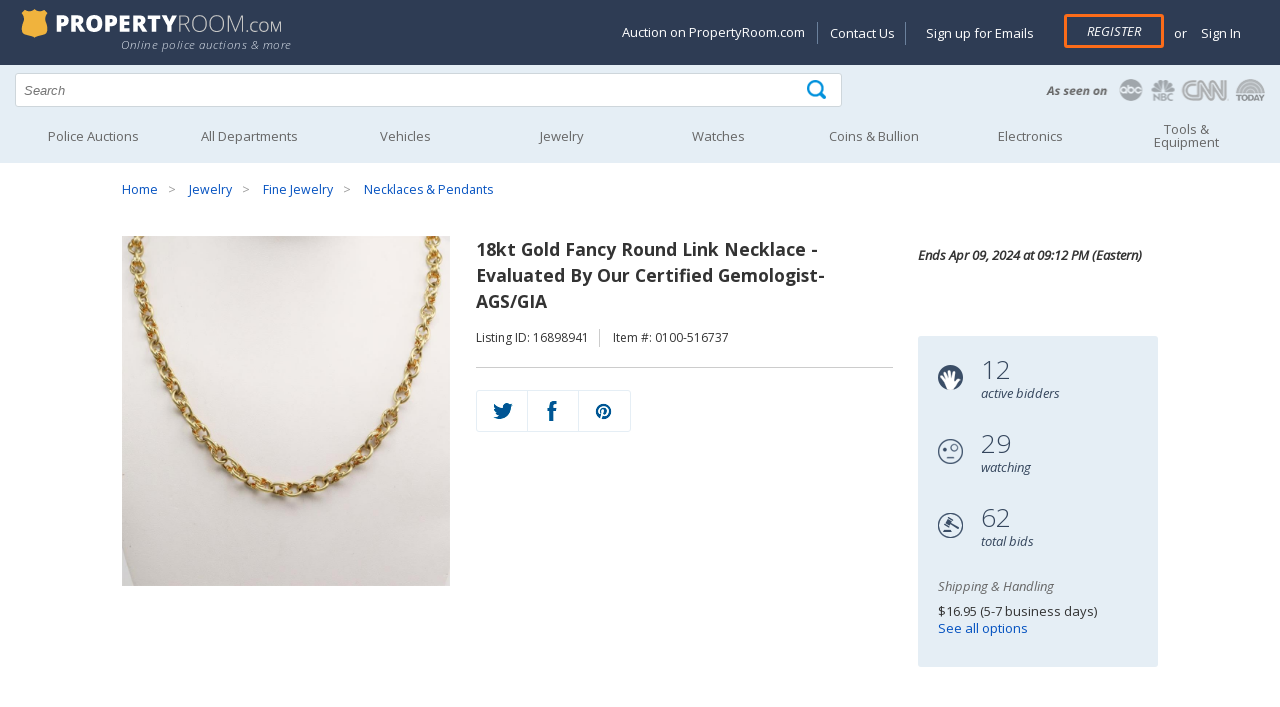

--- FILE ---
content_type: text/html; charset=utf-8
request_url: https://propertyroom.com/l/18kt-gold-fancy-round-link-necklace-evaluated-by-our-certified-gemologistagsgia/16898941?source=CATPANEL
body_size: 21110
content:


<!DOCTYPE html>
<html xmlns="http://www.w3.org/1999/xhtml" xml:lang="en" xmlns:fb="http://www.facebook.com/2008/fbml">
<head>

    <style>
    @font-face { font-family: 'Open Sans'; font-display: swap; }
    </style>

    <title>
	18kt Gold Fancy Round Link Necklace -Evaluated By Our Certified Gemologist-AGS/GIA | Property Room
</title><link rel="dns-prefetch" href="https://try.abtasty.com" /><link rel="dns-prefetch" href="https://fonts.googleapis.com" /><link rel="dns-prefetch" href="https://ajax.googleapis.com" /><link rel="dns-prefetch" href="https://connect.facebook.net" /><link rel="dns-prefetch" href="https://www.googletagmanager.com" /><meta http-equiv="Content-Type" content="text/html; charset=UTF-8" /><meta name="viewport" content="width=device-width, initial-scale=1" /><meta http-equiv="X-UA-Compatible" content="IE=edge" /><meta name="referrer" content="origin-when-cross-origin" />
    <meta property="og:title" content="18kt Gold Fancy Round Link Necklace -Evaluated By Our Certified Gemologist-AGS/GIA" />
    
    <meta id="MetaContent_fbShareImgUrl" property="og:image" content="https://content.propertyroom.com/listings/sellers/seller1/images/ttlimgs/18kt-gold-fancy-round-link-necklace-evaluated-by-our-certified-gemologistagsgia--1_25320241230509554338.jpg"></meta>
    <meta id="MetaContent_uxNoIndex" name="deleted_robots" content="deleted_noindex"></meta>

        
		<link rel="stylesheet" type="text/css" href="/css/css-header.min.css?3.7.6.2844"/>
	    
		<link rel="stylesheet" type="text/css" href="/css/css-site.min.css?3.7.6.2844"/>
	    
		<link rel="stylesheet" type="text/css" href="/css/css-footer.min.css?3.7.6.2844"/>
	    
        <script defer type="text/javascript" src="/scripts/vs-jquery.min.js?3.7.6.2844"></script>
        <script defer type="text/javascript" src="/scripts/vs-jquery-migrate.min.js?3.7.6.2844"></script>
        
	    <script defer type="text/javascript" src="/scripts/js-site-header.min.js?3.7.6.2844"></script>
	    
        <!-- Google Tag Manager -->
        <script>(function(w,d,s,l,i){w[l] = w[l] || [];w[l].push({'gtm.start':
            new Date().getTime(),event:'gtm.js'});var f=d.getElementsByTagName(s)[0],
            j=d.createElement(s),dl=l!='dataLayer'?'&l='+l:'';j.async=true;j.src=
            'https://www.googletagmanager.com/gtm.js?id=' + i + dl; f.parentNode.insertBefore(j, f);
        })(window, document, 'script', 'dataLayer', 'GTM-KVBP87K');
        function gtag() { window.dataLayer.push(arguments) }
        </script>
        

        <script type="text/javascript">
            var _AJAX_ROOT_URL = '/';//  location.protocol + '//' + location.host + '/';
            var _IMAGE_THEME_PATH = '/images';

            function imageFallback(elem, fallback1, fallback2) {
                var currentSrc = elem['src'];
                var fallbackSrc = null;
                if (!fallback2) {
                    if (currentSrc != fallback1) {
                        fallbackSrc = fallback1;
                    }
                }
                else if (currentSrc != fallback1 && currentSrc != fallback2) {
                    fallbackSrc = fallback1;
                } else if (currentSrc != fallback2) {
                    fallbackSrc = fallback2;
                }

                elem['src'] = fallbackSrc;
                return elem;
            }
        </script>
    
    <style>
        .time-date-container { height: 100px }
    </style>

    
	<link rel="stylesheet" type="text/css" href="/css/css-listings.min.css?3.7.6.2844"/>
	
	<script defer type="text/javascript" src="/scripts/js-listing.min.js?3.7.6.2844"></script>
	
    <link rel="canonical" href="https://www.propertyroom.com:443/l/18kt-gold-fancy-round-link-necklace-evaluated-by-our-certified-gemologistagsgia/16898941" />
<meta name="description" content="Get a great deal with this online auction&amp;nbsp;presented&amp;nbsp;by PropertyRoom.com on behalf of a law enforcement or public agency client. 18kt Gold Width: 6mm Size: 18in Total Weight: 59.3g What do..." /></head>
<body id="marketing_background" role="main">

    <form method="post" action="./16898941?l=16898941&amp;t=18kt-gold-fancy-round-link-necklace-evaluated-by-our-certified-gemologistagsgia" id="defaultForm">
<div class="aspNetHidden">
<input type="hidden" name="__EVENTTARGET" id="__EVENTTARGET" value="" />
<input type="hidden" name="__EVENTARGUMENT" id="__EVENTARGUMENT" value="" />
<input type="hidden" name="__VIEWSTATE" id="__VIEWSTATE" value="/wEPDwULLTE4MzU1NDY5NzRkZAMQJoVeZTJR24Y86rOaxnI4oeHQ5MGckqiFbOxgzGgk" />
</div>

<script type="text/javascript">
//<![CDATA[
var theForm = document.forms['defaultForm'];
if (!theForm) {
    theForm = document.defaultForm;
}
function __doPostBack(eventTarget, eventArgument) {
    if (!theForm.onsubmit || (theForm.onsubmit() != false)) {
        theForm.__EVENTTARGET.value = eventTarget;
        theForm.__EVENTARGUMENT.value = eventArgument;
        theForm.submit();
    }
}
//]]>
</script>


<div class="aspNetHidden">

	<input type="hidden" name="__VIEWSTATEGENERATOR" id="__VIEWSTATEGENERATOR" value="5B391DF9" />
	<input type="hidden" name="__EVENTVALIDATION" id="__EVENTVALIDATION" value="/wEdABvGNzl4tNPmYY1NK4oWkF2fSoT34iSsPwoSYNWuTPl8XZlma4ymgQeCA+uAhfXIMlD1Jw7x9TF1QVpf2yopLZEKy8bgyEW2TM5+xfNXu6p//bJvYFZzp4+STb5nuyaq/j/Q3ngqFr+r/pqKPl8LT+OaAzVqltQyMjSAGZ0npnB/2ZcDTDrTeBnTY7sNOsF+BaRko3GOHhR63YEZqD9lqK9gU2RmkEyL+Er5uZnceUuObSyfCEx7aFKzLuA6r6d8a0woHIh4+tflkzro6R+rWpathfy/+oB7iyuUtMdZnn0Kxz1DyFZa6oS9eQM1nTHRchEdO/9AaUjI2Eu0NkRL+yoyIF0EF00azQ66EBJgtNcfTmRuUL03VxnPtT31GELS2oluXb1FddWUa0/5HENACQOSalKtT/bpbfbwLJhkFjCYsj30c2w5pkpIcnYIu9xLJ9BQ6uWk2wkEGOYGC4wHKMGpxi1vvrPixc+IispVPV3RNXUCEW6pvzhPFpmGR5NSRkVRrjYlJj0f2DgRB4c8Ul70vH5Tb2GltK7UO6mk9+U73SI/Q9KiGbYsoQzP95UTOBH4gjSnRGFKpb+CCxv2mJNS6n4osxgj6YvkWOfPY/GiZw==" />
</div>
        
        <input type="hidden" name="ctl00$hfCBI" id="hfCBI" value="US" />
        <input type="hidden" name="ctl00$hfLangOpt" id="hfLangOpt" />
        <input type="hidden" name="ctl00$hfUserLangPref" id="hfUserLangPref" />
        
        <input type="hidden" name="ctl00$hfUserLocation" id="hfUserLocation" />
        <input type="hidden" name="ctl00$hfUserGuid" id="hfUserGuid" />

        


<header>

	<div class="logo-section">
		<div class="content-logo-section">
			<div class="section group">
				<div class="col span_5_of_12">
					<a href="/"><img width="275" height="30" src="/images/propertyRoom-notagline.svg" class="logo" alt="PropertyRoom.com" /></a>
                    <div class="tagline">Online police auctions & more</div>
                    
				</div>
				<div class="col span_7_of_12 account-links">

					<a href="#" id="nav-status"><img width="35" height="35" src="/images/icon-account.png" alt="Goto my account" /></a>
                    
					<div id="SiteHeader_uxAccountMenu" class="account-menu not-logged-in">
						<ul id="navigation">
							<li class="showondesktop"><a href="https://www.propertyroom.com/about-us/selling-on-property-room">Auction on PropertyRoom.com</a></li>
							<li class="showondesktop pipeseparator"><a href="https://help.propertyroom.com/support/tickets/new">Contact Us</a></li>
							<li class="showondesktop"><a href="/email/signup">Sign up for Emails</a></li>

                            
							    <li class="register"><a href="/account/register.aspx" class="primary-btn">Register</a></li>
							    <li><span class="or">or</span> <a href="/account/login.aspx"> &nbsp;Sign In</a></li>
                            

                            

							<li class="showonmobile"><a href="/email/signup">Sign up for Emails</a></li>
							<li class="showonmobile"><a href="https://blog.propertyroom.com/">Blog</a></li>
							<li class="showonmobile"><a href="https://www.propertyroom.com/about-us/selling-on-property-room">Auction on PropertyRoom.com</a></li>

							<li>
								<a href="javascript:void(0)" class="country-selected"></a>
							        <ul class="country-ddl"> 
							            <li id="usa" class="usa"><a href="#" class="country-select" data-countrycode="US" data-countrytext="United States" data-langpref="en-us" title="US"><img width="23" height="20" src="/images/flag-usa.png" alt="United States" /></a></li>
							            <li id="canada" class="canada"><a href="#" class="country-select" data-countrycode="CA" data-countrytext="Canada" data-langpref="en-ca" title="Canada"><img width="23" height="20" src="/images/flag-canada.png" alt="Canada" /></a></li>
							            <li id="mexico" class="mexico"><a href="#" class="country-select" data-countrycode="MX" data-countrytext="Mexico"  data-langpref="en-mx" title="Mexico"><img width="23" height="20" src="/images/flag-mexico.png" alt="Mexico" /></a></li>
							        </ul>
							</li>
						</ul>
					</div><!-- end account-menu  -->
				</div><!--  end col span account-links -->
			</div><!-- end section group -->
		</div><!-- end content-logo-section  -->
	</div><!--  end logo-section  -->

    <div class="section group search">
		<div class="col span_8_of_12">
            <div class="search-icon">
            	<input name="ctl00$SiteHeader$q" type="text" id="q" placeholder="Search" autocomplete="off" aria-label="Search terms" />
                <div id="container-autocomplete"></div>
                <input type="submit" name="ctl00$SiteHeader$uxSearchButton" value="" onclick="return ExecuteSearch();" id="uxSearchButton" class="searchinput" aria-label="Tap here to perform a search" />
            </div>
        </div>
        <div class="col span_4_of_12 press-logos">
        	<a href="/about-us/in-the-news"><img width="225" height="30" src="/images/as-seen-on.png" alt="PropertyRoom.com in the news" /></a>
        </div>
	</div><!-- end search -->

    <input type="hidden" name="ctl00$SiteHeader$uxCategorySelected" id="uxCategorySelected" value="0" />

    <nav id="nav" role="navigation">
		<a href="javascript:void(0);" id="left-mobile-menu-show-link" onclick="openMenu();" title="Show navigation">Show navigation</a>
		<a href="javascript:void(0);" id="left-mobile-menu-hide-link" onclick="closeMenu();" title="Hide navigation">Hide navigation</a>
		<ul class="clearfix" id="nav-mobile-left-menu">
			<li id="SiteHeader_uxHomeHeader"><a href="/cat.aspx?policeitems=true">Police Auctions</a></li>
			<li id="SiteHeader_uxAllDeptHeader">
				<a class="only-mobile" data-href="/all-categories.aspx" href="javascript:void(0)" onclick="gotoLinkOrExpand(this);" aria-haspopup="true"><span>All Departments</span></a>
				<a class="only-non-mobile" href="/all-categories.aspx" aria-haspopup="true"><span>All Departments</span></a>
				<ul>
					<li><a href="/qd">Quick Wins</a></li>
					<li><a href="/c/bikes">Bikes</a></li>
					<li><a href="/c/coins">Coins & Bullion</a></li>
					<li><a href="/c/collectibles">Collectibles</a></li>
					<li><a href="/c/computers">Computers</a></li>
					<li><a href="/c/electronics">Electronics</a></li>
					<li><a href="/c/fashion">Fashion</a></li>
					<li><a href="/c/fine-art">Art</a></li>
					<li><a href="/c/jewelry">Jewelry</a></li>
					<li><a href="/c/musical-instruments">Musical Instruments</a></li>
					<li><a href="/c/sunglasses-and-eyewear">Sunglasses & Eyewear</a></li>
					<li><a href="/c/tools-and-equipment">Tools & Equipment</a></li>
					<li><a href="/c/vehicles">Vehicles</a></li>
					<li><a href="/c/watches">Watches</a></li>
					<li><a href="/c/consignment">Consignments</a></li>
					<li><a href="/c/everything-else">Everything Else</a></li>
				</ul>
			</li>
			<li id="SiteHeader_uxVehiclesHeader">
				<a class="only-mobile" data-href="/c/vehicles" href="javascript:void(0)" onclick="gotoLinkOrExpand(this);" aria-haspopup="true"><span>Vehicles</span></a>
				<a class="only-non-mobile" href="/c/vehicles" aria-haspopup="true"><span>Vehicles</span></a>
				<ul>
					<li><a href="/c/vehicles_cars-trucks-vans">Cars, Trucks, Vans</a></li>
					<li><a href="/c/vehicles_motorcycles-and-mopeds">Motorcycles & Mopeds</a></li>
					<li><a href="/c/vehicles_atvs-and-dirt-bikes">ATVs & Dirt Bikes</a></li>
					<li><a href="/c/vehicles_heavy-equipment-and-trailers">Heavy Equipment & Trailers</a></li>
					<li><a href="/c/vehicles_municipal-vehicles">Municipal Vehicles</a></li>
					<li><a href="/c/vehicles_boats-and-planes">Boats & Planes</a></li>
					<li><a href="/c/vehicles_vehicle-parts-and-accessories">Parts & Accessories</a></li>
					<li><a href="/preview/vehicles-on-preview">Vehicles on Preview</a></li>
				</ul>
			</li>
			<li id="SiteHeader_uxJewelryHeader">
				<a class="only-mobile" data-href="/c/jewelry" href="javascript:void(0)" onclick="gotoLinkOrExpand(this);" aria-haspopup="true"><span>Jewelry</span></a>
				<a class="only-non-mobile" href="/c/jewelry" aria-haspopup="true"><span>Jewelry</span></a>
				<ul>
					<li class="nav-category">Shop by Category</li>
					<li><a href="/c/jewelry_fine-jewelry">Fine Jewelry</a></li>
					<li><a href="/c/jewelry_diamond-jewelry">Diamond Jewelry</a></li>
					<li><a href="/c/jewelry_silver-jewelry">Silver Jewelry</a></li>
					<li><a href="/c/jewelry_pearl-jewelry">Pearl Jewelry</a></li>
					<li><a href="/c/jewelry_other-quality-jewelry">Other Quality Jewelry</a></li>
					<li><a href="/c/jewelry_mens-jewelry">Men's Jewelry</a></li>
					<li class="nav-category">Shop by Item Type</li>
					<li><a href="/cc/rings">Rings</a></li>
					<li><a href="/cc/earrings">Earrings</a></li>
					<li><a href="/cc/bracelets">Bracelets</a></li>
					<li><a href="/cc/necklaces-pendants">Necklaces & Pendants</a></li>
					<li><a href="/cc/loose-stones-and-other-jewelry">Loose Stones & Other Jewelry</a></li>
					<li><a href="/cc/bulk-lots">Bulk Lots</a></li>
				</ul>
			</li>
			<li id="SiteHeader_uxWatchesHeader">
				<a class="only-mobile" data-href="/c/watches" href="javascript:void(0)" onclick="gotoLinkOrExpand(this);" aria-haspopup="true"><span>Watches</span></a>
				<a class="only-non-mobile" href="/c/watches" aria-haspopup="true"><span>Watches</span></a>
				<ul>
					<li><a href="/c/watches_mens-watches">Men's Watches</a></li>
					<li><a href="/c/watches_womens-watches">Women's Watches</a></li>
					<li><a href="/c/watches_bulk-lots">Bulk Lots</a></li>
				</ul>
			</li>
            
			<li id="SiteHeader_uxCoinHeader">
				<a class="only-mobile" data-href="/c/coins" href="javascript:void(0)" onclick="gotoLinkOrExpand(this);" aria-haspopup="true"><span>Coins &amp; Bullion</span></a>
				<a class="only-non-mobile" href="/c/coins" aria-haspopup="true"><span>Coins &amp; Bullion</span></a>
                <ul>
					<li><a href="/c/coins_coins">Coins</a></li>
					<li><a href="/c/coins_paper-money">Paper Money</a></li>
					<li><a href="/c/coins_precious-metal">Precious Metal</a></li>
					<li><a href="/c/coins_exonumia-tokens-medals-other-collectibles">Exonumia, Tokens, Medals &amp; Other Collectibles</a></li>
					<li><a href="/c/coins_coin-supplies">Coin Supplies</a></li>
					<li><a href="/c/coins_bulk-lots">Bulk Lots</a></li>
				</ul>
			</li>
			<li id="SiteHeader_uxElectronicsHeader">
				<a class="only-mobile" data-href="/c/electronics" href="javascript:void(0)" onclick="gotoLinkOrExpand(this);" aria-haspopup="true"><span>Electronics</span></a>
				<a class="only-non-mobile" href="/c/electronics" aria-haspopup="true"><span>Electronics</span></a>
				<ul>
					<li><a href="/c/electronics_cameras-and-photo">Cameras & Photo</a></li>
					<li><a href="/c/electronics_car-electronics">Car Electronics</a></li>
					<li><a href="/c/electronics_cell-phones">Cell Phones</a></li>
                    <li><a href="/c/computers">Computers</a></li>
					<li><a href="/c/electronics_gaming-systems-and-games">Gaming Systems & Games</a></li>
					<li><a href="/c/electronics_home-and-pro-audio-video">Home & Pro Audio-Video</a></li>
					<li><a href="/c/electronics_iphone-and-ipod">iPhone & iPod</a></li>
					<li><a href="/c/electronics_bulk-lots-and-other-electronics">Bulk Lots & Other Electronics</a></li>
				</ul>
			</li>
			<li id="SiteHeader_uxArtHeader">
				<a class="only-mobile" data-href="/c/tools-and-equipment" href="javascript:void(0)" onclick="gotoLinkOrExpand(this);" aria-haspopup="true"><span>Tools &amp; Equipment</span></a>
				<a class="only-non-mobile" href="/c/tools-and-equipment" aria-haspopup="true"><span>Tools &amp;<br />Equipment</span></a>
				<ul>
					<li><a href="/c/tools-and-equipment_hand-tools">Hand Tools</a></li>
					<li><a href="/c/tools-and-equipment_lawn-and-garden">Lawn & Garden</a></li>
					<li><a href="/c/tools-and-equipment_other">Other Tools & Equipment</a></li>
					<li><a href="/c/tools-and-equipment_power-tools">Power Tools</a></li>
					<li><a href="/c/tools-and-equipment_commercial-nursery">Commercial Nursery</a></li>
				</ul>
			</li>
		</ul>
	</nav>

</header>


        
    <input type="hidden" name="ctl00$MainContent$auctionFormat" id="auctionFormat" />
    <input type="hidden" name="ctl00$MainContent$userHasBid" id="userHasBid" />

    

<div class="content-container">
	<div class="section group">
		<div class="col span_12_of_12 breadcrumbs">
			<ul id="MainContent_uxBreadCrumbs_bc"><li><a href="/">Home</a></li> <li><a href="/c/jewelry">Jewelry</a></li> <li><a href="/c/jewelry_fine-jewelry">Fine Jewelry</a></li> <li><a href="/c/jewelry_fine-jewelry_necklaces">Necklaces & Pendants</a></li></ul>
		</div>
	</div>
</div>

    

    <div id="buyer-premium-info">
        Please note that the Buyer’s Premium is non-refundable. <a target="_blank" href="https://help.propertyroom.com/support/solutions/articles/44001805140-buyer-s-premium">Learn more</a>
        <div id="buyer-premium-info-arrow"></div>
    </div>

    <div class="product-info">
        <div class="content-container">
            <div class="section group">
                <div class="col span_4_of_12">

                    <div class="sp-loading" style="position: relative;">
                        <img src="https://content.propertyroom.com/listings/sellers/seller1/images/ctrimgs/18kt-gold-fancy-round-link-necklace-evaluated-by-our-certified-gemologistagsgia--1_25320241230509554338.jpg" id="MainContent_uxPhotosLoading" height="350" width="350" onerror="imageFallback(this, &quot;https://content.propertyroom.com/listings/sellers/seller1/images/ttlimgs/18kt-gold-fancy-round-link-necklace-evaluated-by-our-certified-gemologistagsgia--1_25320241230509554338.jpg&quot;, &quot;https://www.propertyroom.com/images/350&quot;);" />
                        
                    </div>
                    <div class="sp-wrap">

                        
                                <a href="https://content.propertyroom.com/listings/sellers/seller1/images/origimgs/18kt-gold-fancy-round-link-necklace-evaluated-by-our-certified-gemologistagsgia--1_25320241230509554338.jpg" title="View larger">
                                    <img src="https://content.propertyroom.com/listings/sellers/seller1/images/ttlimgs/18kt-gold-fancy-round-link-necklace-evaluated-by-our-certified-gemologistagsgia--1_25320241230509554338.jpg" height="60" width="60" role="presentation" 
                                        alt="18kt Gold Fancy Round Link Necklace -Evaluated By Our Certified Gemologist-AGS/GIA"
                                        data-fallback-1="https://www.propertyroom.com/images/350"
                                        data-thumb-index="1"/>
                                </a>
                            
                                <a href="https://content.propertyroom.com/listings/sellers/seller1/images/origimgs/18kt-gold-fancy-round-link-necklace-evaluated-by-our-certified-gemologistagsgia--1_2532024123050190338.jpg" title="View larger">
                                    <img src="https://content.propertyroom.com/listings/sellers/seller1/images/ttlimgs/18kt-gold-fancy-round-link-necklace-evaluated-by-our-certified-gemologistagsgia--1_2532024123050190338.jpg" height="60" width="60" role="presentation" 
                                        alt="18kt Gold Fancy Round Link Necklace -Evaluated By Our Certified Gemologist-AGS/GIA"
                                        data-fallback-1="https://www.propertyroom.com/images/350"
                                        data-thumb-index="2"/>
                                </a>
                            
                                <a href="https://content.propertyroom.com/listings/sellers/seller1/images/origimgs/18kt-gold-fancy-round-link-necklace-evaluated-by-our-certified-gemologistagsgia--1_25320241230502531338.jpg" title="View larger">
                                    <img src="https://content.propertyroom.com/listings/sellers/seller1/images/ttlimgs/18kt-gold-fancy-round-link-necklace-evaluated-by-our-certified-gemologistagsgia--1_25320241230502531338.jpg" height="60" width="60" role="presentation" 
                                        alt="18kt Gold Fancy Round Link Necklace -Evaluated By Our Certified Gemologist-AGS/GIA"
                                        data-fallback-1="https://www.propertyroom.com/images/350"
                                        data-thumb-index="3"/>
                                </a>
                            
                                <a href="https://content.propertyroom.com/listings/sellers/seller1/images/origimgs/18kt-gold-fancy-round-link-necklace-evaluated-by-our-certified-gemologistagsgia--1_25320241230505022338.jpg" title="View larger">
                                    <img src="https://content.propertyroom.com/listings/sellers/seller1/images/ttlimgs/18kt-gold-fancy-round-link-necklace-evaluated-by-our-certified-gemologistagsgia--1_25320241230505022338.jpg" height="60" width="60" role="presentation" 
                                        alt="18kt Gold Fancy Round Link Necklace -Evaluated By Our Certified Gemologist-AGS/GIA"
                                        data-fallback-1="https://www.propertyroom.com/images/350"
                                        data-thumb-index="4"/>
                                </a>
                            
                                <a href="https://content.propertyroom.com/listings/sellers/seller1/images/origimgs/18kt-gold-fancy-round-link-necklace-evaluated-by-our-certified-gemologistagsgia--1_25320241230507523338.jpg" title="View larger">
                                    <img src="https://content.propertyroom.com/listings/sellers/seller1/images/ttlimgs/18kt-gold-fancy-round-link-necklace-evaluated-by-our-certified-gemologistagsgia--1_25320241230507523338.jpg" height="60" width="60" role="presentation" 
                                        alt="18kt Gold Fancy Round Link Necklace -Evaluated By Our Certified Gemologist-AGS/GIA"
                                        data-fallback-1="https://www.propertyroom.com/images/350"
                                        data-thumb-index="5"/>
                                </a>
                            

                        

                        <div class="thumbs-nav-right">
                            <img id="leftarrow" src="/images/thumbnails-navigation-left.png" alt="Go left" height="25" width="25" /><img id="rightarrow" src="/images/thumbnails-navigation-right.png" alt="Go right" height="25" width="25"/></div>
                        <div class="click-to-enlarge">
                            <img src="/images/icon-magnifying-glass.png" alt="Zoom" height="30" width="30" /></div>
                    </div>

                </div>
                <!-- end col span_5_of_12 images -->

                <div id="product-info-section" class="col span_5_of_12">
                    <h1><div id="MainContent_uxProductTitle" class="product-name">18kt Gold Fancy Round Link Necklace -Evaluated By Our Certified Gemologist-AGS/GIA</div></h1>

                    <div class="listing-and-SKU">
                        <ul>
                            <li id="MainContent_uxListingIdentity">Listing ID: 16898941</li>
                            <li id="MainContent_uxItemNumber">Item #: 0100-516737</li>
                        </ul>
                    </div>

                    
                    <div id="uxReserveAlmostFlag" style="display: none"></div>

                    <div id="uxDisallowedCountry" class="no-bid-outside-US" style="display: none">
                        <span class="highlight">This auction is unavailable</span> for bids and/or shipping outside of the Continental United States.
               
                    </div>

                    

                    
                     <!-- end hide things if closed -->
                    
                   <div id="MainContent_uxBiddingShare" class="bidding-share-closed bidding-share">
                        
 
<div class="qv-social-list" style="margin-top: 0px">
    <ul style="max-width: 153px;">
        <li><a href="https://twitter.com/intent/tweet?status=18kt Gold Fancy Round Link Necklace -Evaluated By Our Certified Gemologist-AGS/GIA+http://propertyroom.com/listing.aspx?l=16898941&t=18kt-gold-fancy-round-link-necklace-evaluated-by-our-certified-gemologistagsgia" id="MainContent_SocialShareButton1_uxTwitterTweet" title="Share on Twitter" aria-label="Share on Twitter" target="_blank"><div class="twitter"></div></a></li>
        <li><a href="https://www.facebook.com/sharer/sharer.php?u=http://propertyroom.com/listing.aspx?l=16898941&t=18kt-gold-fancy-round-link-necklace-evaluated-by-our-certified-gemologistagsgia&title=18kt Gold Fancy Round Link Necklace -Evaluated By Our Certified Gemologist-AGS/GIA" id="MainContent_SocialShareButton1_uxFacebookShare" title="Share on Facebook" aria-label="Share on Facebook" target="_blank"><div class="facebook"></div></a></li>
        <li><a href="https://pinterest.com/pin/create/bookmarklet/?media=https%3a%2f%2fcontent.propertyroom.com%2flistings%2fsellers%2fseller1%2fimages%2fttlimgs%2f18kt-gold-fancy-round-link-necklace-evaluated-by-our-certified-gemologistagsgia--1_25320241230509554338.jpg&url=https%3a%2f%2fcontent.propertyroom.com%2flistings%2fsellers%2fseller1%2fimages%2fttlimgs%2f18kt-gold-fancy-round-link-necklace-evaluated-by-our-certified-gemologistagsgia--1_25320241230509554338.jpg&is_video=false&description=http://propertyroom.com/listing.aspx?l=16898941&t=18kt-gold-fancy-round-link-necklace-evaluated-by-our-certified-gemologistagsgia" id="MainContent_SocialShareButton1_uxPinterestShare" title="Share on Pinterest" aria-label="Share on Pinterest" target="_blank"><div class="pinterest"></div></a></li>
    </ul>
    <div class="clear-fix"></div>
</div>

                    </div>
                </div>
                <!-- end col span_5_of_12 images -->

                <div id="time-date" class="col span_3_of_12">
                    <div class="time-date-container">
                        <div class="time-and-date">
                            <div class="time-remaining">

                                <ul id="time-left-day" style="display: none;">
                                    <li>
                                        <img src="/images/icon-time-remaining-lg.png" alt="Time remaining" height="25" width="25" /></li>
                                    <li><span id="show-day-left" style="display: none;"><span class="time-number" id="time-left-day-day">1</span><br />
                                        <span class="time-desc">day(s)</span></span></li>
                                    <li><span class="time-number" id="time-left-day-hour">12</span><br />
                                        <span class="time-desc">hour(s)</span></li>
                                    <li><span class="time-number" id="time-left-day-min">58</span><br />
                                        <span class="time-desc">min(s)</span></li>
                                    <li><span id="show-sec-left" style="display: none;"><span class="time-number" id="time-left-day-sec">36</span><br />
                                        <span class="time-desc">sec(s)</span></span></li>
                                </ul>

                                <ul id="time-left-hour" style="display: none;">
                                    <li>
                                        <img src="/images/icon-time-remaining-lg.png" alt="Time remaining" height="25" width="25" /></li>
                                    <li><span class="time-number" id="time-left-hour-content">59:35</span><br />
                                    </li>
                                </ul>

                                <ul id="time-left-string" style="display: none;">
                                    <li>
                                        <img src="/images/icon-time-remaining-lg.png" alt="Coming soon" height="25" width="25" /></li>
                                    <li><span id="MainContent_uxTimeLeft" class="time-number"><strong>Closed</strong></span><br />
                                    </li>
                                </ul>

                            </div>
                            <div class="ending-date">Ends <span id="MainContent_uxEndTime">Apr 09, 2024 at 09:12 PM (Eastern)</span></div>
                            <div class="clear-fix"></div>
                        </div>
                        <!-- end time-and-date -->
                    </div>
                    <!-- end time-date-container -->

                    <div class="bidding-stats">
                        <ul>
                            <li>
                                <img src="/images/icon-active-bidders.png" alt="Number of active bidders" height="25" width="25" /></li>
                            <li>
                                <div id="uxActiveBiddersQuickView" class="bidding-stats-number">12</div>
                                <div class="bidding-stats-desc">active bidders</div>
                            </li>
                        </ul>
                        <ul>
                            <li>
                                <img src="/images/icon-watching.png" alt="Number of people watching" height="25" width="25" /></li>
                            <li>
                                <div id="uxWatchListCountQuickView" class="bidding-stats-number">29</div>
                                <div class="bidding-stats-desc">watching</div>
                            </li>
                        </ul>
                        <ul>
                            <li>
                                <img src="/images/icon-total-bids.png" alt="Total number of bids" height="25" width="25" /></li>
                            <li>
                                <div id="uxBidCountQuickView" class="bidding-stats-number">62</div>
                                <div class="bidding-stats-desc">total bids</div>
                            </li>
                        </ul>
                        <div class="stats-bidder-and-shipping">
                            
                            <div id="MainContent_uxShippingQuickViewPnl" class="stats-shipping">
                                <p class="stats-title">Shipping & Handling</p>
                                <p id="MainContent_uxShippingQuickView" class="stats-bidder-shipping">$16.95 (5-7 business days)</p>
                                <p class="stats-bidder-shipping"><a href="#uxDeliveryOptionsTab" onclick="javascript:$('#uxDeliveryOptionsTab').click();">See all options</a></p>
                            </div>
                        </div>
                        <!-- end stats-bidder-and-shipping -->
                        <div class="clear-fix"></div>
                    </div>
                    <!-- end bidding-stats -->

                </div>
                <!-- end col span_3_of_12 images -->
                <div class="clear-fix"></div>
            </div>
            <!-- end section group -->
        </div>
        <!-- end content-container -->
    </div>
    <!-- end product-info -->




    <div class="product-page-tabs">
        <div class="content-container">
            <div class="section group">
                <div class="col span_12_of_12">
                    <ul class="tabs tabs-new">
                        <li class="active" rel="tab1">
                            <img src="/images/icon-description.png" alt="description" class="tab-icons" /><span>Description</span></li>
                        <li rel="tab2" id="uxDeliveryOptionsTab">
                            <img src="/images/icon-delivery.png" alt="delivery options" class="tab-icons" /><span>Delivery Options</span></li>
                        
                        <li rel="tab4">
                            <img src="/images/icon-questions.png" alt="questions" class="tab-icons" /><span>Questions (0)</span></li>
                        <li rel="tab5" class="tab_last">
                            <img src="/images/icon-terms-of-sale.png" alt="terms of sale" class="tab-icons" /><span>Terms of Sale</span></li>
                    </ul>
                    <div class="tab_container">
                        <h3 class="d_active tab_drawer_heading" rel="tab1">Description</h3>
                        <div id="tab1" class="tab_content" style="display: block;">

                            
                            <style type="text/css">.bodyContent {background-color:#FFFFFF;font-family: Arial, Helvetica, sans-serif;font-size: 14px;line-height: normal;padding:15px !important;} .disclaimerContent {background-color:#FFFFFF;font-family: Arial, Helvetica, sans-serif;font-size: 12px;line-height: normal;padding:15px !important;} .bodyContent {background-color:#FFFFFF;line-height: inherit;} .headerContent {color:#345396;font-family:Arial, Helvetica, sans-serif;font-size:17px;font-weight:bold;line-height:100%;text-align:left;vertical-align:middle;background-color: #DEDEDE;padding: 7px;} .headerContent2 {font-family: Arial, Helvetica, sans-serif;font-size: 14px;line-height: normal;padding: 15px;} .templateContainer {background-color:#FFFFFF; border-color: e6e6e6;border-width: 1;} #templateHeader {background-color:#FFFFFF;border-bottom:0;}</style>              
<table width="100%" cellspacing="0" cellpadding="15" bordercolor="e6e6e6" border="0">
<tbody>
<tr>
<td valign="top" class="bodyContent">
<div mc:edit="std_content00">        <strong>18kt Gold Fancy Round Link Necklace -Evaluated By Our Certified Gemologist-AGS/GIA</strong>    
<p><p><font face="Arial"><font face="Arial">Get a great deal with this online auction&nbsp;presented&nbsp;by PropertyRoom.com on behalf of a law enforcement or public agency client.</font></font></p>
<ul>
<li><font face="Arial">18kt Gold </font></li>
<li><font face="Arial">Width: 6mm</font></li>
<li><font face="Arial">Size: 18in</font></li>
<li><font face="Arial">Total Weight: 59.3g</font></li></ul>
<p class="MsoNormal" style="margin: 0in 0in 8pt; mso-margin-top-alt: auto; mso-margin-bottom-alt: auto"><font face="Arial"><span style="font-size: 12pt; font-family: arial,sans-serif; color: black; line-height: 107%">What does Evaluated by our Certified Gemologist-AGS/GIA mean?<!--?xml:namespace prefix = "o" ns = "urn:schemas-microsoft-com:office:office" /--><o:p /></span></font></p>
<p class="MsoNormal" style="margin: 0in 0in 8pt"><font face="Arial"><span style="font-size: 12pt; font-family: arial,sans-serif; color: black; line-height: 107%"><o:p>&nbsp;</o:p></span></font></p>
<p class="MsoNormal" style="margin: 0in 0in 8pt"><font face="Arial"><span style="font-size: 12pt; font-family: arial,sans-serif; color: black; line-height: 107%">This auction has been Evaluated by our in-house Certified Gemologist </span><span style="font-family: arial,sans-serif; color: black">- A.G.S. / G.I.A. The piece was reviewed with professional standards and equipment to verify the precious metal, gemstones, and other important information to help you make the best bidding decision. A Certified Gemologist (GIA) is trained to the highest possible industry standards in evaluating precious gemstones and jewelry. This verification process gives you the peace of mind that this item is the real deal.<o:p /></span></font></p>
<p class="MsoNormal" style="margin: 0in 0in 8pt"><font face="Arial"><span style="font-family: arial,sans-serif; color: black">All diamond and gemstone grading are done under A.G.S. / G.I.A. standards as the mounting permits. All weights and measurements are estimated and approximate. &quot;Total Carat Weight&quot; is a conservative weight as stones are not removed from their mountings for exact measurements. Industry standard and accepted treatments for gemstones are assumed unless otherwise noted. However, treatments or enhancements are not always detectable.<o:p /></span></font></p>
<p class="MsoNormal" style="margin: 0in 0in 8pt"><font face="Arial"><span style="font-family: arial,sans-serif; color: black">While we represent items accurately on our site to the best of our ability, the color calibration of computer monitors can vary, causing colors to appear slightly different from one monitor to another. Other equipment used includes: XRF Analysis, Diamond Tester, GIA ID100, Microscope, and various other gemological equipment. Watches may not have been serviced and it is possible that service and/or cleaning may be required for optimum performance.<o:p /></span></font></p>
<p></p>
<p><font face="Arial"><span style="font-family: arial; color: black">All weights, measurements and colors are approximate and may vary slightly from the listed dimensions or as seen in the image.</span></font></p>
<p><font face="Arial"><span style="font-family: arial; color: black">All pictures are magnified to show the smallest of details. Please, refer to the item description for actual weight and size evaluation.</span></font></p>
<p></p> <br />
<br />
<b>Condition:</b> Fair<br /></p>      
<p><a href="https://help.propertyroom.com/support/solutions/articles/44001805132-condition-descriptions">View information on item conditions</a></p></div></td></tr></tbody></table>                   
<table width="100%" cellspacing="0" cellpadding="0" border="0" id="templateContainer_1" class="templateContainer">        
<tbody>
<tr>
<td valign="top" class="headerContent">Shipping and Returns         </td></tr>        
<tr>
<td valign="top">                  
<table width="100%" cellspacing="0" cellpadding="15" bordercolor="e6e6e6" border="0">
<tbody>
<tr>
<td valign="top" class="bodyContent">
<div mc:edit="std_content00"> Shipping Weight: 1 pounds (Shipping weight for this item was calculated using the greater of the item's dimensional weight or actual weight.)<br />
<p>Shipping From: Frederick, MD</p>
<p>Please carefully review our <a href="https://help.propertyroom.com/support/solutions/folders/44001196780">shipping</a> and <a href="https://help.propertyroom.com/support/solutions/folders/44001196775">returns</a> policy before committing to a bid.</p>
<p>Shipping is only available within the US. Applicable sales tax may apply.&nbsp; From time to time, and at its sole discretion, PropertyRoom.com may change the prevailing fee structure for shipping and handling.</p>                   </div></td></tr></tbody></table>        </td></tr>      </tbody></table>       
<table width="100%" cellspacing="0" cellpadding="0" border="0" id="templateContainer_2" class="templateContainer">        
<tbody>
<tr>
<td valign="top" class="headerContent">             Warranties and Disclaimer         </td></tr>        
<tr>
<td valign="top">             
<table width="100%" cellspacing="0" cellpadding="15" bordercolor="e6e6e6" border="0">
<tbody>
<tr>
<td valign="top" class="disclaimerContent">
<div mc:edit="std_content00">       Disclaimer: By bidding on any item, you expressly agree that use of the website and the services is at your sole risk and subject to the user agreement. The website, the services and any goods or services purchased or obtained through the website, the services or any transactions entered into through the website or services are provided on an “as is” and “as available” basis. PropertyRoom disclaims, on its own behalf and, when acting as an agent, on behalf of its principal, all warranties of any kind, whether express or implied, and specifically disclaims any implied warranties of title, merchantability, fitness for a particular purpose and non-infringement. No advice, opinions or information, whether oral or written, obtained from PropertyRoom or through the website or services shall create any warranty. Some jurisdictions do not allow the exclusion of certain warranties, so the some of the foregoing exclusions may not apply to you. This warranty gives you specific legal rights and you may also have other legal rights which vary from jurisdiction to jurisdiction.          </div></td></tr></tbody></table>        </td></tr>      </tbody></table>

                            <div class="tabs-left"></div>
                            <div class="tabs-right"></div>
                            <div class="clear-fix"></div>
                            <div class="merchant-banner"></div>
                        </div>
                        <!-- #tab1 -->

                        <h3 class="tab_drawer_heading" rel="tab2">Delivery Options</h3>
                        <div id="tab2" class="tab_content" style="display: none;">
                            <div class="tabs-left-delivery">
                                <p class="merchant-info-header">Shipping</p>
                                <div class="delivery-options">
                                    <ul>
                                        <li>Available delivery methods (select when bidding)</li>
                                        <li>Price</li>
                                    </ul>
                                    <ul>
                                        <li>Customer Pick-up
                                            <span id="MainContent_lblCustomerPickUpPlace"></span></li>
                                        <li id="MainContent_lblCustomerPrickupShipPrice">Not Applicable</li>
                                    </ul>
                                    <ul>
                                        <li>Standard Shipping (5-7 business days)</li>
                                        <li id="MainContent_lblStandardShipPrice">$16.95</li>
                                    </ul>
                                    <ul>
                                        <li>Expedited Shipping (2-4 business days)</li>
                                        <li id="MainContent_lblExpeditedShipPrice">$30.95</li>
                                    </ul>
                                </div>

                                

                            </div>
                            <!-- end tabs-left -->

                            
                            <!-- end tabs-right -->

                            <div id="MainContent_PanelShippingWeightGraterThanZero" class="tabs-right-delivery">
                                <p class="merchant-info-header">Notes</p>
                                <p id="MainContent_ShippingAutoExpedite2">Please note certain police auction products (jewelry, watches, and coins/currency) will be automatically moved to an expedited shipping method when the bidding reaches a certain amount. This will result in a potentially higher shipping charge for the winning bidder. This move to an expedited shipping method is done to include additional tracking and insurance methods for the high-value product.</p>
                                <p>Shipping Weight:
                                    <span id="MainContent_lblShippingWeightInfo">1 pounds</span>
                                    (Shipping weight for this item was calculated using the greater of the item's dimensional weight or actual weight. <a href="https://help.propertyroom.com/support/solutions/articles/44001804965-dimensional-weight" target="_blank">What is Dimensional Weight?</a> )</p>
                                <p>Please carefully review our <a href="https://help.propertyroom.com/support/solutions/folders/44001196780">shipping</a> and <a href="https://help.propertyroom.com/support/solutions/folders/44001196775">returns</a> policy before committing to a bid.</p>
                                <p>Shipping is only available within the continental United States. International shipping is not available. Applicable sales tax may apply. From time to time, and at its sole discretion, PropertyRoom.com may change the prevailing fee structure for shipping and handling.</p>
                            </div>
                            <!-- end tabs-right -->
                            <div class="clear-fix"></div>

                        </div>
                        <!-- #tab2 -->

                        <h3 class="tab_drawer_heading" rel="tab3">Bid History</h3>
                        <div id="tab3" class="tab_content" style="display: none;">
                            <p class="merchant-info-header">Bid History</p>

                            

                            <div class="bid-history" id="uxBidHistoryTable">
                                <ul>
                                    <li>Bidder</li>
                                    <li>Date</li>
                                    <li>Time</li>
                                    <li>Unit Price</li>
                                </ul>
                                <!--
					  	<ul>
					  		<li>...0663 from Montpelier, VA</li>
					  		<li>07/25/2015</li>
					  		<li>09:47:02 PM</li>
					  		<li><sup>P</sup>$190.00</li>
					  	</ul>
                          -->
                            </div>
                            <!-- end bid-history -->
                            <div class="clear-fix"></div>

                            <div id="MainContent_uxProxyNotePanel">
	
                                <b>Note:</b> <sup>P</sup> Bids placed by proxy. To learn more about proxy bids,
                       
                                <a href="/help/how-to-set-a-proxy-bid">click here</a>.
                     
                            
</div>

                        </div>
                        <!-- #tab3 -->

                        <h3 class="tab_drawer_heading" rel="tab4">Questions</h3>
                        <div id="tab4" class="tab_content" style="display: none;">
                            <p class="merchant-info-header">Questions</p>

                            <div id="uxCustomerQuestionsEmpty" class="merchant-questions">
                                There are currently no questions about this listing.
                     
                            </div>

                            

                            <div id="uxQuestionNotLoggedIn">
                                Have a question about this item? <a href="/account/login.aspx">Sign-in</a> to ask a question.
                     
                            </div>

                            

                        </div>
                        <!-- #tab4 -->

                        <h3 class="tab_drawer_heading" rel="tab5">Terms of Sale</h3>
                        <div id="tab5" class="tab_content" style="display: none;">
                            <p class="merchant-info-header">Terms of Sale</p>
                            
                            <p class="terms-of-sale">Disclaimer: By bidding on any item, you expressly agree that use of the website and the services is at your sole risk and subject to the user agreement. The website, the services and any goods or services purchased or obtained through the website, the services or any transactions entered into through the website or services are provided on an “as is” and “as available” basis. PropertyRoom disclaims, on its own behalf and, when acting as an agent, on behalf of its principal, all warranties of any kind, whether express or implied, and specifically disclaims any implied warranties of title, merchantability, fitness for a particular purpose and non-infringement. No advice, opinions or information, whether oral or written, obtained from PropertyRoom or through the website or services shall create any warranty. Some jurisdictions do not allow the exclusion of certain warranties, so the some of the foregoing exclusions may not apply to you. This warranty gives you specific legal rights and you may also have other legal rights which vary from jurisdiction to jurisdiction.</p>
                        </div>
                        <!-- #tab5 -->

                    </div>
                    <!-- .tab_container -->
                    <!--</div>-->
                </div>
                <!-- end col span_12_of_12 -->
            </div>
            <!-- end section group -->
        </div>
        <!-- end content-container -->
    </div>
    <!-- end product-page-tabs -->

    <div class="rotating-panels" id="morelikethis_container" style="margin-bottom: 0px; margin-top: -30px;">
    </div>

    
<div id="__uxModalPopup" class="GenericModal" style="display: none;">
    <span class="CloseButton" onclick="$.modal.close();"></span>
    <div id="__uxModalContent">
    </div>
</div>

    <input type="hidden" name="ctl00$MainContent$uxBidAcknowledgements$ListingAC" id="ListingAC" value="US" />
<input type="hidden" name="ctl00$MainContent$uxBidAcknowledgements$ListingBTBA" id="ListingBTBA" value="false" />
<input type="hidden" name="ctl00$MainContent$uxBidAcknowledgements$ListingBDR" id="ListingBDR" value="false" />
<input type="hidden" name="ctl00$MainContent$uxBidAcknowledgements$ListingWT" id="ListingWT" value="4500" />
<input type="hidden" name="ctl00$MainContent$uxBidAcknowledgements$ListingSBR" id="ListingSBR" value="false" />
<input type="hidden" name="ctl00$MainContent$uxBidAcknowledgements$ListingUHB" id="ListingUHB" value="false" />
<input type="hidden" name="ctl00$MainContent$uxBidAcknowledgements$MustCheckEmployeeAcknowledge" id="MustCheckEmployeeAcknowledge" />

<div id="uxMessageContainer" class="modal-container pre-registration" style="display:none">
    <div class="modal-headline">Important Auction Information</div>
    <div class="modal-checklists">

        <ul id="uxInternationalMessage" style="display:none">
            <li><input name="" type="checkbox" value="" class="message-checkbox" aria-label="Acknowledge our 'international wire payment only' policy" /></li>
            <li>
                <p class="checklist-header">Payment: <span class="checklist-description">Wire Transfer Only</span></p>
                <p>The only accepted payment method for bidders from Canada and Mexico is wire transfer. To learn more about wire transfers, please read the <a href="#" class="simplemodal-close">FAQ</a> on Wire Transfers for Vehicles and Heavy Industrial Equipment.</p>
            </li>
        </ul>

        <ul id="uxBidDepositMessage" style="display:none;">
            <li><input name="" type="checkbox" value="" class="message-checkbox" aria-label="Acknowledge our 'bid deposit' policy" /></li>
            <li>
                <p class="checklist-header">Payment: <span class="checklist-description">Bid Deposit Required</span></p>
                <p>A bid deposit and verification are required to bid on this auction. In addition, all payments must be made using a wire transfer. To learm more, please read the <a href="#" class="simplemodal-close">Terms of Sale</a>.</p>
            </li>
        </ul>

        <ul id="uxBidtoBeApprovedMessage" style="display:none;">
            <li><input name="" type="checkbox" value="" class="message-checkbox" aria-label="Acknowledge our 'bid to be approved' policy" /></li>
            <li>
                <p class="checklist-header">Bid to be Approved:</p>
                <p><span class="bid-to-be-approved">If your bid does not meet the Reserve Price, THIS SELLER MAY STILL BE WILLING TO ACCEPT THE FINAL TOP BID</span> at the end of the auction. By placing your bid, you agree to PropertyRoom.com's <a href="https://help.propertyroom.com/support/solutions/folders/44001196790" target="_blank">Terms & Conditions</a> 
                    and <a href="https://help.propertyroom.com/support/solutions/articles/44001804935-bidding-and-buying" target="_blank">Bidding &amp; Buying Policy</a>. IF YOUR BID IS APPROVED, YOUR PAYMENT METHOD ON FILE WILL BE CHARGED AUTOMATICALLY.</p>
            </li>
        </ul>

        <ul id="uxWireTransferMessage" style="display:none;">
            <li><input name="" type="checkbox" value="" class="message-checkbox" aria-label="Acknowledge our 'wire payment for amounts over 5000 dollars' policy" /></li>
            <li>
                <p class="checklist-header">Payment: <span class="checklist-description">Wire Transfer for Total Sale Amounts of $5,000 or more</span></p>
                <p>The only accepted payment method at $5,000 or more is wire transfer.  To learn more about wire transfers, please read the 
                    <a href="https://help.propertyroom.com/support/solutions/articles/44001804839-how-do-i-pay---" id="MainContent_uxBidAcknowledgements_uxWireTransferLink" target="_blank">FAQ</a> on Wire Transfers.</p>
            </li>
        </ul>
            
        

        
        
        <ul><li></li><li></li></ul>

    </div>
    <div class="modal-footer">
        <span class="button-inactive">Continue to Bid Page</span>
        <span><a id="MainContent_uxBidAcknowledgements_uxMessageContinue" class="button-active" href="javascript:__doPostBack(&#39;ctl00$MainContent$uxBidAcknowledgements$uxMessageContinue&#39;,&#39;&#39;)">Continue to Bid Page</a></span>
        <span><a href="#" class="cancel-btn simplemodal-close">Cancel</a></span>
    </div>
</div>


		

    <script type="text/x-handlebars-template" id="morelikethis_template">

        <div class="rotating-panels-header">Similar Listings</div>
        <div class="alsrotating-container-rotating" id="demo2">
            <span class="als-prev alsrotating-prev-rotating">
                <img src="/images/pagination-left.png" alt="prev" title="previous" height="35" width="35" /></span>
            <div class="alsrotating-viewport-rotating">
                <ul class="als-wrapper alsrotating-wrapper-rotating">
                    {{#each Listings}}
                    <li class="als-item alsrotating-item-rotating ListingContainer" lid="{{lid}}">
                        <a href="{{{listingurl titseo lid }}}?source=SIMILAR" data-id="uxImageLink_{{lid}}">
                            <img height="100" width="100" loading="lazy" data-id="uxImage_{{lid}}" src="{{{photourl sid imgn}}}" onerror="{{{photofallback sid imgn}}}" alt="{{title}}" />
                        </a>
                        <div class="product-details-container-panels">
                            <div class="product-name-category">
                                <a href="{{{listingurl titseo lid }}}?source=SIMILAR" data-id="uxTitle_{{lid}}">{{title}}</a>
                            </div>
                            <div class="time-bids-category-panels">
                                <ul>
                                    {{#iscomingsoon ActionListing}}
                                    <li>Coming Soon</li>
                                    {{else}}
                                    <li class="uxTimeLeft" data-id="uxTimeLeft_{{lid}}">{{{timeleft ActionListing.sec}}}</li>
                                    {{/iscomingsoon}}
                                    <li class="uxPrice" data-id="uxPrice_{{lid}}">{{{formatmoney ActionListing.win}}}</li>
                                </ul>
                            </div>
                        </div>
                    </li>
                    {{/each}}
                </ul>
            </div>
            <span class="als-next alsrotating-next-rotating">
                <img src="/images/pagination-right.png" alt="next" title="next" height="35" width="35" />
            </span>
        </div>

    </script>


        
<footer>
    <div class="footer-logo-container">
        <div class="footer-logo"><img width="215" height="23" src="/images/pr-logo-footer.png" alt="PropertyRoom.com" /></div>
    </div>

    <div class="footer-content">
        <div class="section group">
            <div class="col span_3_of_12">
                <div class="footer-list">
                    <ul>
                        <li>About Us</li>
						<li><a href="/about-us/company-info">Company Info</a></li>
						<li><a href="/about-us/in-the-news">In the News</a></li>
						<li><a href="/media/epk-backgrounder">Media Kit</a></li>
						<li><a href="/about-us/we-give-back">We Give Back</a></li>
						<li><a href="/testimonials/customer">Customer Reviews & Testimonials</a></li>
						<li><a href="/about-us/management">Meet the Team</a></li>
						<li><a href="https://blog.propertyroom.com/">Our Blog</a></li>
						<li><a href="/about-us/selling-on-property-room">Auction on PropertyRoom.com</a></li>
                        <li><a href="https://www.propertyroom.com/about-us/law-enforcement-and-municipality-auction-services">Law Enforcement & Municipal Agencies Auction Solutions</a></li>
						<li><a href="/about-us/partners">Partners</a></li>
						<li><a href="/about-us/propertyroom-partners-with-egunner">eGunner.com Partnership Information</a></li>
						<li><a href="/about-us/careers" title="Careers">Careers</a></li>
						<li><a href="/about-us/property-room-university">PropertyRoom.com University</a></li>
                    </ul>
                    <ul>
                        <li>Policies</li>
                        <li><a href="https://help.propertyroom.com/support/solutions/folders/44001196790" title="User Agreement" aria-label="User Agreement">User Agreement</a></li>
                        <li><a href="https://help.propertyroom.com/support/solutions/folders/44001196791" title="Privacy Policy" aria-label="Privacy Policy">Privacy Policy</a></li>
						<li><a href="https://help.propertyroom.com/support/solutions/articles/44001869907-california-privacy-policy" title="California Privacy Policy" aria-label="California Privacy Policy">California Privacy Policy</a></li>
                        <li><a href="https://help.propertyroom.com/support/solutions/folders/44001196775" title="Return Policy" aria-label="Return Policy">Return Policy</a></li>
                        <li><a href="https://help.propertyroom.com/support/solutions/folders/44001196792" title="Intellectual Policy" aria-label="Intellectual Policy">Intellectual Policy</a></li>
                    </ul>
                </div>
            </div><!-- end col span4 - first column -->
            <div class="col span_5_of_12">
                <div class="footer-list">
                    <ul>
                        <li>We're Here to Help</li>
                        <li><a href="/account/profile.aspx">Your Account</a></li>
                        <li><a href="https://help.propertyroom.com/support/solutions/articles/44001805004-safe-and-secure">Safe and Secure</a></li>
                        <li><a href="https://help.propertyroom.com/support/solutions/folders/44001196780">Shipping Information</a></li>
                        <li><a href="https://help.propertyroom.com/support/tickets/new">Contact Us</a></li>
                        <li><a href="https://help.propertyroom.com/support/solutions">Help &amp; FAQ</a></li>
                        <li><a href="/help/covid-19-info">COVID-19 Updates</a></li>
                    </ul>
                </div>
                <div class="social-list">
                    <ul>
                        <li><a href="/email/signup" title="Email" aria-label="Email"><div class="email"></div></a></li>
                        <li><a href="https://twitter.com/#!/PropertyRoom" target="_blank" title="Twitter" aria-label="Twitter"><div class="twitter"></div></a></li>
                        <li><a href="https://www.facebook.com/pages/PropertyRoom/90577175136" target="_blank" title="Facebook" aria-label="Facebook"><div class="facebook"></div></a></li>
                        <li><a href="https://pinterest.com/propertyroom/" target="_blank" title="Pinterest" aria-label="Pinterest"><div class="pinterest"></div></a></li>
                        <li><a href="https://www.youtube.com/channel/UCLe0OK6rWquDKN4L-3ZVtTg" target="_blank" title="YouTube" aria-label="YouTube"><div class="youtube"></div></a></li>
                    </ul>
                    <div class="clear-fix"></div>
                </div>
                <div class="email-sign-up">
                    <span>Sign Up</span> for the PropertyRoom.com Newsletter
                    <ul>
                        <li><input id="uxNewsletterFieldFooter" name="" type="text" placeholder="Email Address" aria-label="Enter your email address to subscribe to our newsletter" /></li>
                        <li><a href="javascript:" class="primary-btn uxNewsletterButton" onclick="return NewsletterSubscribe('uxNewsletterFieldFooter');">Sign Up</a></li>
                    </ul>
                    <div class="clear-fix"></div>
                    <div class="agreement uxNewsletterMessage" style="color:Red"></div>
                    <div class="agreement">When you click Sign Up, you're agreeing that you've accepted the <a href="https://help.propertyroom.com/support/solutions/folders/44001196790">User Agreement</a> and <a href="https://help.propertyroom.com/support/solutions/folders/44001196791">Privacy Policy</a></div>
                </div>
            </div><!-- end col span4 - first column -->
            <div class="col span_4_of_12">
                <div class="payment-list">
                    <ul>
                        <li>We Accept</li>
                        <li><a href="https://www.paypal.com/" title="Paypal" aria-label="Paypal"><div class="paypal"></div></a></li>
                        <li><a href="https://www.visa.com/" title="Visa" aria-label="Visa"><div class="visa"></div></a></li>
                        <li><a href="https://www.mastercard.com/" title="Mastercard" aria-label="Mastercard"><div class="mastercard"></div></a></li>
                        <li><a href="https://www.americanexpress.com/" title="American Express" aria-label="American Express"><div class="amex"></div></a></li>
                        <li><a href="https://www.discover.com/" title="Discover" aria-label="Discover"><div class="discover"></div></a></li>
                    </ul>
                    <div class="clear-fix"></div>
                </div>
                <div class="payment-list">
                    <ul>
                        <li>Trusted by</li>
                        <li><a title="PropertyRoom.com, Inc. is a BBB Accredited Auctioneer in Frederick, MD" aria-label="PropertyRoom.com, Inc. is a BBB Accredited Auctioneer in Frederick, MD" href="https://www.bbb.org/greater-maryland/business-reviews/auctioneers/propertyroomcom-in-frederick-md-90230584#bbbseal"><div class="bbb"></div></a></li>
                        <li><a title="Trusted By Over 4100 Agencies" aria-label="Trusted By Over 4100 Agencies" href="https://www.propertyroom.com/about-us/partners"><div class="trusted"></div></a></li>
                        <li><a title="Godaddy.com Secured" aria-label="Godaddy.com Secured" href="https://seal.godaddy.com/verifySeal?sealID=kwPtBJe5G4Iu3XqghnCsTgokMUWp2gZ9gQROQJ7gm7FnBytDVq"><div class="godaddy"></div></a></li>
                    </ul>
                    <div class="clear-fix"></div>
                </div>
                <div class="agreement">
                    Use of PropertyRoom.com website and its affiliates constitutes acceptance of the <a href="https://help.propertyroom.com/support/solutions/folders/44001196790">User Agreement</a>. Copyright © 1999 - 2026 PropertyRoom.com, Inc. All Rights Reserved.
                </div>
            </div><!-- end col span4 - first column -->
        </div><!-- end section group for footer -->
    </div><!-- end product row -->

</footer>
        <input name="ctl00$uxQuickLink" type="hidden" id="uxQuickLink" />
        <div class="slide-out-div">
            <a onclick="return RunQuickSearch(&#39;closingsoon&#39;, this);" id="uxDefaultButton" class="handle" href="javascript:__doPostBack(&#39;ctl00$uxDefaultButton&#39;,&#39;&#39;)">Content</a>
            <div class="quick-links-new"><div class="quick"></div><a onclick="return RunQuickSearch(&#39;quickdeal&#39;, this);" id="uxQuickDealsButton" href="javascript:__doPostBack(&#39;ctl00$uxQuickDealsButton&#39;,&#39;&#39;)">Quick Wins</a></div>
            <div class="quick-links-new"><div class="ending"></div><a onclick="return RunQuickSearch(&#39;closingsoon&#39;, this);" id="uxClosingSoonButton" href="javascript:__doPostBack(&#39;ctl00$uxClosingSoonButton&#39;,&#39;&#39;)">Ending Soonest</a></div>
            <div class="quick-links-new"><div class="new"></div><a onclick="return RunQuickSearch(&#39;openedrecently&#39;, this);" id="uxOpenedRecentlyButton" href="javascript:__doPostBack(&#39;ctl00$uxOpenedRecentlyButton&#39;,&#39;&#39;)">Newly Listed</a></div>
            <div class="quick-links-new"><div class="most"></div><a onclick="return RunQuickSearch(&#39;highestbids&#39;, this);" id="uxHighestBidsButton" href="javascript:__doPostBack(&#39;ctl00$uxHighestBidsButton&#39;,&#39;&#39;)">Most Bids</a></div>
            <div class="quick-links-new"><div class="lowest"></div><a onclick="return RunQuickSearch(&#39;lowestprice&#39;, this);" id="uxLowestPriceButton" href="javascript:__doPostBack(&#39;ctl00$uxLowestPriceButton&#39;,&#39;&#39;)">Lowest Price</a></div>
            <div class="quick-links-new"><div class="highest"></div><a onclick="return RunQuickSearch(&#39;highestprice&#39;, this);" id="uxHighestPriceButton" href="javascript:__doPostBack(&#39;ctl00$uxHighestPriceButton&#39;,&#39;&#39;)">Highest Price</a></div>
        </div>
    </form>

    
    <link rel="stylesheet" href="/css/vss-swappable-fonts.min.css?3.7.6.2844" />
    <link rel="stylesheet" as="style" href="/css/vss-font-awesome.min.css?3.7.6.2844" />
    <script defer type="text/javascript" src="/scripts/vs-jquery-ui.min.js?3.7.6.2844"></script>
    <script defer type="text/javascript" src="/scripts/vs-fontawesome.min.js?3.7.6.2844" crossorigin="anonymous"></script>
	<script defer type="text/javascript" src="/scripts/js-site-footer.min.js?3.7.6.2844"></script>
	

    <!-- Per Page Script -->
    <script type="module">
        $.event.special.touchstart = {
            setup: function (_, ns, handle) {
                this.addEventListener("touchstart", handle, { passive: !ns.includes("noPreventDefault") });
            }
        };
        $.event.special.touchmove = {
            setup: function (_, ns, handle) {
                this.addEventListener("touchmove", handle, { passive: !ns.includes("noPreventDefault") });
            }
        };
        $.event.special.wheel = {
            setup: function (_, ns, handle) {
                this.addEventListener("wheel", handle, { passive: true });
            }
        };
        $.event.special.mousewheel = {
            setup: function (_, ns, handle) {
                this.addEventListener("mousewheel", handle, { passive: true });
            }
        };

        BindAutoComplete();

        $('.product-image-container img').on('load', function () {
            if ($(this).width() > $(this).height()) {
                $(this).addClass('landscape');
            }
        });

        $('.product-image-container img').each(function () {
            if ($(this).width() > $(this).height()) {
                $(this).addClass('landscape');
            }
        });

        $('.slide-out-div').tabSlideOut({
            tabHandle: '.handle',                       //class of the element that will be your tab
            pathToTabImage: '/images/quick-links.png',   //path to the image for the tab (optionaly can be set using css)
            imageHeight: '148px',                       //height of tab image
            imageWidth: '39px',                         //width of tab image    
            tabLocation: 'left',                        //side of screen where tab lives, top, right, bottom, or left
            speed: 300,                                 //speed of animation
            action: 'click',                            //options: 'click' or 'hover', action to trigger animation
            topPos: '180px',                            //position from the top
            fixedPosition: true                         //options: true makes it stick(fixed position) on scroll
        });

        $('#nav li:has(ul)').doubleTapToGo();

        $('#nav-status').click(function (e) {
            e.preventDefault();
            $('#navigation').toggle();
        });

        // when scrolling, set the mobile menu to "hidden" if
        // it is visible (it's been opened) but it's not in the viewport. this
        // lets the "open" function work again.
        $(document).on('scroll', function (e) {
            if (!$("#REAL-MOBILE-MENU").is(":visible")) return;
            if ($("#REAL-MOBILE-MENU").isInViewport()) return;
            $("#REAL-MOBILE-MENU").hide();
        });
    </script>

    
    <script type="module">
        var LISTING_ID = 16898941;
        var LISTING_FORMAT = "Auction";
        var USER_ID = 0;
        var BIDDER_NAME = "";
        var BIDDER_FIRST_NAME = "";
        var CONTENT_IMAGE_PATH = 'https://content.propertyroom.com/listings/sellers/';
        var LISTING_TITLE = '18kt Gold Fancy Round Link Necklace -Evaluated By Our Certified Gemologist-AGS/GIA';
        var PLACEHOLDER_URL = 'https://www.propertyroom.com/images/';
        var HAS_FREE_SHIPPING = false;
        var FREE_SHIPPING_HTML = HAS_FREE_SHIPPING ? '<span class="corner free-shipping-large">Free Shipping</span>' : '';

        HandleBarsHelpers.registerHelpers(Handlebars, CONTENT_IMAGE_PATH);

        RefreshListingDetail(LISTING_ID, LISTING_FORMAT);

        $('.sp-wrap').smoothproducts(FREE_SHIPPING_HTML);

        new ImageSlider();
        new WatchListBtn(LISTING_ID, USER_ID, _IMAGE_THEME_PATH);
        new AskQuestionBtn(LISTING_ID);
        new SimilarListings(LISTING_ID, CONTENT_IMAGE_PATH, LISTING_TITLE, PLACEHOLDER_URL);

        CountdownListingDetail(LISTING_FORMAT);

        /* if in tab mode */
        $("ul.tabs li").click(function () {
            $(".tab_content").hide();
            var activeTab = $(this).attr("rel");

            if (activeTab == 'tab3') {
                GetBidHistory(LISTING_ID, LISTING_FORMAT, USER_ID, BIDDER_NAME, BIDDER_FIRST_NAME);
            }

            $("#" + activeTab).fadeIn();

            $("ul.tabs li").removeClass("active");
            $(this).addClass("active");

            $(".tab_drawer_heading").removeClass("d_active");
            $(".tab_drawer_heading[rel^='" + activeTab + "']").addClass("d_active");

        });

        /* if in drawer mode */
        $(".tab_drawer_heading").click(function () {
            $(".tab_content").hide();
            var d_activeTab = $(this).attr("rel");

            if (d_activeTab == 'tab3') {
                GetBidHistory(LISTING_ID, LISTING_FORMAT, USER_ID, BIDDER_NAME, BIDDER_FIRST_NAME);
            }

            //$("#"+d_activeTab).fadeIn();
            $("#" + d_activeTab).show();

            $(".tab_drawer_heading").removeClass("d_active");
            $(this).addClass("d_active");

            $("ul.tabs li").removeClass("active");
            $("ul.tabs li[rel^='" + d_activeTab + "']").addClass("active");

            $(window).scrollTop($(this).offset().top);
        });

        $('#uxBidAmount').keypress(function (e) {
            return allowNumbersDecimalsCommas(e);
        });

        $('.message-checkbox').click(function (e) {
            if ($('.message-checkbox:checked:visible').length == $('.message-checkbox:visible').length) {
                $('.button-inactive').hide();
                $('.button-active').show();
            } else {
                $('.button-inactive').show();
                $('.button-active').hide();
            }
        });

        document.addEventListener( "click", function (event) {
                if (clickingPremium) {
                    clickingPremium = false;
                    return;
                }

                // If user either clicks X button OR clicks outside the modal window, then close modal by calling closeModal()
                if ( $( "#buyer-premium-info" ).is(":visible" ) &&!event.target.closest("#buyer-premium-info") ) {
                    $("#buyer-premium-info").hide();
                }
            },
            false
        )

        document.addEventListener('scroll', function (e) {
            $("#buyer-premium-info").hide();
        });

        window.addEventListener('resize', function () {
            $("#buyer-premium-info").hide();
        });

    </script>
    <script>var clickingPremium = false;</script>


</body>
</html>

--- FILE ---
content_type: application/javascript
request_url: https://propertyroom.com/scripts/vs-jquery.min.js?3.7.6.2844
body_size: 32992
content:
/*
 jQuery v3.5.1 | (c) JS Foundation and other contributors | jquery.org/license */
!function(H,ab){"object"==typeof module&&"object"==typeof module.exports?module.exports=H.document?ab(H,!0):function(bb){if(!bb.document)throw Error("jQuery requires a window with a document");return ab(bb)}:ab(H)}("undefined"!=typeof window?window:this,function(H,ab){function bb(a,b,c){var e,f,h=(c=c||P).createElement("script");if(h.text=a,b)for(e in Tc)(f=b[e]||b.getAttribute&&b.getAttribute(e))&&h.setAttribute(e,f);c.head.appendChild(h).parentNode.removeChild(h)}function Qa(a){return null==a?a+
"":"object"==typeof a||"function"==typeof a?nb[Wb.call(a)]||"object":typeof a}function Cb(a){var b=!!a&&"length"in a&&a.length,c=Qa(a);return!J(a)&&!Ra(a)&&("array"===c||0===b||"number"==typeof b&&0<b&&b-1 in a)}function qa(a,b){return a.nodeName&&a.nodeName.toLowerCase()===b.toLowerCase()}function Db(a,b,c){return J(b)?d.grep(a,function(e,f){return!!b.call(e,f,e)!==c}):b.nodeType?d.grep(a,function(e){return e===b!==c}):"string"!=typeof b?d.grep(a,function(e){return-1<ob.call(b,e)!==c}):d.filter(b,
a,c)}function Xb(a,b){for(;(a=a[b])&&1!==a.nodeType;);return a}function Sa(a){return a}function pb(a){throw a;}function Yb(a,b,c,e){var f;try{a&&J(f=a.promise)?f.call(a).done(b).fail(c):a&&J(f=a.then)?f.call(a,b,c):b.apply(void 0,[a].slice(e))}catch(h){c.apply(void 0,[h])}}function qb(){P.removeEventListener("DOMContentLoaded",qb);H.removeEventListener("load",qb);d.ready()}function Uc(a,b){return b.toUpperCase()}function xa(a){return a.replace(Vc,"ms-").replace(Wc,Uc)}function cb(){this.expando=d.expando+
cb.uid++}function Zb(a,b,c){var e,f;if(void 0===c&&1===a.nodeType)if(e="data-"+b.replace(Xc,"-$&").toLowerCase(),"string"==typeof(c=a.getAttribute(e))){try{c="true"===(f=c)||"false"!==f&&("null"===f?null:f===+f+""?+f:Yc.test(f)?JSON.parse(f):f)}catch(h){}ja.set(a,b,c)}else c=void 0;return c}function $b(a,b,c,e){var f,h,k=20,m=e?function(){return e.cur()}:function(){return d.css(a,b,"")},n=m(),t=c&&c[3]||(d.cssNumber[b]?"":"px"),v=a.nodeType&&(d.cssNumber[b]||"px"!==t&&+n)&&db.exec(d.css(a,b));if(v&&
v[3]!==t){n/=2;t=t||v[3];for(v=+n||1;k--;)d.style(a,b,v+t),0>=(1-h)*(1-(h=m()/n||.5))&&(k=0),v/=h;v*=2;d.style(a,b,v+t);c=c||[]}return c&&(v=+v||+n||0,f=c[1]?v+(c[1]+1)*c[2]:+c[2],e&&(e.unit=t,e.start=v,e.end=f)),f}function Ta(a,b){for(var c,e,f,h,k,m,n,t=[],v=0,r=a.length;v<r;v++)(e=a[v]).style&&(c=e.style.display,b?("none"===c&&(t[v]=F.get(e,"display")||null,t[v]||(e.style.display="")),""===e.style.display&&rb(e)&&(t[v]=(n=k=h=void 0,k=(f=e).ownerDocument,m=f.nodeName,(n=ac[m])||(h=k.body.appendChild(k.createElement(m)),
n=d.css(h,"display"),h.parentNode.removeChild(h),"none"===n&&(n="block"),ac[m]=n)))):"none"!==c&&(t[v]="none",F.set(e,"display",c)));for(v=0;v<r;v++)null!=t[v]&&(a[v].style.display=t[v]);return a}function ka(a,b){var c;return c="undefined"!=typeof a.getElementsByTagName?a.getElementsByTagName(b||"*"):"undefined"!=typeof a.querySelectorAll?a.querySelectorAll(b||"*"):[],void 0===b||b&&qa(a,b)?d.merge([a],c):c}function Eb(a,b){for(var c=0,e=a.length;c<e;c++)F.set(a[c],"globalEval",!b||F.get(b[c],"globalEval"))}
function bc(a,b,c,e,f){for(var h,k,m,n,t=b.createDocumentFragment(),v=[],r=0,z=a.length;r<z;r++)if((h=a[r])||0===h)if("object"===Qa(h))d.merge(v,h.nodeType?[h]:h);else if(Zc.test(h)){k=k||t.appendChild(b.createElement("div"));m=(cc.exec(h)||["",""])[1].toLowerCase();m=ra[m]||ra._default;k.innerHTML=m[1]+d.htmlPrefilter(h)+m[2];for(m=m[0];m--;)k=k.lastChild;d.merge(v,k.childNodes);(k=t.firstChild).textContent=""}else v.push(b.createTextNode(h));t.textContent="";for(r=0;h=v[r++];)if(e&&-1<d.inArray(h,
e))f&&f.push(h);else if(n=Ua(h),k=ka(t.appendChild(h),"script"),n&&Eb(k),c)for(m=0;h=k[m++];)dc.test(h.type||"")&&c.push(h);return t}function Va(){return!0}function Wa(){return!1}function $c(a,b){a:{try{var c=P.activeElement;break a}catch(e){}c=void 0}return a===c==("focus"===b)}function Fb(a,b,c,e,f,h){var k,m;if("object"==typeof b){for(m in"string"!=typeof c&&(e=e||c,c=void 0),b)Fb(a,m,c,e,b[m],h);return a}if(null==e&&null==f?(f=c,e=c=void 0):null==f&&("string"==typeof c?(f=e,e=void 0):(f=e,e=c,
c=void 0)),!1===f)f=Wa;else if(!f)return a;return 1===h&&(k=f,(f=function(n){return d().off(n),k.apply(this,arguments)}).guid=k.guid||(k.guid=d.guid++)),a.each(function(){d.event.add(this,b,f,e,c)})}function sb(a,b,c){c?(F.set(a,b,!1),d.event.add(a,b,{namespace:!1,handler:function(e){var f,h,k=F.get(this,b);if(1&e.isTrigger&&this[b])if(k.length)(d.event.special[b]||{}).delegateType&&e.stopPropagation();else{if(k=Fa.call(arguments),F.set(this,b,k),f=c(this,b),this[b](),k!==(h=F.get(this,b))||f?F.set(this,
b,!1):h={},k!==h)return e.stopImmediatePropagation(),e.preventDefault(),h.value}else k.length&&(F.set(this,b,{value:d.event.trigger(d.extend(k[0],d.Event.prototype),k.slice(1),this)}),e.stopImmediatePropagation())}})):void 0===F.get(a,b)&&d.event.add(a,b,Va)}function ec(a,b){return qa(a,"table")&&qa(11!==b.nodeType?b:b.firstChild,"tr")&&d(a).children("tbody")[0]||a}function ad(a){return a.type=(null!==a.getAttribute("type"))+"/"+a.type,a}function bd(a){return"true/"===(a.type||"").slice(0,5)?a.type=
a.type.slice(5):a.removeAttribute("type"),a}function fc(a,b){var c,e,f,h,k;if(1===b.nodeType){if(F.hasData(a)&&(k=F.get(a).events))for(e in F.remove(b,"handle events"),k){var m=0;for(c=k[e].length;m<c;m++)d.event.add(b,e,k[e][m])}ja.hasData(a)&&(f=ja.access(a),h=d.extend({},f),ja.set(b,h))}}function Xa(a,b,c,e){b=gc(b);var f,h,k,m=0,n=a.length,t=n-1,v=b[0],r=J(v);if(r||1<n&&"string"==typeof v&&!R.checkClone&&cd.test(v))return a.each(function(A){var B=a.eq(A);r&&(b[0]=v.call(this,A,B.html()));Xa(B,
b,c,e)});if(n&&(h=(f=bc(b,a[0].ownerDocument,!1,a,e)).firstChild,1===f.childNodes.length&&(f=h),h||e)){for(k=(h=d.map(ka(f,"script"),ad)).length;m<n;m++){var z=f;m!==t&&(z=d.clone(z,!0,!0),k&&d.merge(h,ka(z,"script")));c.call(a[m],z,m)}if(k)for(f=h[h.length-1].ownerDocument,d.map(h,bd),m=0;m<k;m++)z=h[m],dc.test(z.type||"")&&!F.access(z,"globalEval")&&d.contains(f,z)&&(z.src&&"module"!==(z.type||"").toLowerCase()?d._evalUrl&&!z.noModule&&d._evalUrl(z.src,{nonce:z.nonce||z.getAttribute("nonce")},f):
bb(z.textContent.replace(dd,""),z,f))}return a}function hc(a,b,c){for(var e=b?d.filter(b,a):a,f=0;null!=(b=e[f]);f++)c||1!==b.nodeType||d.cleanData(ka(b)),b.parentNode&&(c&&Ua(b)&&Eb(ka(b,"script")),b.parentNode.removeChild(b));return a}function eb(a,b,c){var e,f,h,k,m=a.style;return(c=c||tb(a))&&(""!==(k=c.getPropertyValue(b)||c[b])||Ua(a)||(k=d.style(a,b)),!R.pixelBoxStyles()&&Gb.test(k)&&ed.test(b)&&(e=m.width,f=m.minWidth,h=m.maxWidth,m.minWidth=m.maxWidth=m.width=k,k=c.width,m.width=e,m.minWidth=
f,m.maxWidth=h)),void 0!==k?k+"":k}function ic(a,b){return{get:function(){if(!a())return(this.get=b).apply(this,arguments);delete this.get}}}function Hb(a){var b;if(!(b=d.cssProps[a]||jc[a])){if(!(a in kc)){a:{b=a;for(var c=b[0].toUpperCase()+b.slice(1),e=lc.length;e--;)if((b=lc[e]+c)in kc)break a;b=void 0}a=jc[a]=b||a}b=a}return b}function mc(a,b,c){return(a=db.exec(b))?Math.max(0,a[2]-(c||0))+(a[3]||"px"):b}function Ib(a,b,c,e,f,h){var k="width"===b?1:0,m=0,n=0;if(c===(e?"border":"content"))return 0;
for(;4>k;k+=2)"margin"===c&&(n+=d.css(a,c+Aa[k],!0,f)),e?("content"===c&&(n-=d.css(a,"padding"+Aa[k],!0,f)),"margin"!==c&&(n-=d.css(a,"border"+Aa[k]+"Width",!0,f))):(n+=d.css(a,"padding"+Aa[k],!0,f),"padding"!==c?n+=d.css(a,"border"+Aa[k]+"Width",!0,f):m+=d.css(a,"border"+Aa[k]+"Width",!0,f));return!e&&0<=h&&(n+=Math.max(0,Math.ceil(a["offset"+b[0].toUpperCase()+b.slice(1)]-h-n-m-.5))||0),n}function nc(a,b,c){var e=tb(a),f=(!R.boxSizingReliable()||c)&&"border-box"===d.css(a,"boxSizing",!1,e),h=f,
k=eb(a,b,e),m="offset"+b[0].toUpperCase()+b.slice(1);if(Gb.test(k)){if(!c)return k;k="auto"}return(!R.boxSizingReliable()&&f||!R.reliableTrDimensions()&&qa(a,"tr")||"auto"===k||!parseFloat(k)&&"inline"===d.css(a,"display",!1,e))&&a.getClientRects().length&&(f="border-box"===d.css(a,"boxSizing",!1,e),(h=m in a)&&(k=a[m])),(k=parseFloat(k)||0)+Ib(a,b,c||(f?"border":"content"),h,e,k)+"px"}function sa(a,b,c,e,f){return new sa.prototype.init(a,b,c,e,f)}function Jb(){ub&&(!1===P.hidden&&H.requestAnimationFrame?
H.requestAnimationFrame(Jb):H.setTimeout(Jb,d.fx.interval),d.fx.tick())}function oc(){return H.setTimeout(function(){Ya=void 0}),Ya=Date.now()}function vb(a,b){var c,e=0,f={height:a};for(b=b?1:0;4>e;e+=2-b)f["margin"+(c=Aa[e])]=f["padding"+c]=a;return b&&(f.opacity=f.width=a),f}function pc(a,b,c){for(var e,f=(ta.tweeners[b]||[]).concat(ta.tweeners["*"]),h=0,k=f.length;h<k;h++)if(e=f[h].call(c,b,a))return e}function ta(a,b,c){var e,f=0,h=ta.prefilters.length,k=d.Deferred().always(function(){delete m.elem}),
m=function(){if(e)return!1;var t=Ya||oc();t=Math.max(0,n.startTime+n.duration-t);for(var v=1-(t/n.duration||0),r=0,z=n.tweens.length;r<z;r++)n.tweens[r].run(v);return k.notifyWith(a,[n,v,t]),1>v&&z?t:(z||k.notifyWith(a,[n,1,0]),k.resolveWith(a,[n]),!1)},n=k.promise({elem:a,props:d.extend({},b),opts:d.extend(!0,{specialEasing:{},easing:d.easing._default},c),originalProperties:b,originalOptions:c,startTime:Ya||oc(),duration:c.duration,tweens:[],createTween:function(t,v){t=d.Tween(a,n.opts,t,v,n.opts.specialEasing[t]||
n.opts.easing);return n.tweens.push(t),t},stop:function(t){var v=0,r=t?n.tweens.length:0;if(e)return this;for(e=!0;v<r;v++)n.tweens[v].run(1);return t?(k.notifyWith(a,[n,1,0]),k.resolveWith(a,[n,t])):k.rejectWith(a,[n,t]),this}});c=n.props;!function(t,v){var r,z,A,B,M;for(r in t)if(A=v[z=xa(r)],B=t[r],Array.isArray(B)&&(A=B[1],B=t[r]=B[0]),r!==z&&(t[z]=B,delete t[r]),(M=d.cssHooks[z])&&"expand"in M)for(r in B=M.expand(B),delete t[z],B)r in t||(t[r]=B[r],v[r]=A);else v[z]=A}(c,n.opts.specialEasing);
for(;f<h;f++)if(b=ta.prefilters[f].call(n,a,c,n.opts))return J(b.stop)&&(d._queueHooks(n.elem,n.opts.queue).stop=b.stop.bind(b)),b;return d.map(c,pc,n),J(n.opts.start)&&n.opts.start.call(a,n),n.progress(n.opts.progress).done(n.opts.done,n.opts.complete).fail(n.opts.fail).always(n.opts.always),d.fx.timer(d.extend(m,{elem:a,anim:n,queue:n.opts.queue})),n}function Ja(a){return(a.match(ya)||[]).join(" ")}function Ka(a){return a.getAttribute&&a.getAttribute("class")||""}function Kb(a){return Array.isArray(a)?
a:"string"==typeof a&&a.match(ya)||[]}function Lb(a,b,c,e){var f;if(Array.isArray(b))d.each(b,function(h,k){c||fd.test(a)?e(a,k):Lb(a+"["+("object"==typeof k&&null!=k?h:"")+"]",k,c,e)});else if(c||"object"!==Qa(b))e(a,b);else for(f in b)Lb(a+"["+f+"]",b[f],c,e)}function qc(a){return function(b,c){"string"!=typeof b&&(c=b,b="*");var e=0,f=b.toLowerCase().match(ya)||[];if(J(c))for(;b=f[e++];)"+"===b[0]?(b=b.slice(1)||"*",(a[b]=a[b]||[]).unshift(c)):(a[b]=a[b]||[]).push(c)}}function rc(a,b,c,e){function f(m){var n;
return h[m]=!0,d.each(a[m]||[],function(t,v){t=v(b,c,e);return"string"!=typeof t||k||h[t]?k?!(n=t):void 0:(b.dataTypes.unshift(t),f(t),!1)}),n}var h={},k=a===Mb;return f(b.dataTypes[0])||!h["*"]&&f("*")}function Nb(a,b){var c,e,f=d.ajaxSettings.flatOptions||{};for(c in b)void 0!==b[c]&&((f[c]?a:e||={})[c]=b[c]);return e&&d.extend(!0,a,e),a}var Ba=[],sc=Object.getPrototypeOf,Fa=Ba.slice,gc=Ba.flat?function(a){return Ba.flat.call(a)}:function(a){return Ba.concat.apply([],a)},Ob=Ba.push,ob=Ba.indexOf,
nb={},Wb=nb.toString,wb=nb.hasOwnProperty,tc=wb.toString,gd=tc.call(Object),R={},J=function(a){return"function"==typeof a&&"number"!=typeof a.nodeType},Ra=function(a){return null!=a&&a===a.window},P=H.document,Tc={type:!0,src:!0,nonce:!0,noModule:!0},d=function(a,b){return new d.fn.init(a,b)};d.fn=d.prototype={jquery:"3.5.1",constructor:d,length:0,toArray:function(){return Fa.call(this)},get:function(a){return null==a?Fa.call(this):0>a?this[a+this.length]:this[a]},pushStack:function(a){a=d.merge(this.constructor(),
a);return a.prevObject=this,a},each:function(a){return d.each(this,a)},map:function(a){return this.pushStack(d.map(this,function(b,c){return a.call(b,c,b)}))},slice:function(){return this.pushStack(Fa.apply(this,arguments))},first:function(){return this.eq(0)},last:function(){return this.eq(-1)},even:function(){return this.pushStack(d.grep(this,function(a,b){return(b+1)%2}))},odd:function(){return this.pushStack(d.grep(this,function(a,b){return b%2}))},eq:function(a){var b=this.length;a=+a+(0>a?b:
0);return this.pushStack(0<=a&&a<b?[this[a]]:[])},end:function(){return this.prevObject||this.constructor()},push:Ob,sort:Ba.sort,splice:Ba.splice};d.extend=d.fn.extend=function(){var a,b,c,e,f,h=arguments[0]||{},k=1,m=arguments.length,n=!1;"boolean"==typeof h&&(n=h,h=arguments[k]||{},k++);"object"==typeof h||J(h)||(h={});for(k===m&&(h=this,k--);k<m;k++)if(null!=(a=arguments[k]))for(b in a){var t=a[b];"__proto__"!==b&&h!==t&&(n&&t&&(d.isPlainObject(t)||(e=Array.isArray(t)))?(c=h[b],f=e&&!Array.isArray(c)?
[]:e||d.isPlainObject(c)?c:{},e=!1,h[b]=d.extend(n,f,t)):void 0!==t&&(h[b]=t))}return h};d.extend({expando:"jQuery"+("3.5.1"+Math.random()).replace(/\D/g,""),isReady:!0,error:function(a){throw Error(a);},noop:function(){},isPlainObject:function(a){var b,c;return!(!a||"[object Object]"!==Wb.call(a))&&(!(b=sc(a))||"function"==typeof(c=wb.call(b,"constructor")&&b.constructor)&&tc.call(c)===gd)},isEmptyObject:function(a){for(var b in a)return!1;return!0},globalEval:function(a,b,c){bb(a,{nonce:b&&b.nonce},
c)},each:function(a,b){var c,e=0;if(Cb(a))for(c=a.length;e<c&&!1!==b.call(a[e],e,a[e]);e++);else for(e in a)if(!1===b.call(a[e],e,a[e]))break;return a},makeArray:function(a,b){b=b||[];return null!=a&&(Cb(Object(a))?d.merge(b,"string"==typeof a?[a]:a):Ob.call(b,a)),b},inArray:function(a,b,c){return null==b?-1:ob.call(b,a,c)},merge:function(a,b){for(var c=+b.length,e=0,f=a.length;e<c;e++)a[f++]=b[e];return a.length=f,a},grep:function(a,b,c){var e=[],f=0,h=a.length;for(c=!c;f<h;f++)!b(a[f],f)!==c&&e.push(a[f]);
return e},map:function(a,b,c){var e,f,h=0,k=[];if(Cb(a))for(e=a.length;h<e;h++)null!=(f=b(a[h],h,c))&&k.push(f);else for(h in a)null!=(f=b(a[h],h,c))&&k.push(f);return gc(k)},guid:1,support:R});"function"==typeof Symbol&&(d.fn[Symbol.iterator]=Ba[Symbol.iterator]);d.each("Boolean Number String Function Array Date RegExp Object Error Symbol".split(" "),function(a,b){nb["[object "+b+"]"]=b.toLowerCase()});var Oa=function(a){function b(g,l,q,p){var u,x,w,D,y=l&&l.ownerDocument;var E=l?l.nodeType:9;if(q=
q||[],"string"!=typeof g||!g||1!==E&&9!==E&&11!==E)return q;if(!p&&(ma(l),l=l||K,Y)){if(11!==E&&(D=hd.exec(g)))if(u=D[1])if(9===E){if(!(x=l.getElementById(u)))return q;if(x.id===u)return q.push(x),q}else{if(y&&(x=y.getElementById(u))&&T(l,x)&&x.id===u)return q.push(x),q}else{if(D[2])return Ga.apply(q,l.getElementsByTagName(g)),q;if((u=D[3])&&C.getElementsByClassName&&l.getElementsByClassName)return Ga.apply(q,l.getElementsByClassName(u)),q}if(!(!C.qsa||xb[g+" "]||X&&X.test(g)||1===E&&"object"===l.nodeName.toLowerCase())){if(u=
g,y=l,1===E&&(id.test(g)||uc.test(g))){(y=Pb.test(g)&&r(l.parentNode)||l)===l&&C.scope||((w=l.getAttribute("id"))?w=w.replace(vc,wc):l.setAttribute("id",w=L));for(E=(u=Ha(g)).length;E--;)u[E]=(w?"#"+w:":scope")+" "+A(u[E]);u=u.join(",")}try{return Ga.apply(q,y.querySelectorAll(u)),q}catch(N){xb(g,!0)}finally{w===L&&l.removeAttribute("id")}}}return ua(g.replace(yb,"$1"),l,q,p)}function c(){var g=[];return function u(q,p){return g.push(q+" ")>G.cacheLength&&delete u[g.shift()],u[q+" "]=p}}function e(g){return g[L]=
!0,g}function f(g){var l=K.createElement("fieldset");try{return!!g(l)}catch(q){return!1}finally{l.parentNode&&l.parentNode.removeChild(l)}}function h(g,l){g=g.split("|");for(var q=g.length;q--;)G.attrHandle[g[q]]=l}function k(g,l){var q=l&&g,p=q&&1===g.nodeType&&1===l.nodeType&&g.sourceIndex-l.sourceIndex;if(p)return p;if(q)for(;q=q.nextSibling;)if(q===l)return-1;return g?1:-1}function m(g){return function(l){return"input"===l.nodeName.toLowerCase()&&l.type===g}}function n(g){return function(l){var q=
l.nodeName.toLowerCase();return("input"===q||"button"===q)&&l.type===g}}function t(g){return function(l){return"form"in l?l.parentNode&&!1===l.disabled?"label"in l?"label"in l.parentNode?l.parentNode.disabled===g:l.disabled===g:l.isDisabled===g||l.isDisabled!==!g&&jd(l)===g:l.disabled===g:"label"in l&&l.disabled===g}}function v(g){return e(function(l){return l=+l,e(function(q,p){for(var u,x=g([],q.length,l),w=x.length;w--;)q[u=x[w]]&&(q[u]=!(p[u]=q[u]))})})}function r(g){return g&&"undefined"!=typeof g.getElementsByTagName&&
g}function z(){}function A(g){for(var l=0,q=g.length,p="";l<q;l++)p+=g[l].value;return p}function B(g,l,q){var p=l.dir,u=l.next,x=u||p,w=q&&"parentNode"===x,D=za++;return l.first?function(y,E,N){for(;y=y[p];)if(1===y.nodeType||w)return g(y,E,N);return!1}:function(y,E,N){var aa,Z,I,Q=[U,D];if(N)for(;y=y[p];){if((1===y.nodeType||w)&&g(y,E,N))return!0}else for(;y=y[p];)if(1===y.nodeType||w)if(Z=(I=y[L]||(y[L]={}))[y.uniqueID]||(I[y.uniqueID]={}),u&&u===y.nodeName.toLowerCase())y=y[p]||y;else{if((aa=
Z[x])&&aa[0]===U&&aa[1]===D)return Q[2]=aa[2];if((Z[x]=Q)[2]=g(y,E,N))return!0}return!1}}function M(g){return 1<g.length?function(l,q,p){for(var u=g.length;u--;)if(!g[u](l,q,p))return!1;return!0}:g[0]}function V(g,l,q,p,u){for(var x,w=[],D=0,y=g.length,E=null!=l;D<y;D++)(x=g[D])&&(q&&!q(x,p,u)||(w.push(x),E&&l.push(D)));return w}function va(g,l,q,p,u,x){return p&&!p[L]&&(p=va(p)),u&&!u[L]&&(u=va(u,x)),e(function(w,D,y,E){var N,aa=[],Z=[],I=D.length,Q;if(!(Q=w)){Q=l||"*";for(var S=y.nodeType?[y]:y,
wa=[],ia=0,ea=S.length;ia<ea;ia++)b(Q,S[ia],wa);Q=wa}Q=!g||!w&&l?Q:V(Q,aa,g,y,E);S=q?u||(w?g:I||p)?[]:D:Q;if(q&&q(Q,S,y,E),p){var ba=V(S,Z);p(ba,[],y,E);for(y=ba.length;y--;)(N=ba[y])&&(S[Z[y]]=!(Q[Z[y]]=N))}if(w){if(u||g){if(u){ba=[];for(y=S.length;y--;)(N=S[y])&&ba.push(Q[y]=N);u(null,S=[],ba,E)}for(y=S.length;y--;)(N=S[y])&&-1<(ba=u?La(w,N):aa[y])&&(w[ba]=!(D[ba]=N))}}else S=V(S===D?S.splice(I,S.length):S),u?u(null,D,S,E):Ga.apply(D,S)})}function fa(g){var l,q,p=g.length,u=G.relative[g[0].type];
var x=u||G.relative[" "];for(var w=u?1:0,D=B(function(N){return N===l},x,!0),y=B(function(N){return-1<La(l,N)},x,!0),E=[function(N,aa,Z){N=!u&&(Z||aa!==Ia)||((l=aa).nodeType?D(N,aa,Z):y(N,aa,Z));return l=null,N}];w<p;w++)if(x=G.relative[g[w].type])E=[B(M(E),x)];else{if((x=G.filter[g[w].type].apply(null,g[w].matches))[L]){for(q=++w;q<p&&!G.relative[g[q].type];q++);return va(1<w&&M(E),1<w&&A(g.slice(0,w-1).concat({value:" "===g[w-2].type?"*":""})).replace(yb,"$1"),x,w<q&&fa(g.slice(w,q)),q<p&&fa(g=
g.slice(q)),q<p&&A(g))}E.push(x)}return M(E)}var na,C,G,O,da,Ha,fb,ua,Ia,oa,pa,ma,K,W,Y,X,la,ha,T,L="sizzle"+1*new Date,ca=a.document,U=0,za=0,Ma=c(),zb=c(),xc=c(),xb=c(),Qb=function(g,l){return g===l&&(pa=!0),0},kd={}.hasOwnProperty,Na=[],ld=Na.pop,md=Na.push,Ga=Na.push,yc=Na.slice,La=function(g,l){for(var q=0,p=g.length;q<p;q++)if(g[q]===l)return q;return-1},nd=RegExp("[\\x20\\t\\r\\n\\f]+","g"),yb=RegExp("^[\\x20\\t\\r\\n\\f]+|((?:^|[^\\\\])(?:\\\\.)*)[\\x20\\t\\r\\n\\f]+$","g"),od=RegExp("^[\\x20\\t\\r\\n\\f]*,[\\x20\\t\\r\\n\\f]*"),
uc=RegExp("^[\\x20\\t\\r\\n\\f]*([>+~]|[\\x20\\t\\r\\n\\f])[\\x20\\t\\r\\n\\f]*"),id=RegExp("[\\x20\\t\\r\\n\\f]|>"),pd=RegExp(":((?:\\\\[\\da-fA-F]{1,6}[\\x20\\t\\r\\n\\f]?|\\\\[^\\r\\n\\f]|[\\w-]|[^\x00-\\x7f])+)(?:\\((('((?:\\\\.|[^\\\\'])*)'|\"((?:\\\\.|[^\\\\\"])*)\")|((?:\\\\.|[^\\\\()[\\]]|\\[[\\x20\\t\\r\\n\\f]*((?:\\\\[\\da-fA-F]{1,6}[\\x20\\t\\r\\n\\f]?|\\\\[^\\r\\n\\f]|[\\w-]|[^\x00-\\x7f])+)(?:[\\x20\\t\\r\\n\\f]*([*^$|!~]?=)[\\x20\\t\\r\\n\\f]*(?:'((?:\\\\.|[^\\\\'])*)'|\"((?:\\\\.|[^\\\\\"])*)\"|((?:\\\\[\\da-fA-F]{1,6}[\\x20\\t\\r\\n\\f]?|\\\\[^\\r\\n\\f]|[\\w-]|[^\x00-\\x7f])+))|)[\\x20\\t\\r\\n\\f]*\\])*)|.*)\\)|)"),
qd=RegExp("^(?:\\\\[\\da-fA-F]{1,6}[\\x20\\t\\r\\n\\f]?|\\\\[^\\r\\n\\f]|[\\w-]|[^\x00-\\x7f])+$"),Ab={ID:RegExp("^#((?:\\\\[\\da-fA-F]{1,6}[\\x20\\t\\r\\n\\f]?|\\\\[^\\r\\n\\f]|[\\w-]|[^\x00-\\x7f])+)"),CLASS:RegExp("^\\.((?:\\\\[\\da-fA-F]{1,6}[\\x20\\t\\r\\n\\f]?|\\\\[^\\r\\n\\f]|[\\w-]|[^\x00-\\x7f])+)"),TAG:RegExp("^((?:\\\\[\\da-fA-F]{1,6}[\\x20\\t\\r\\n\\f]?|\\\\[^\\r\\n\\f]|[\\w-]|[^\x00-\\x7f])+|[*])"),ATTR:RegExp("^\\[[\\x20\\t\\r\\n\\f]*((?:\\\\[\\da-fA-F]{1,6}[\\x20\\t\\r\\n\\f]?|\\\\[^\\r\\n\\f]|[\\w-]|[^\x00-\\x7f])+)(?:[\\x20\\t\\r\\n\\f]*([*^$|!~]?=)[\\x20\\t\\r\\n\\f]*(?:'((?:\\\\.|[^\\\\'])*)'|\"((?:\\\\.|[^\\\\\"])*)\"|((?:\\\\[\\da-fA-F]{1,6}[\\x20\\t\\r\\n\\f]?|\\\\[^\\r\\n\\f]|[\\w-]|[^\x00-\\x7f])+))|)[\\x20\\t\\r\\n\\f]*\\]"),
PSEUDO:RegExp("^:((?:\\\\[\\da-fA-F]{1,6}[\\x20\\t\\r\\n\\f]?|\\\\[^\\r\\n\\f]|[\\w-]|[^\x00-\\x7f])+)(?:\\((('((?:\\\\.|[^\\\\'])*)'|\"((?:\\\\.|[^\\\\\"])*)\")|((?:\\\\.|[^\\\\()[\\]]|\\[[\\x20\\t\\r\\n\\f]*((?:\\\\[\\da-fA-F]{1,6}[\\x20\\t\\r\\n\\f]?|\\\\[^\\r\\n\\f]|[\\w-]|[^\x00-\\x7f])+)(?:[\\x20\\t\\r\\n\\f]*([*^$|!~]?=)[\\x20\\t\\r\\n\\f]*(?:'((?:\\\\.|[^\\\\'])*)'|\"((?:\\\\.|[^\\\\\"])*)\"|((?:\\\\[\\da-fA-F]{1,6}[\\x20\\t\\r\\n\\f]?|\\\\[^\\r\\n\\f]|[\\w-]|[^\x00-\\x7f])+))|)[\\x20\\t\\r\\n\\f]*\\])*)|.*)\\)|)"),
CHILD:RegExp("^:(only|first|last|nth|nth-last)-(child|of-type)(?:\\([\\x20\\t\\r\\n\\f]*(even|odd|(([+-]|)(\\d*)n|)[\\x20\\t\\r\\n\\f]*(?:([+-]|)[\\x20\\t\\r\\n\\f]*(\\d+)|))[\\x20\\t\\r\\n\\f]*\\)|)","i"),bool:RegExp("^(?:checked|selected|async|autofocus|autoplay|controls|defer|disabled|hidden|ismap|loop|multiple|open|readonly|required|scoped)$","i"),needsContext:RegExp("^[\\x20\\t\\r\\n\\f]*[>+~]|:(even|odd|eq|gt|lt|nth|first|last)(?:\\([\\x20\\t\\r\\n\\f]*((?:-\\d)?\\d*)[\\x20\\t\\r\\n\\f]*\\)|)(?=[^-]|$)",
"i")},rd=/HTML$/i,sd=/^(?:input|select|textarea|button)$/i,td=/^h\d$/i,gb=/^[^{]+\{\s*\[native \w/,hd=/^(?:#([\w-]+)|(\w+)|\.([\w-]+))$/,Pb=/[+~]/,Ca=RegExp("\\\\[\\da-fA-F]{1,6}[\\x20\\t\\r\\n\\f]?|\\\\([^\\r\\n\\f])","g"),Da=function(g,l){g="0x"+g.slice(1)-65536;return l||(0>g?String.fromCharCode(g+65536):String.fromCharCode(g>>10|55296,1023&g|56320))},vc=/([\0-\x1f\x7f]|^-?\d)|^-$|[^\0-\x1f\x7f-\uFFFF\w-]/g,wc=function(g,l){return l?"\x00"===g?"\ufffd":g.slice(0,-1)+"\\"+g.charCodeAt(g.length-
1).toString(16)+" ":"\\"+g},zc=function(){ma()},jd=B(function(g){return!0===g.disabled&&"fieldset"===g.nodeName.toLowerCase()},{dir:"parentNode",next:"legend"});try{Ga.apply(Na=yc.call(ca.childNodes),ca.childNodes),Na[ca.childNodes.length].nodeType}catch(g){Ga={apply:Na.length?function(l,q){md.apply(l,yc.call(q))}:function(l,q){for(var p=l.length,u=0;l[p++]=q[u++];);l.length=p-1}}}for(na in C=b.support={},da=b.isXML=function(g){var l=(g.ownerDocument||g).documentElement;return!rd.test(g.namespaceURI||
l&&l.nodeName||"HTML")},ma=b.setDocument=function(g){var l,q;g=g?g.ownerDocument||g:ca;return g!=K&&9===g.nodeType&&g.documentElement&&(W=(K=g).documentElement,Y=!da(K),ca!=K&&(q=K.defaultView)&&q.top!==q&&(q.addEventListener?q.addEventListener("unload",zc,!1):q.attachEvent&&q.attachEvent("onunload",zc)),C.scope=f(function(p){return W.appendChild(p).appendChild(K.createElement("div")),"undefined"!=typeof p.querySelectorAll&&!p.querySelectorAll(":scope fieldset div").length}),C.attributes=f(function(p){return p.className=
"i",!p.getAttribute("className")}),C.getElementsByTagName=f(function(p){return p.appendChild(K.createComment("")),!p.getElementsByTagName("*").length}),C.getElementsByClassName=gb.test(K.getElementsByClassName),C.getById=f(function(p){return W.appendChild(p).id=L,!K.getElementsByName||!K.getElementsByName(L).length}),C.getById?(G.filter.ID=function(p){var u=p.replace(Ca,Da);return function(x){return x.getAttribute("id")===u}},G.find.ID=function(p,u){if("undefined"!=typeof u.getElementById&&Y)return(p=
u.getElementById(p))?[p]:[]}):(G.filter.ID=function(p){var u=p.replace(Ca,Da);return function(x){return(x="undefined"!=typeof x.getAttributeNode&&x.getAttributeNode("id"))&&x.value===u}},G.find.ID=function(p,u){if("undefined"!=typeof u.getElementById&&Y){var x,w=u.getElementById(p);if(w){if((x=w.getAttributeNode("id"))&&x.value===p)return[w];var D=u.getElementsByName(p);for(u=0;w=D[u++];)if((x=w.getAttributeNode("id"))&&x.value===p)return[w]}return[]}}),G.find.TAG=C.getElementsByTagName?function(p,
u){return"undefined"!=typeof u.getElementsByTagName?u.getElementsByTagName(p):C.qsa?u.querySelectorAll(p):void 0}:function(p,u){var x=[],w=0;u=u.getElementsByTagName(p);if("*"===p){for(;p=u[w++];)1===p.nodeType&&x.push(p);return x}return u},G.find.CLASS=C.getElementsByClassName&&function(p,u){if("undefined"!=typeof u.getElementsByClassName&&Y)return u.getElementsByClassName(p)},la=[],X=[],(C.qsa=gb.test(K.querySelectorAll))&&(f(function(p){var u;W.appendChild(p).innerHTML="<a id='"+L+"'></a><select id='"+
L+"-\r\\' msallowcapture=''><option selected=''></option></select>";p.querySelectorAll("[msallowcapture^='']").length&&X.push("[*^$]=[\\x20\\t\\r\\n\\f]*(?:''|\"\")");p.querySelectorAll("[selected]").length||X.push("\\[[\\x20\\t\\r\\n\\f]*(?:value|checked|selected|async|autofocus|autoplay|controls|defer|disabled|hidden|ismap|loop|multiple|open|readonly|required|scoped)");p.querySelectorAll("[id~="+L+"-]").length||X.push("~=");(u=K.createElement("input")).setAttribute("name","");p.appendChild(u);p.querySelectorAll("[name='']").length||
X.push("\\[[\\x20\\t\\r\\n\\f]*name[\\x20\\t\\r\\n\\f]*=[\\x20\\t\\r\\n\\f]*(?:''|\"\")");p.querySelectorAll(":checked").length||X.push(":checked");p.querySelectorAll("a#"+L+"+*").length||X.push(".#.+[+~]");p.querySelectorAll("\\\f");X.push("[\\r\\n\\f]")}),f(function(p){p.innerHTML="<a href='' disabled='disabled'></a><select disabled='disabled'><option/></select>";var u=K.createElement("input");u.setAttribute("type","hidden");p.appendChild(u).setAttribute("name","D");p.querySelectorAll("[name=d]").length&&
X.push("name[\\x20\\t\\r\\n\\f]*[*^$|!~]?=");2!==p.querySelectorAll(":enabled").length&&X.push(":enabled",":disabled");W.appendChild(p).disabled=!0;2!==p.querySelectorAll(":disabled").length&&X.push(":enabled",":disabled");p.querySelectorAll("*,:x");X.push(",.*:")})),(C.matchesSelector=gb.test(ha=W.matches||W.webkitMatchesSelector||W.mozMatchesSelector||W.oMatchesSelector||W.msMatchesSelector))&&f(function(p){C.disconnectedMatch=ha.call(p,"*");ha.call(p,"[s!='']:x");la.push("!=",":((?:\\\\[\\da-fA-F]{1,6}[\\x20\\t\\r\\n\\f]?|\\\\[^\\r\\n\\f]|[\\w-]|[^\x00-\\x7f])+)(?:\\((('((?:\\\\.|[^\\\\'])*)'|\"((?:\\\\.|[^\\\\\"])*)\")|((?:\\\\.|[^\\\\()[\\]]|\\[[\\x20\\t\\r\\n\\f]*((?:\\\\[\\da-fA-F]{1,6}[\\x20\\t\\r\\n\\f]?|\\\\[^\\r\\n\\f]|[\\w-]|[^\x00-\\x7f])+)(?:[\\x20\\t\\r\\n\\f]*([*^$|!~]?=)[\\x20\\t\\r\\n\\f]*(?:'((?:\\\\.|[^\\\\'])*)'|\"((?:\\\\.|[^\\\\\"])*)\"|((?:\\\\[\\da-fA-F]{1,6}[\\x20\\t\\r\\n\\f]?|\\\\[^\\r\\n\\f]|[\\w-]|[^\x00-\\x7f])+))|)[\\x20\\t\\r\\n\\f]*\\])*)|.*)\\)|)")}),
X=X.length&&new RegExp(X.join("|")),la=la.length&&new RegExp(la.join("|")),l=gb.test(W.compareDocumentPosition),T=l||gb.test(W.contains)?function(p,u){var x=9===p.nodeType?p.documentElement:p;u=u&&u.parentNode;return p===u||!(!u||1!==u.nodeType||!(x.contains?x.contains(u):p.compareDocumentPosition&&16&p.compareDocumentPosition(u)))}:function(p,u){if(u)for(;u=u.parentNode;)if(u===p)return!0;return!1},Qb=l?function(p,u){if(p===u)return pa=!0,0;var x=!p.compareDocumentPosition-!u.compareDocumentPosition;
return x||(1&(x=(p.ownerDocument||p)==(u.ownerDocument||u)?p.compareDocumentPosition(u):1)||!C.sortDetached&&u.compareDocumentPosition(p)===x?p==K||p.ownerDocument==ca&&T(ca,p)?-1:u==K||u.ownerDocument==ca&&T(ca,u)?1:oa?La(oa,p)-La(oa,u):0:4&x?-1:1)}:function(p,u){if(p===u)return pa=!0,0;var x=0,w=p.parentNode,D=u.parentNode,y=[p],E=[u];if(!w||!D)return p==K?-1:u==K?1:w?-1:D?1:oa?La(oa,p)-La(oa,u):0;if(w===D)return k(p,u);for(;p=p.parentNode;)y.unshift(p);for(p=u;p=p.parentNode;)E.unshift(p);for(;y[x]===
E[x];)x++;return x?k(y[x],E[x]):y[x]==ca?-1:E[x]==ca?1:0}),K},b.matches=function(g,l){return b(g,null,null,l)},b.matchesSelector=function(g,l){if(ma(g),!(!C.matchesSelector||!Y||xb[l+" "]||la&&la.test(l)||X&&X.test(l)))try{var q=ha.call(g,l);if(q||C.disconnectedMatch||g.document&&11!==g.document.nodeType)return q}catch(p){xb(l,!0)}return 0<b(l,K,null,[g]).length},b.contains=function(g,l){return(g.ownerDocument||g)!=K&&ma(g),T(g,l)},b.attr=function(g,l){(g.ownerDocument||g)!=K&&ma(g);var q=G.attrHandle[l.toLowerCase()];
q=q&&kd.call(G.attrHandle,l.toLowerCase())?q(g,l,!Y):void 0;return void 0!==q?q:C.attributes||!Y?g.getAttribute(l):(q=g.getAttributeNode(l))&&q.specified?q.value:null},b.escape=function(g){return(g+"").replace(vc,wc)},b.error=function(g){throw Error("Syntax error, unrecognized expression: "+g);},b.uniqueSort=function(g){var l,q=[],p=0,u=0;if(pa=!C.detectDuplicates,oa=!C.sortStable&&g.slice(0),g.sort(Qb),pa){for(;l=g[u++];)l===g[u]&&(p=q.push(u));for(;p--;)g.splice(q[p],1)}return oa=null,g},O=b.getText=
function(g){var l,q="",p=0;if(l=g.nodeType)if(1===l||9===l||11===l){if("string"==typeof g.textContent)return g.textContent;for(g=g.firstChild;g;g=g.nextSibling)q+=O(g)}else{if(3===l||4===l)return g.nodeValue}else for(;l=g[p++];)q+=O(l);return q},(G=b.selectors={cacheLength:50,createPseudo:e,match:Ab,attrHandle:{},find:{},relative:{">":{dir:"parentNode",first:!0}," ":{dir:"parentNode"},"+":{dir:"previousSibling",first:!0},"~":{dir:"previousSibling"}},preFilter:{ATTR:function(g){return g[1]=g[1].replace(Ca,
Da),g[3]=(g[3]||g[4]||g[5]||"").replace(Ca,Da),"~="===g[2]&&(g[3]=" "+g[3]+" "),g.slice(0,4)},CHILD:function(g){return g[1]=g[1].toLowerCase(),"nth"===g[1].slice(0,3)?(g[3]||b.error(g[0]),g[4]=+(g[4]?g[5]+(g[6]||1):2*("even"===g[3]||"odd"===g[3])),g[5]=+(g[7]+g[8]||"odd"===g[3])):g[3]&&b.error(g[0]),g},PSEUDO:function(g){var l,q=!g[6]&&g[2];return Ab.CHILD.test(g[0])?null:(g[3]?g[2]=g[4]||g[5]||"":q&&pd.test(q)&&(l=Ha(q,!0))&&(l=q.indexOf(")",q.length-l)-q.length)&&(g[0]=g[0].slice(0,l),g[2]=q.slice(0,
l)),g.slice(0,3))}},filter:{TAG:function(g){var l=g.replace(Ca,Da).toLowerCase();return"*"===g?function(){return!0}:function(q){return q.nodeName&&q.nodeName.toLowerCase()===l}},CLASS:function(g){var l=Ma[g+" "];return l||(l=new RegExp("(^|[\\x20\\t\\r\\n\\f])"+g+"([\\x20\\t\\r\\n\\f]|$)"),Ma(g,function(q){return l.test("string"==typeof q.className&&q.className||"undefined"!=typeof q.getAttribute&&q.getAttribute("class")||"")}))},ATTR:function(g,l,q){return function(p){p=b.attr(p,g);return null==
p?"!="===l:!l||(p+="","="===l?p===q:"!="===l?p!==q:"^="===l?q&&0===p.indexOf(q):"*="===l?q&&-1<p.indexOf(q):"$="===l?q&&p.slice(-q.length)===q:"~="===l?-1<(" "+p.replace(nd," ")+" ").indexOf(q):"|="===l&&(p===q||p.slice(0,q.length+1)===q+"-"))}},CHILD:function(g,l,q,p,u){var x="nth"!==g.slice(0,3),w="last"!==g.slice(-4),D="of-type"===l;return 1===p&&0===u?function(y){return!!y.parentNode}:function(y,E,N){var aa,Z,I,Q;E=x!==w?"nextSibling":"previousSibling";var S=y.parentNode,wa=D&&y.nodeName.toLowerCase(),
ia=!N&&!D,ea=!1;if(S){if(x){for(;E;){for(I=y;I=I[E];)if(D?I.nodeName.toLowerCase()===wa:1===I.nodeType)return!1;var ba=E="only"===g&&!ba&&"nextSibling"}return!0}if(ba=[w?S.firstChild:S.lastChild],w&&ia)for(ea=(Q=(aa=(N=(Z=(I=S)[L]||(I[L]={}))[I.uniqueID]||(Z[I.uniqueID]={}))[g]||[])[0]===U&&aa[1])&&aa[2],I=Q&&S.childNodes[Q];I=++Q&&I&&I[E]||(ea=Q=0)||ba.pop();){if(1===I.nodeType&&++ea&&I===y){N[g]=[U,Q,ea];break}}else if(ia&&(ea=Q=(aa=((Z=(I=y)[L]||(I[L]={}))[I.uniqueID]||(Z[I.uniqueID]={}))[g]||
[])[0]===U&&aa[1]),!1===ea)for(;(I=++Q&&I&&I[E]||(ea=Q=0)||ba.pop())&&((D?I.nodeName.toLowerCase()!==wa:1!==I.nodeType)||!++ea||(ia&&((N=(Z=I[L]||(I[L]={}))[I.uniqueID]||(Z[I.uniqueID]={}))[g]=[U,ea]),I!==y)););return(ea-=u)===p||0==ea%p&&0<=ea/p}}},PSEUDO:function(g,l){var q,p=G.pseudos[g]||G.setFilters[g.toLowerCase()]||b.error("unsupported pseudo: "+g);return p[L]?p(l):1<p.length?(q=[g,g,"",l],G.setFilters.hasOwnProperty(g.toLowerCase())?e(function(u,x){for(var w,D=p(u,l),y=D.length;y--;)u[w=La(u,
D[y])]=!(x[w]=D[y])}):function(u){return p(u,0,q)}):p}},pseudos:{not:e(function(g){var l=[],q=[],p=fb(g.replace(yb,"$1"));return p[L]?e(function(u,x,w,D){var y;w=p(u,null,D,[]);for(D=u.length;D--;)(y=w[D])&&(u[D]=!(x[D]=y))}):function(u,x,w){return l[0]=u,p(l,null,w,q),l[0]=null,!q.pop()}}),has:e(function(g){return function(l){return 0<b(g,l).length}}),contains:e(function(g){return g=g.replace(Ca,Da),function(l){return-1<(l.textContent||O(l)).indexOf(g)}}),lang:e(function(g){return qd.test(g||"")||
b.error("unsupported lang: "+g),g=g.replace(Ca,Da).toLowerCase(),function(l){var q;do if(q=Y?l.lang:l.getAttribute("xml:lang")||l.getAttribute("lang"))return(q=q.toLowerCase())===g||0===q.indexOf(g+"-");while((l=l.parentNode)&&1===l.nodeType);return!1}}),target:function(g){var l=a.location&&a.location.hash;return l&&l.slice(1)===g.id},root:function(g){return g===W},focus:function(g){return g===K.activeElement&&(!K.hasFocus||K.hasFocus())&&!!(g.type||g.href||~g.tabIndex)},enabled:t(!1),disabled:t(!0),
checked:function(g){var l=g.nodeName.toLowerCase();return"input"===l&&!!g.checked||"option"===l&&!!g.selected},selected:function(g){return g.parentNode&&g.parentNode.selectedIndex,!0===g.selected},empty:function(g){for(g=g.firstChild;g;g=g.nextSibling)if(6>g.nodeType)return!1;return!0},parent:function(g){return!G.pseudos.empty(g)},header:function(g){return td.test(g.nodeName)},input:function(g){return sd.test(g.nodeName)},button:function(g){var l=g.nodeName.toLowerCase();return"input"===l&&"button"===
g.type||"button"===l},text:function(g){var l;return"input"===g.nodeName.toLowerCase()&&"text"===g.type&&(null==(l=g.getAttribute("type"))||"text"===l.toLowerCase())},first:v(function(){return[0]}),last:v(function(g,l){return[l-1]}),eq:v(function(g,l,q){return[0>q?q+l:q]}),even:v(function(g,l){for(var q=0;q<l;q+=2)g.push(q);return g}),odd:v(function(g,l){for(var q=1;q<l;q+=2)g.push(q);return g}),lt:v(function(g,l,q){for(l=0>q?q+l:l<q?l:q;0<=--l;)g.push(l);return g}),gt:v(function(g,l,q){for(q=0>q?
q+l:q;++q<l;)g.push(q);return g})}}).pseudos.nth=G.pseudos.eq,{radio:!0,checkbox:!0,file:!0,password:!0,image:!0})G.pseudos[na]=m(na);for(na in{submit:!0,reset:!0})G.pseudos[na]=n(na);return z.prototype=G.filters=G.pseudos,G.setFilters=new z,Ha=b.tokenize=function(g,l){var q,p,u,x,w,D;if(w=zb[g+" "])return l?0:w.slice(0);w=g;var y=[];for(D=G.preFilter;w;){for(x in q&&!(p=od.exec(w))||(p&&(w=w.slice(p[0].length)||w),y.push(u=[])),q=!1,(p=uc.exec(w))&&(q=p.shift(),u.push({value:q,type:p[0].replace(yb,
" ")}),w=w.slice(q.length)),G.filter)!(p=Ab[x].exec(w))||D[x]&&!(p=D[x](p))||(q=p.shift(),u.push({value:q,type:x,matches:p}),w=w.slice(q.length));if(!q)break}return l?w.length:w?b.error(g):zb(g,y).slice(0)},fb=b.compile=function(g,l){var q,p,u,x,w=[],D=[],y=xc[g+" "];if(!y){l||=Ha(g);for(q=l.length;q--;)(y=fa(l[q]))[L]?w.push(y):D.push(y);(y=xc(g,(p=0<w.length,u=0<D.length,x=function(E,N,aa,Z,I){var Q,S,wa=0,ia="0",ea=E&&[],ba=[],Ac=Ia,Bc=E||u&&G.find.TAG("*",I),Cc=U+=null==Ac?1:Math.random()||.1,
ud=Bc.length;for(I&&(Ia=N==K||N||I);ia!==ud&&null!=(Q=Bc[ia]);ia++){if(u&&Q){var Rb=0;for(N||Q.ownerDocument==K||(ma(Q),aa=!Y);S=D[Rb++];)if(S(Q,N||K,aa)){Z.push(Q);break}I&&(U=Cc)}p&&((Q=!S&&Q)&&wa--,E&&ea.push(Q))}if(wa+=ia,p&&ia!==wa){for(Rb=0;S=w[Rb++];)S(ea,ba,N,aa);if(E){if(0<wa)for(;ia--;)ea[ia]||ba[ia]||(ba[ia]=ld.call(Z));ba=V(ba)}Ga.apply(Z,ba);I&&!E&&0<ba.length&&1<wa+w.length&&b.uniqueSort(Z)}return I&&(U=Cc,Ia=Ac),ea},p?e(x):x))).selector=g}return y},ua=b.select=function(g,l,q,p){var u,
x,w,D,y,E="function"==typeof g&&g,N=!p&&Ha(g=E.selector||g);if(q=q||[],1===N.length){if(2<(x=N[0]=N[0].slice(0)).length&&"ID"===(w=x[0]).type&&9===l.nodeType&&Y&&G.relative[x[1].type]){if(!(l=(G.find.ID(w.matches[0].replace(Ca,Da),l)||[])[0]))return q;E&&(l=l.parentNode);g=g.slice(x.shift().value.length)}for(u=Ab.needsContext.test(g)?0:x.length;u--&&(w=x[u],!G.relative[D=w.type]);)if((y=G.find[D])&&(p=y(w.matches[0].replace(Ca,Da),Pb.test(x[0].type)&&r(l.parentNode)||l))){if(x.splice(u,1),!(g=p.length&&
A(x)))return Ga.apply(q,p),q;break}}return(E||fb(g,N))(p,l,!Y,q,!l||Pb.test(g)&&r(l.parentNode)||l),q},C.sortStable=L.split("").sort(Qb).join("")===L,C.detectDuplicates=!!pa,ma(),C.sortDetached=f(function(g){return 1&g.compareDocumentPosition(K.createElement("fieldset"))}),f(function(g){return g.innerHTML="<a href='#'></a>","#"===g.firstChild.getAttribute("href")})||h("type|href|height|width",function(g,l,q){if(!q)return g.getAttribute(l,"type"===l.toLowerCase()?1:2)}),C.attributes&&f(function(g){return g.innerHTML=
"<input/>",g.firstChild.setAttribute("value",""),""===g.firstChild.getAttribute("value")})||h("value",function(g,l,q){if(!q&&"input"===g.nodeName.toLowerCase())return g.defaultValue}),f(function(g){return null==g.getAttribute("disabled")})||h("checked|selected|async|autofocus|autoplay|controls|defer|disabled|hidden|ismap|loop|multiple|open|readonly|required|scoped",function(g,l,q){var p;if(!q)return!0===g[l]?l.toLowerCase():(p=g.getAttributeNode(l))&&p.specified?p.value:null}),b}(H);d.find=Oa;d.expr=
Oa.selectors;d.expr[":"]=d.expr.pseudos;d.uniqueSort=d.unique=Oa.uniqueSort;d.text=Oa.getText;d.isXMLDoc=Oa.isXML;d.contains=Oa.contains;d.escapeSelector=Oa.escape;var Za=function(a,b,c){for(var e=[],f=void 0!==c;(a=a[b])&&9!==a.nodeType;)if(1===a.nodeType){if(f&&d(a).is(c))break;e.push(a)}return e},Dc=function(a,b){for(var c=[];a;a=a.nextSibling)1===a.nodeType&&a!==b&&c.push(a);return c},Ec=d.expr.match.needsContext,Fc=/^<([a-z][^\/\0>:\x20\t\r\n\f]*)[\x20\t\r\n\f]*\/?>(?:<\/\1>|)$/i;d.filter=function(a,
b,c){var e=b[0];return c&&(a=":not("+a+")"),1===b.length&&1===e.nodeType?d.find.matchesSelector(e,a)?[e]:[]:d.find.matches(a,d.grep(b,function(f){return 1===f.nodeType}))};d.fn.extend({find:function(a){var b,c=this.length,e=this;if("string"!=typeof a)return this.pushStack(d(a).filter(function(){for(b=0;b<c;b++)if(d.contains(e[b],this))return!0}));var f=this.pushStack([]);for(b=0;b<c;b++)d.find(a,e[b],f);return 1<c?d.uniqueSort(f):f},filter:function(a){return this.pushStack(Db(this,a||[],!1))},not:function(a){return this.pushStack(Db(this,
a||[],!0))},is:function(a){return!!Db(this,"string"==typeof a&&Ec.test(a)?d(a):a||[],!1).length}});var vd=/^(?:\s*(<[\w\W]+>)[^>]*|#([\w-]+))$/;(d.fn.init=function(a,b,c){var e,f;if(!a)return this;if(c=c||wd,"string"==typeof a){if(!(e="<"===a[0]&&">"===a[a.length-1]&&3<=a.length?[null,a,null]:vd.exec(a))||!e[1]&&b)return!b||b.jquery?(b||c).find(a):this.constructor(b).find(a);if(e[1]){if(b=b instanceof d?b[0]:b,d.merge(this,d.parseHTML(e[1],b&&b.nodeType?b.ownerDocument||b:P,!0)),Fc.test(e[1])&&d.isPlainObject(b))for(e in b)J(this[e])?
this[e](b[e]):this.attr(e,b[e]);return this}return(f=P.getElementById(e[2]))&&(this[0]=f,this.length=1),this}return a.nodeType?(this[0]=a,this.length=1,this):J(a)?void 0!==c.ready?c.ready(a):a(d):d.makeArray(a,this)}).prototype=d.fn;var wd=d(P);var xd=/^(?:parents|prev(?:Until|All))/,yd={children:!0,contents:!0,next:!0,prev:!0};d.fn.extend({has:function(a){var b=d(a,this),c=b.length;return this.filter(function(){for(var e=0;e<c;e++)if(d.contains(this,b[e]))return!0})},closest:function(a,b){var c,
e=0,f=this.length,h=[],k="string"!=typeof a&&d(a);if(!Ec.test(a))for(;e<f;e++)for(c=this[e];c&&c!==b;c=c.parentNode)if(11>c.nodeType&&(k?-1<k.index(c):1===c.nodeType&&d.find.matchesSelector(c,a))){h.push(c);break}return this.pushStack(1<h.length?d.uniqueSort(h):h)},index:function(a){return a?"string"==typeof a?ob.call(d(a),this[0]):ob.call(this,a.jquery?a[0]:a):this[0]&&this[0].parentNode?this.first().prevAll().length:-1},add:function(a,b){return this.pushStack(d.uniqueSort(d.merge(this.get(),d(a,
b))))},addBack:function(a){return this.add(null==a?this.prevObject:this.prevObject.filter(a))}});d.each({parent:function(a){return(a=a.parentNode)&&11!==a.nodeType?a:null},parents:function(a){return Za(a,"parentNode")},parentsUntil:function(a,b,c){return Za(a,"parentNode",c)},next:function(a){return Xb(a,"nextSibling")},prev:function(a){return Xb(a,"previousSibling")},nextAll:function(a){return Za(a,"nextSibling")},prevAll:function(a){return Za(a,"previousSibling")},nextUntil:function(a,b,c){return Za(a,
"nextSibling",c)},prevUntil:function(a,b,c){return Za(a,"previousSibling",c)},siblings:function(a){return Dc((a.parentNode||{}).firstChild,a)},children:function(a){return Dc(a.firstChild)},contents:function(a){return null!=a.contentDocument&&sc(a.contentDocument)?a.contentDocument:(qa(a,"template")&&(a=a.content||a),d.merge([],a.childNodes))}},function(a,b){d.fn[a]=function(c,e){var f=d.map(this,b,c);return"Until"!==a.slice(-5)&&(e=c),e&&"string"==typeof e&&(f=d.filter(e,f)),1<this.length&&(yd[a]||
d.uniqueSort(f),xd.test(a)&&f.reverse()),this.pushStack(f)}});var ya=/[^\x20\t\r\n\f]+/g;d.Callbacks=function(a){var b,c;a="string"==typeof a?(b=a,c={},d.each(b.match(ya)||[],function(z,A){c[A]=!0}),c):d.extend({},a);var e,f,h,k,m=[],n=[],t=-1,v=function(){k=k||a.once;for(h=e=!0;n.length;t=-1)for(f=n.shift();++t<m.length;)!1===m[t].apply(f[0],f[1])&&a.stopOnFalse&&(t=m.length,f=!1);a.memory||(f=!1);e=!1;k&&(m=f?[]:"")},r={add:function(){return m&&(f&&!e&&(t=m.length-1,n.push(f)),function B(A){d.each(A,
function(M,V){J(V)?a.unique&&r.has(V)||m.push(V):V&&V.length&&"string"!==Qa(V)&&B(V)})}(arguments),f&&!e&&v()),this},remove:function(){return d.each(arguments,function(z,A){for(var B;-1<(B=d.inArray(A,m,B));)m.splice(B,1),B<=t&&t--}),this},has:function(z){return z?-1<d.inArray(z,m):0<m.length},empty:function(){return m&&=[],this},disable:function(){return k=n=[],m=f="",this},disabled:function(){return!m},lock:function(){return k=n=[],f||e||(m=f=""),this},locked:function(){return!!k},fireWith:function(z,
A){return k||(A=[z,(A=A||[]).slice?A.slice():A],n.push(A),e||v()),this},fire:function(){return r.fireWith(this,arguments),this},fired:function(){return!!h}};return r};d.extend({Deferred:function(a){var b=[["notify","progress",d.Callbacks("memory"),d.Callbacks("memory"),2],["resolve","done",d.Callbacks("once memory"),d.Callbacks("once memory"),0,"resolved"],["reject","fail",d.Callbacks("once memory"),d.Callbacks("once memory"),1,"rejected"]],c="pending",e={state:function(){return c},always:function(){return f.done(arguments).fail(arguments),
this},"catch":function(h){return e.then(null,h)},pipe:function(){var h=arguments;return d.Deferred(function(k){d.each(b,function(m,n){var t=J(h[n[4]])&&h[n[4]];f[n[1]](function(){var v=t&&t.apply(this,arguments);v&&J(v.promise)?v.promise().progress(k.notify).done(k.resolve).fail(k.reject):k[n[0]+"With"](this,t?[v]:arguments)})});h=null}).promise()},then:function(h,k,m){function n(v,r,z,A){return function(){var B=this,M=arguments,V=function(){var fa;if(!(v<t)){if((fa=z.apply(B,M))===r.promise())throw new TypeError("Thenable self-resolution");
var na=fa&&("object"==typeof fa||"function"==typeof fa)&&fa.then;J(na)?A?na.call(fa,n(t,r,Sa,A),n(t,r,pb,A)):(t++,na.call(fa,n(t,r,Sa,A),n(t,r,pb,A),n(t,r,Sa,r.notifyWith))):(z!==Sa&&(B=void 0,M=[fa]),(A||r.resolveWith)(B,M))}},va=A?V:function(){try{V()}catch(fa){d.Deferred.exceptionHook&&d.Deferred.exceptionHook(fa,va.stackTrace),t<=v+1&&(z!==pb&&(B=void 0,M=[fa]),r.rejectWith(B,M))}};v?va():(d.Deferred.getStackHook&&(va.stackTrace=d.Deferred.getStackHook()),H.setTimeout(va))}}var t=0;return d.Deferred(function(v){b[0][3].add(n(0,
v,J(m)?m:Sa,v.notifyWith));b[1][3].add(n(0,v,J(h)?h:Sa));b[2][3].add(n(0,v,J(k)?k:pb))}).promise()},promise:function(h){return null!=h?d.extend(h,e):e}},f={};return d.each(b,function(h,k){var m=k[2],n=k[5];e[k[1]]=m.add;n&&m.add(function(){c=n},b[3-h][2].disable,b[3-h][3].disable,b[0][2].lock,b[0][3].lock);m.add(k[3].fire);f[k[0]]=function(){return f[k[0]+"With"](this===f?void 0:this,arguments),this};f[k[0]+"With"]=m.fireWith}),e.promise(f),a&&a.call(f,f),f},when:function(a){var b=arguments.length,
c=b,e=Array(c),f=Fa.call(arguments),h=d.Deferred(),k=function(m){return function(n){e[m]=this;f[m]=1<arguments.length?Fa.call(arguments):n;--b||h.resolveWith(e,f)}};if(1>=b&&(Yb(a,h.done(k(c)).resolve,h.reject,!b),"pending"===h.state()||J(f[c]&&f[c].then)))return h.then();for(;c--;)Yb(f[c],k(c),h.reject);return h.promise()}});var zd=/^(Eval|Internal|Range|Reference|Syntax|Type|URI)Error$/;d.Deferred.exceptionHook=function(a,b){H.console&&H.console.warn&&a&&zd.test(a.name)&&H.console.warn("jQuery.Deferred exception: "+
a.message,a.stack,b)};d.readyException=function(a){H.setTimeout(function(){throw a;})};var Sb=d.Deferred();d.fn.ready=function(a){return Sb.then(a)["catch"](function(b){d.readyException(b)}),this};d.extend({isReady:!1,readyWait:1,ready:function(a){(!0===a?--d.readyWait:d.isReady)||(d.isReady=!0)!==a&&0<--d.readyWait||Sb.resolveWith(P,[d])}});d.ready.then=Sb.then;"complete"===P.readyState||"loading"!==P.readyState&&!P.documentElement.doScroll?H.setTimeout(d.ready):(P.addEventListener("DOMContentLoaded",
qb),H.addEventListener("load",qb));var Ea=function(a,b,c,e,f,h,k){var m=0,n=a.length,t=null==c;if("object"===Qa(c))for(m in f=!0,c)Ea(a,b,m,c[m],!0,h,k);else if(void 0!==e&&(f=!0,J(e)||(k=!0),t&&(k?(b.call(a,e),b=null):(t=b,b=function(v,r,z){return t.call(d(v),z)})),b))for(;m<n;m++)b(a[m],c,k?e:e.call(a[m],m,b(a[m],c)));return f?a:t?b.call(a):n?b(a[0],c):h},Vc=/^-ms-/,Wc=/-([a-z])/g,hb=function(a){return 1===a.nodeType||9===a.nodeType||!+a.nodeType};cb.uid=1;cb.prototype={cache:function(a){var b=
a[this.expando];return b||(b={},hb(a)&&(a.nodeType?a[this.expando]=b:Object.defineProperty(a,this.expando,{value:b,configurable:!0}))),b},set:function(a,b,c){var e;a=this.cache(a);if("string"==typeof b)a[xa(b)]=c;else for(e in b)a[xa(e)]=b[e];return a},get:function(a,b){return void 0===b?this.cache(a):a[this.expando]&&a[this.expando][xa(b)]},access:function(a,b,c){return void 0===b||b&&"string"==typeof b&&void 0===c?this.get(a,b):(this.set(a,b,c),void 0!==c?c:b)},remove:function(a,b){var c=a[this.expando];
if(void 0!==c){if(void 0!==b){var e=(b=Array.isArray(b)?b.map(xa):(b=xa(b))in c?[b]:b.match(ya)||[]).length;for(;e--;)delete c[b[e]]}(void 0===b||d.isEmptyObject(c))&&(a.nodeType?a[this.expando]=void 0:delete a[this.expando])}},hasData:function(a){a=a[this.expando];return void 0!==a&&!d.isEmptyObject(a)}};var F=new cb,ja=new cb,Yc=/^(?:\{[\w\W]*\}|\[[\w\W]*\])$/,Xc=/[A-Z]/g;d.extend({hasData:function(a){return ja.hasData(a)||F.hasData(a)},data:function(a,b,c){return ja.access(a,b,c)},removeData:function(a,
b){ja.remove(a,b)},_data:function(a,b,c){return F.access(a,b,c)},_removeData:function(a,b){F.remove(a,b)}});d.fn.extend({data:function(a,b){var c,e,f,h=this[0],k=h&&h.attributes;if(void 0===a){if(this.length&&(f=ja.get(h),1===h.nodeType&&!F.get(h,"hasDataAttrs"))){for(c=k.length;c--;)k[c]&&0===(e=k[c].name).indexOf("data-")&&(e=xa(e.slice(5)),Zb(h,e,f[e]));F.set(h,"hasDataAttrs",!0)}return f}return"object"==typeof a?this.each(function(){ja.set(this,a)}):Ea(this,function(m){var n;if(h&&void 0===m)return void 0!==
(n=ja.get(h,a))?n:void 0!==(n=Zb(h,a))?n:void 0;this.each(function(){ja.set(this,a,m)})},null,b,1<arguments.length,null,!0)},removeData:function(a){return this.each(function(){ja.remove(this,a)})}});d.extend({queue:function(a,b,c){var e;if(a)return b=(b||"fx")+"queue",e=F.get(a,b),c&&(!e||Array.isArray(c)?e=F.access(a,b,d.makeArray(c)):e.push(c)),e||[]},dequeue:function(a,b){b=b||"fx";var c=d.queue(a,b),e=c.length,f=c.shift(),h=d._queueHooks(a,b);"inprogress"===f&&(f=c.shift(),e--);f&&("fx"===b&&
c.unshift("inprogress"),delete h.stop,f.call(a,function(){d.dequeue(a,b)},h));!e&&h&&h.empty.fire()},_queueHooks:function(a,b){var c=b+"queueHooks";return F.get(a,c)||F.access(a,c,{empty:d.Callbacks("once memory").add(function(){F.remove(a,[b+"queue",c])})})}});d.fn.extend({queue:function(a,b){var c=2;return"string"!=typeof a&&(b=a,a="fx",c--),arguments.length<c?d.queue(this[0],a):void 0===b?this:this.each(function(){var e=d.queue(this,a,b);d._queueHooks(this,a);"fx"===a&&"inprogress"!==e[0]&&d.dequeue(this,
a)})},dequeue:function(a){return this.each(function(){d.dequeue(this,a)})},clearQueue:function(a){return this.queue(a||"fx",[])},promise:function(a,b){var c,e=1,f=d.Deferred(),h=this,k=this.length,m=function(){--e||f.resolveWith(h,[h])};"string"!=typeof a&&(b=a,a=void 0);for(a=a||"fx";k--;)(c=F.get(h[k],a+"queueHooks"))&&c.empty&&(e++,c.empty.add(m));return m(),f.promise(b)}});var Gc=/[+-]?(?:\d*\.|)\d+(?:[eE][+-]?\d+|)/.source,db=new RegExp("^(?:([+-])=|)("+Gc+")([a-z%]*)$","i"),Aa=["Top","Right",
"Bottom","Left"],Pa=P.documentElement,Ua=function(a){return d.contains(a.ownerDocument,a)},Ad={composed:!0};Pa.getRootNode&&(Ua=function(a){return d.contains(a.ownerDocument,a)||a.getRootNode(Ad)===a.ownerDocument});var rb=function(a,b){return"none"===(a=b||a).style.display||""===a.style.display&&Ua(a)&&"none"===d.css(a,"display")},ac={};d.fn.extend({show:function(){return Ta(this,!0)},hide:function(){return Ta(this)},toggle:function(a){return"boolean"==typeof a?a?this.show():this.hide():this.each(function(){rb(this)?
d(this).show():d(this).hide()})}});var Bb,ib=/^(?:checkbox|radio)$/i,cc=/<([a-z][^\/\0>\x20\t\r\n\f]*)/i,dc=/^$|^module$|\/(?:java|ecma)script/i;var $a=P.createDocumentFragment().appendChild(P.createElement("div"));(Bb=P.createElement("input")).setAttribute("type","radio");Bb.setAttribute("checked","checked");Bb.setAttribute("name","t");$a.appendChild(Bb);R.checkClone=$a.cloneNode(!0).cloneNode(!0).lastChild.checked;$a.innerHTML="<textarea>x</textarea>";R.noCloneChecked=!!$a.cloneNode(!0).lastChild.defaultValue;
$a.innerHTML="<option></option>";R.option=!!$a.lastChild;var ra={thead:[1,"<table>","</table>"],col:[2,"<table><colgroup>","</colgroup></table>"],tr:[2,"<table><tbody>","</tbody></table>"],td:[3,"<table><tbody><tr>","</tr></tbody></table>"],_default:[0,"",""]};ra.tbody=ra.tfoot=ra.colgroup=ra.caption=ra.thead;ra.th=ra.td;R.option||(ra.optgroup=ra.option=[1,"<select multiple='multiple'>","</select>"]);var Zc=/<|&#?\w+;/,Bd=/^key/,Cd=/^(?:mouse|pointer|contextmenu|drag|drop)|click/,Hc=/^([^.]*)(?:\.(.+)|)/;
d.event={global:{},add:function(a,b,c,e,f){var h,k,m,n,t,v,r,z;var A=F.get(a);if(hb(a))for(c.handler&&(c=(h=c).handler,f=h.selector),f&&d.find.matchesSelector(Pa,f),c.guid||(c.guid=d.guid++),(n=A.events)||(n=A.events=Object.create(null)),(k=A.handle)||(k=A.handle=function(M){return"undefined"!=typeof d&&d.event.triggered!==M.type?d.event.dispatch.apply(a,arguments):void 0}),A=(b=(b||"").match(ya)||[""]).length;A--;){var B=z=(m=Hc.exec(b[A])||[])[1];m=(m[2]||"").split(".").sort();B&&(v=d.event.special[B]||
{},B=(f?v.delegateType:v.bindType)||B,v=d.event.special[B]||{},t=d.extend({type:B,origType:z,data:e,handler:c,guid:c.guid,selector:f,needsContext:f&&d.expr.match.needsContext.test(f),namespace:m.join(".")},h),(r=n[B])||((r=n[B]=[]).delegateCount=0,v.setup&&!1!==v.setup.call(a,e,m,k)||a.addEventListener&&a.addEventListener(B,k)),v.add&&(v.add.call(a,t),t.handler.guid||(t.handler.guid=c.guid)),f?r.splice(r.delegateCount++,0,t):r.push(t),d.event.global[B]=!0)}},remove:function(a,b,c,e,f){var h,k,m,n,
t,v,r,z,A=F.hasData(a)&&F.get(a);if(A&&(n=A.events)){for(t=(b=(b||"").match(ya)||[""]).length;t--;)if(v=z=(m=Hc.exec(b[t])||[])[1],r=(m[2]||"").split(".").sort(),v){var B=d.event.special[v]||{};var M=n[v=(e?B.delegateType:B.bindType)||v]||[];m=m[2]&&new RegExp("(^|\\.)"+r.join("\\.(?:.*\\.|)")+"(\\.|$)");for(k=h=M.length;h--;){var V=M[h];!f&&z!==V.origType||c&&c.guid!==V.guid||m&&!m.test(V.namespace)||e&&e!==V.selector&&("**"!==e||!V.selector)||(M.splice(h,1),V.selector&&M.delegateCount--,B.remove&&
B.remove.call(a,V))}k&&!M.length&&(B.teardown&&!1!==B.teardown.call(a,r,A.handle)||d.removeEvent(a,v,A.handle),delete n[v])}else for(v in n)d.event.remove(a,v+b[t],c,e,!0);d.isEmptyObject(n)&&F.remove(a,"handle events")}},dispatch:function(a){var b,c,e,f,h=Array(arguments.length),k=d.event.fix(a);var m=(F.get(this,"events")||Object.create(null))[k.type]||[];var n=d.event.special[k.type]||{};h[0]=k;for(b=1;b<arguments.length;b++)h[b]=arguments[b];if(k.delegateTarget=this,!n.preDispatch||!1!==n.preDispatch.call(this,
k)){var t=d.event.handlers.call(this,k,m);for(b=0;(e=t[b++])&&!k.isPropagationStopped();)for(k.currentTarget=e.elem,m=0;(f=e.handlers[m++])&&!k.isImmediatePropagationStopped();)k.rnamespace&&!1!==f.namespace&&!k.rnamespace.test(f.namespace)||(k.handleObj=f,k.data=f.data,void 0!==(c=((d.event.special[f.origType]||{}).handle||f.handler).apply(e.elem,h))&&!1===(k.result=c)&&(k.preventDefault(),k.stopPropagation()));return n.postDispatch&&n.postDispatch.call(this,k),k.result}},handlers:function(a,b){var c,
e,f,h=[],k=b.delegateCount,m=a.target;if(k&&m.nodeType&&!("click"===a.type&&1<=a.button))for(;m!==this;m=m.parentNode||this)if(1===m.nodeType&&("click"!==a.type||!0!==m.disabled)){var n=[];var t={};for(c=0;c<k;c++)void 0===t[f=(e=b[c]).selector+" "]&&(t[f]=e.needsContext?-1<d(f,this).index(m):d.find(f,this,null,[m]).length),t[f]&&n.push(e);n.length&&h.push({elem:m,handlers:n})}return m=this,k<b.length&&h.push({elem:m,handlers:b.slice(k)}),h},addProp:function(a,b){Object.defineProperty(d.Event.prototype,
a,{enumerable:!0,configurable:!0,get:J(b)?function(){if(this.originalEvent)return b(this.originalEvent)}:function(){if(this.originalEvent)return this.originalEvent[a]},set:function(c){Object.defineProperty(this,a,{enumerable:!0,configurable:!0,writable:!0,value:c})}})},fix:function(a){return a[d.expando]?a:new d.Event(a)},special:{load:{noBubble:!0},click:{setup:function(a){a=this||a;return ib.test(a.type)&&a.click&&qa(a,"input")&&sb(a,"click",Va),!1},trigger:function(a){a=this||a;return ib.test(a.type)&&
a.click&&qa(a,"input")&&sb(a,"click"),!0},_default:function(a){a=a.target;return ib.test(a.type)&&a.click&&qa(a,"input")&&F.get(a,"click")||qa(a,"a")}},beforeunload:{postDispatch:function(a){void 0!==a.result&&a.originalEvent&&(a.originalEvent.returnValue=a.result)}}}};d.removeEvent=function(a,b,c){a.removeEventListener&&a.removeEventListener(b,c)};d.Event=function(a,b){if(!(this instanceof d.Event))return new d.Event(a,b);a&&a.type?(this.originalEvent=a,this.type=a.type,this.isDefaultPrevented=a.defaultPrevented||
void 0===a.defaultPrevented&&!1===a.returnValue?Va:Wa,this.target=a.target&&3===a.target.nodeType?a.target.parentNode:a.target,this.currentTarget=a.currentTarget,this.relatedTarget=a.relatedTarget):this.type=a;b&&d.extend(this,b);this.timeStamp=a&&a.timeStamp||Date.now();this[d.expando]=!0};d.Event.prototype={constructor:d.Event,isDefaultPrevented:Wa,isPropagationStopped:Wa,isImmediatePropagationStopped:Wa,isSimulated:!1,preventDefault:function(){var a=this.originalEvent;this.isDefaultPrevented=Va;
a&&!this.isSimulated&&a.preventDefault()},stopPropagation:function(){var a=this.originalEvent;this.isPropagationStopped=Va;a&&!this.isSimulated&&a.stopPropagation()},stopImmediatePropagation:function(){var a=this.originalEvent;this.isImmediatePropagationStopped=Va;a&&!this.isSimulated&&a.stopImmediatePropagation();this.stopPropagation()}};d.each({altKey:!0,bubbles:!0,cancelable:!0,changedTouches:!0,ctrlKey:!0,detail:!0,eventPhase:!0,metaKey:!0,pageX:!0,pageY:!0,shiftKey:!0,view:!0,"char":!0,code:!0,
charCode:!0,key:!0,keyCode:!0,button:!0,buttons:!0,clientX:!0,clientY:!0,offsetX:!0,offsetY:!0,pointerId:!0,pointerType:!0,screenX:!0,screenY:!0,targetTouches:!0,toElement:!0,touches:!0,which:function(a){var b=a.button;return null==a.which&&Bd.test(a.type)?null!=a.charCode?a.charCode:a.keyCode:!a.which&&void 0!==b&&Cd.test(a.type)?1&b?1:2&b?3:4&b?2:0:a.which}},d.event.addProp);d.each({focus:"focusin",blur:"focusout"},function(a,b){d.event.special[a]={setup:function(){return sb(this,a,$c),!1},trigger:function(){return sb(this,
a),!0},delegateType:b}});d.each({mouseenter:"mouseover",mouseleave:"mouseout",pointerenter:"pointerover",pointerleave:"pointerout"},function(a,b){d.event.special[a]={delegateType:b,bindType:b,handle:function(c){var e,f=c.relatedTarget,h=c.handleObj;return f&&(f===this||d.contains(this,f))||(c.type=h.origType,e=h.handler.apply(this,arguments),c.type=b),e}}});d.fn.extend({on:function(a,b,c,e){return Fb(this,a,b,c,e)},one:function(a,b,c,e){return Fb(this,a,b,c,e,1)},off:function(a,b,c){var e,f;if(a&&
a.preventDefault&&a.handleObj)return e=a.handleObj,d(a.delegateTarget).off(e.namespace?e.origType+"."+e.namespace:e.origType,e.selector,e.handler),this;if("object"==typeof a){for(f in a)this.off(f,b,a[f]);return this}return!1!==b&&"function"!=typeof b||(c=b,b=void 0),!1===c&&(c=Wa),this.each(function(){d.event.remove(this,a,c,b)})}});var Dd=/<script|<style|<link/i,cd=/checked\s*(?:[^=]|=\s*.checked.)/i,dd=/^\s*<!(?:\[CDATA\[|--)|(?:\]\]|--)>\s*$/g;d.extend({htmlPrefilter:function(a){return a},clone:function(a,
b,c){var e,f,h,k=a.cloneNode(!0),m=Ua(a);if(!(R.noCloneChecked||1!==a.nodeType&&11!==a.nodeType||d.isXMLDoc(a))){var n=ka(k);var t=0;for(e=(f=ka(a)).length;t<e;t++){var v=f[t];var r=n[t];void 0;"input"===(h=r.nodeName.toLowerCase())&&ib.test(v.type)?r.checked=v.checked:"input"!==h&&"textarea"!==h||(r.defaultValue=v.defaultValue)}}if(b)if(c)for(f=f||ka(a),n=n||ka(k),t=0,e=f.length;t<e;t++)fc(f[t],n[t]);else fc(a,k);return 0<(n=ka(k,"script")).length&&Eb(n,!m&&ka(a,"script")),k},cleanData:function(a){for(var b,
c,e,f=d.event.special,h=0;void 0!==(c=a[h]);h++)if(hb(c)){if(b=c[F.expando]){if(b.events)for(e in b.events)f[e]?d.event.remove(c,e):d.removeEvent(c,e,b.handle);c[F.expando]=void 0}c[ja.expando]&&(c[ja.expando]=void 0)}}});d.fn.extend({detach:function(a){return hc(this,a,!0)},remove:function(a){return hc(this,a)},text:function(a){return Ea(this,function(b){return void 0===b?d.text(this):this.empty().each(function(){1!==this.nodeType&&11!==this.nodeType&&9!==this.nodeType||(this.textContent=b)})},null,
a,arguments.length)},append:function(){return Xa(this,arguments,function(a){1!==this.nodeType&&11!==this.nodeType&&9!==this.nodeType||ec(this,a).appendChild(a)})},prepend:function(){return Xa(this,arguments,function(a){if(1===this.nodeType||11===this.nodeType||9===this.nodeType){var b=ec(this,a);b.insertBefore(a,b.firstChild)}})},before:function(){return Xa(this,arguments,function(a){this.parentNode&&this.parentNode.insertBefore(a,this)})},after:function(){return Xa(this,arguments,function(a){this.parentNode&&
this.parentNode.insertBefore(a,this.nextSibling)})},empty:function(){for(var a,b=0;null!=(a=this[b]);b++)1===a.nodeType&&(d.cleanData(ka(a,!1)),a.textContent="");return this},clone:function(a,b){return a=null!=a&&a,b=null==b?a:b,this.map(function(){return d.clone(this,a,b)})},html:function(a){return Ea(this,function(b){var c=this[0]||{},e=0,f=this.length;if(void 0===b&&1===c.nodeType)return c.innerHTML;if("string"==typeof b&&!Dd.test(b)&&!ra[(cc.exec(b)||["",""])[1].toLowerCase()]){b=d.htmlPrefilter(b);
try{for(;e<f;e++)1===(c=this[e]||{}).nodeType&&(d.cleanData(ka(c,!1)),c.innerHTML=b);c=0}catch(h){}}c&&this.empty().append(b)},null,a,arguments.length)},replaceWith:function(){var a=[];return Xa(this,arguments,function(b){var c=this.parentNode;0>d.inArray(this,a)&&(d.cleanData(ka(this)),c&&c.replaceChild(b,this))},a)}});d.each({appendTo:"append",prependTo:"prepend",insertBefore:"before",insertAfter:"after",replaceAll:"replaceWith"},function(a,b){d.fn[a]=function(c){for(var e=[],f=d(c),h=f.length-
1,k=0;k<=h;k++)c=k===h?this:this.clone(!0),d(f[k])[b](c),Ob.apply(e,c.get());return this.pushStack(e)}});var Gb=new RegExp("^("+Gc+")(?!px)[a-z%]+$","i"),tb=function(a){var b=a.ownerDocument.defaultView;return b&&b.opener||(b=H),b.getComputedStyle(a)},Ic=function(a,b,c){var e,f={};for(e in b)f[e]=a.style[e],a.style[e]=b[e];for(e in c=c.call(a),b)a.style[e]=f[e];return c},ed=new RegExp(Aa.join("|"),"i");!function(){function a(){if(n){m.style.cssText="position:absolute;left:-11111px;width:60px;margin-top:1px;padding:0;border:0";
n.style.cssText="position:relative;display:block;box-sizing:border-box;overflow:scroll;margin:auto;border:1px;padding:1px;width:60%;top:1%";Pa.appendChild(m).appendChild(n);var t=H.getComputedStyle(n);b="1%"!==t.top;k=12===Math.round(parseFloat(t.marginLeft));n.style.right="60%";f=36===Math.round(parseFloat(t.right));c=36===Math.round(parseFloat(t.width));n.style.position="absolute";e=12===Math.round(parseFloat(n.offsetWidth/3));Pa.removeChild(m);n=null}}var b,c,e,f,h,k,m=P.createElement("div"),n=
P.createElement("div");n.style&&(n.style.backgroundClip="content-box",n.cloneNode(!0).style.backgroundClip="",R.clearCloneStyle="content-box"===n.style.backgroundClip,d.extend(R,{boxSizingReliable:function(){return a(),c},pixelBoxStyles:function(){return a(),f},pixelPosition:function(){return a(),b},reliableMarginLeft:function(){return a(),k},scrollboxSize:function(){return a(),e},reliableTrDimensions:function(){var t,v,r,z;return null==h&&(t=P.createElement("table"),v=P.createElement("tr"),r=P.createElement("div"),
t.style.cssText="position:absolute;left:-11111px",v.style.height="1px",r.style.height="9px",Pa.appendChild(t).appendChild(v).appendChild(r),z=H.getComputedStyle(v),h=3<parseInt(z.height),Pa.removeChild(t)),h}}))}();var lc=["Webkit","Moz","ms"],kc=P.createElement("div").style,jc={},Ed=/^(none|table(?!-c[ea]).+)/,Jc=/^--/,Fd={position:"absolute",visibility:"hidden",display:"block"},Kc={letterSpacing:"0",fontWeight:"400"};d.extend({cssHooks:{opacity:{get:function(a,b){if(b)return a=eb(a,"opacity"),""===
a?"1":a}}},cssNumber:{animationIterationCount:!0,columnCount:!0,fillOpacity:!0,flexGrow:!0,flexShrink:!0,fontWeight:!0,gridArea:!0,gridColumn:!0,gridColumnEnd:!0,gridColumnStart:!0,gridRow:!0,gridRowEnd:!0,gridRowStart:!0,lineHeight:!0,opacity:!0,order:!0,orphans:!0,widows:!0,zIndex:!0,zoom:!0},cssProps:{},style:function(a,b,c,e){if(a&&3!==a.nodeType&&8!==a.nodeType&&a.style){var f,h,k,m=xa(b),n=Jc.test(b),t=a.style;if(n||(b=Hb(m)),k=d.cssHooks[b]||d.cssHooks[m],void 0===c)return k&&"get"in k&&void 0!==
(f=k.get(a,!1,e))?f:t[b];"string"===(h=typeof c)&&(f=db.exec(c))&&f[1]&&(c=$b(a,b,f),h="number");null!=c&&c==c&&("number"!==h||n||(c+=f&&f[3]||(d.cssNumber[m]?"":"px")),R.clearCloneStyle||""!==c||0!==b.indexOf("background")||(t[b]="inherit"),k&&"set"in k&&void 0===(c=k.set(a,c,e))||(n?t.setProperty(b,c):t[b]=c))}},css:function(a,b,c,e){var f,h,k,m=xa(b);return Jc.test(b)||(b=Hb(m)),(k=d.cssHooks[b]||d.cssHooks[m])&&"get"in k&&(f=k.get(a,!0,c)),void 0===f&&(f=eb(a,b,e)),"normal"===f&&b in Kc&&(f=Kc[b]),
""===c||c?(h=parseFloat(f),!0===c||isFinite(h)?h||0:f):f}});d.each(["height","width"],function(a,b){d.cssHooks[b]={get:function(c,e,f){if(e)return!Ed.test(d.css(c,"display"))||c.getClientRects().length&&c.getBoundingClientRect().width?nc(c,b,f):Ic(c,Fd,function(){return nc(c,b,f)})},set:function(c,e,f){var h,k=tb(c),m=!R.scrollboxSize()&&"absolute"===k.position,n=(m||f)&&"border-box"===d.css(c,"boxSizing",!1,k);f=f?Ib(c,b,f,n,k):0;return n&&m&&(f-=Math.ceil(c["offset"+b[0].toUpperCase()+b.slice(1)]-
parseFloat(k[b])-Ib(c,b,"border",!1,k)-.5)),f&&(h=db.exec(e))&&"px"!==(h[3]||"px")&&(c.style[b]=e,e=d.css(c,b)),mc(0,e,f)}}});d.cssHooks.marginLeft=ic(R.reliableMarginLeft,function(a,b){if(b)return(parseFloat(eb(a,"marginLeft"))||a.getBoundingClientRect().left-Ic(a,{marginLeft:0},function(){return a.getBoundingClientRect().left}))+"px"});d.each({margin:"",padding:"",border:"Width"},function(a,b){d.cssHooks[a+b]={expand:function(c){var e=0,f={};for(c="string"==typeof c?c.split(" "):[c];4>e;e++)f[a+
Aa[e]+b]=c[e]||c[e-2]||c[0];return f}};"margin"!==a&&(d.cssHooks[a+b].set=mc)});d.fn.extend({css:function(a,b){return Ea(this,function(c,e,f){var h,k={},m=0;if(Array.isArray(e)){f=tb(c);for(h=e.length;m<h;m++)k[e[m]]=d.css(c,e[m],!1,f);return k}return void 0!==f?d.style(c,e,f):d.css(c,e)},a,b,1<arguments.length)}});((d.Tween=sa).prototype={constructor:sa,init:function(a,b,c,e,f,h){this.elem=a;this.prop=c;this.easing=f||d.easing._default;this.options=b;this.start=this.now=this.cur();this.end=e;this.unit=
h||(d.cssNumber[c]?"":"px")},cur:function(){var a=sa.propHooks[this.prop];return a&&a.get?a.get(this):sa.propHooks._default.get(this)},run:function(a){var b,c=sa.propHooks[this.prop];return this.options.duration?this.pos=b=d.easing[this.easing](a,this.options.duration*a,0,1,this.options.duration):this.pos=b=a,this.now=(this.end-this.start)*b+this.start,this.options.step&&this.options.step.call(this.elem,this.now,this),c&&c.set?c.set(this):sa.propHooks._default.set(this),this}}).init.prototype=sa.prototype;
(sa.propHooks={_default:{get:function(a){var b;return 1!==a.elem.nodeType||null!=a.elem[a.prop]&&null==a.elem.style[a.prop]?a.elem[a.prop]:(b=d.css(a.elem,a.prop,""))&&"auto"!==b?b:0},set:function(a){d.fx.step[a.prop]?d.fx.step[a.prop](a):1!==a.elem.nodeType||!d.cssHooks[a.prop]&&null==a.elem.style[Hb(a.prop)]?a.elem[a.prop]=a.now:d.style(a.elem,a.prop,a.now+a.unit)}}}).scrollTop=sa.propHooks.scrollLeft={set:function(a){a.elem.nodeType&&a.elem.parentNode&&(a.elem[a.prop]=a.now)}};d.easing={linear:function(a){return a},
swing:function(a){return.5-Math.cos(a*Math.PI)/2},_default:"swing"};d.fx=sa.prototype.init;d.fx.step={};var Ya,ub,Gd=/^(?:toggle|show|hide)$/,Hd=/queueHooks$/;d.Animation=d.extend(ta,{tweeners:{"*":[function(a,b){var c=this.createTween(a,b);return $b(c.elem,a,db.exec(b),c),c}]},tweener:function(a,b){J(a)?(b=a,a=["*"]):a=a.match(ya);for(var c,e=0,f=a.length;e<f;e++)c=a[e],ta.tweeners[c]=ta.tweeners[c]||[],ta.tweeners[c].unshift(b)},prefilters:[function(a,b,c){var e,f,h,k,m,n,t,v="width"in b||"height"in
b,r=this,z={},A=a.style,B=a.nodeType&&rb(a),M=F.get(a,"fxshow");for(e in c.queue||(null==(k=d._queueHooks(a,"fx")).unqueued&&(k.unqueued=0,m=k.empty.fire,k.empty.fire=function(){k.unqueued||m()}),k.unqueued++,r.always(function(){r.always(function(){k.unqueued--;d.queue(a,"fx").length||k.empty.fire()})})),b)if(f=b[e],Gd.test(f)){if(delete b[e],h=h||"toggle"===f,f===(B?"hide":"show")){if("show"!==f||!M||void 0===M[e])continue;B=!0}z[e]=M&&M[e]||d.style(a,e)}if((b=!d.isEmptyObject(b))||!d.isEmptyObject(z))for(e in v&&
1===a.nodeType&&(c.overflow=[A.overflow,A.overflowX,A.overflowY],null==(n=M&&M.display)&&(n=F.get(a,"display")),"none"===(t=d.css(a,"display"))&&(n?t=n:(Ta([a],!0),n=a.style.display||n,t=d.css(a,"display"),Ta([a]))),("inline"===t||"inline-block"===t&&null!=n)&&"none"===d.css(a,"float")&&(b||(r.done(function(){A.display=n}),null==n&&(t=A.display,n="none"===t?"":t)),A.display="inline-block")),c.overflow&&(A.overflow="hidden",r.always(function(){A.overflow=c.overflow[0];A.overflowX=c.overflow[1];A.overflowY=
c.overflow[2]})),b=!1,z)b||(M?"hidden"in M&&(B=M.hidden):M=F.access(a,"fxshow",{display:n}),h&&(M.hidden=!B),B&&Ta([a],!0),r.done(function(){for(e in B||Ta([a]),F.remove(a,"fxshow"),z)d.style(a,e,z[e])})),b=pc(B?M[e]:0,e,r),e in M||(M[e]=b.start,B&&(b.end=b.start,b.start=0))}],prefilter:function(a,b){b?ta.prefilters.unshift(a):ta.prefilters.push(a)}});d.speed=function(a,b,c){var e=a&&"object"==typeof a?d.extend({},a):{complete:c||!c&&b||J(a)&&a,duration:a,easing:c&&b||b&&!J(b)&&b};return d.fx.off?
e.duration=0:"number"!=typeof e.duration&&(e.duration in d.fx.speeds?e.duration=d.fx.speeds[e.duration]:e.duration=d.fx.speeds._default),null!=e.queue&&!0!==e.queue||(e.queue="fx"),e.old=e.complete,e.complete=function(){J(e.old)&&e.old.call(this);e.queue&&d.dequeue(this,e.queue)},e};d.fn.extend({fadeTo:function(a,b,c,e){return this.filter(rb).css("opacity",0).show().end().animate({opacity:b},a,c,e)},animate:function(a,b,c,e){var f=d.isEmptyObject(a),h=d.speed(b,c,e);b=function(){var k=ta(this,d.extend({},
a),h);(f||F.get(this,"finish"))&&k.stop(!0)};return b.finish=b,f||!1===h.queue?this.each(b):this.queue(h.queue,b)},stop:function(a,b,c){var e=function(f){var h=f.stop;delete f.stop;h(c)};return"string"!=typeof a&&(c=b,b=a,a=void 0),b&&this.queue(a||"fx",[]),this.each(function(){var f=!0,h=null!=a&&a+"queueHooks",k=d.timers,m=F.get(this);if(h)m[h]&&m[h].stop&&e(m[h]);else for(h in m)m[h]&&m[h].stop&&Hd.test(h)&&e(m[h]);for(h=k.length;h--;)k[h].elem!==this||null!=a&&k[h].queue!==a||(k[h].anim.stop(c),
f=!1,k.splice(h,1));!f&&c||d.dequeue(this,a)})},finish:function(a){return!1!==a&&(a=a||"fx"),this.each(function(){var b=F.get(this),c=b[a+"queue"];var e=b[a+"queueHooks"];var f=d.timers,h=c?c.length:0;b.finish=!0;d.queue(this,a,[]);e&&e.stop&&e.stop.call(this,!0);for(e=f.length;e--;)f[e].elem===this&&f[e].queue===a&&(f[e].anim.stop(!0),f.splice(e,1));for(e=0;e<h;e++)c[e]&&c[e].finish&&c[e].finish.call(this);delete b.finish})}});d.each(["toggle","show","hide"],function(a,b){var c=d.fn[b];d.fn[b]=function(e,
f,h){return null==e||"boolean"==typeof e?c.apply(this,arguments):this.animate(vb(b,!0),e,f,h)}});d.each({slideDown:vb("show"),slideUp:vb("hide"),slideToggle:vb("toggle"),fadeIn:{opacity:"show"},fadeOut:{opacity:"hide"},fadeToggle:{opacity:"toggle"}},function(a,b){d.fn[a]=function(c,e,f){return this.animate(b,c,e,f)}});d.timers=[];d.fx.tick=function(){var a,b=0,c=d.timers;for(Ya=Date.now();b<c.length;b++)(a=c[b])()||c[b]!==a||c.splice(b--,1);c.length||d.fx.stop();Ya=void 0};d.fx.timer=function(a){d.timers.push(a);
d.fx.start()};d.fx.interval=13;d.fx.start=function(){ub||(ub=!0,Jb())};d.fx.stop=function(){ub=null};d.fx.speeds={slow:600,fast:200,_default:400};d.fn.delay=function(a,b){return a=d.fx&&d.fx.speeds[a]||a,b=b||"fx",this.queue(b,function(c,e){var f=H.setTimeout(c,a);e.stop=function(){H.clearTimeout(f)}})};var jb=P.createElement("input");var Id=P.createElement("select").appendChild(P.createElement("option"));jb.type="checkbox";R.checkOn=""!==jb.value;R.optSelected=Id.selected;(jb=P.createElement("input")).value=
"t";jb.type="radio";R.radioValue="t"===jb.value;var kb=d.expr.attrHandle;d.fn.extend({attr:function(a,b){return Ea(this,d.attr,a,b,1<arguments.length)},removeAttr:function(a){return this.each(function(){d.removeAttr(this,a)})}});d.extend({attr:function(a,b,c){var e,f,h=a.nodeType;if(3!==h&&8!==h&&2!==h)return"undefined"==typeof a.getAttribute?d.prop(a,b,c):(1===h&&d.isXMLDoc(a)||(f=d.attrHooks[b.toLowerCase()]||(d.expr.match.bool.test(b)?Jd:void 0)),void 0!==c?null===c?void d.removeAttr(a,b):f&&"set"in
f&&void 0!==(e=f.set(a,c,b))?e:(a.setAttribute(b,c+""),c):f&&"get"in f&&null!==(e=f.get(a,b))?e:null==(e=d.find.attr(a,b))?void 0:e)},attrHooks:{type:{set:function(a,b){if(!R.radioValue&&"radio"===b&&qa(a,"input")){var c=a.value;return a.setAttribute("type",b),c&&(a.value=c),b}}}},removeAttr:function(a,b){var c=0,e=b&&b.match(ya);if(e&&1===a.nodeType)for(;b=e[c++];)a.removeAttribute(b)}});var Jd={set:function(a,b,c){return!1===b?d.removeAttr(a,c):a.setAttribute(c,c),c}};d.each(d.expr.match.bool.source.match(/\w+/g),
function(a,b){var c=kb[b]||d.find.attr;kb[b]=function(e,f,h){var k,m,n=f.toLowerCase();return h||(m=kb[n],kb[n]=k,k=null!=c(e,f,h)?n:null,kb[n]=m),k}});var Kd=/^(?:input|select|textarea|button)$/i,Ld=/^(?:a|area)$/i;d.fn.extend({prop:function(a,b){return Ea(this,d.prop,a,b,1<arguments.length)},removeProp:function(a){return this.each(function(){delete this[d.propFix[a]||a]})}});d.extend({prop:function(a,b,c){var e,f,h=a.nodeType;if(3!==h&&8!==h&&2!==h)return 1===h&&d.isXMLDoc(a)||(b=d.propFix[b]||
b,f=d.propHooks[b]),void 0!==c?f&&"set"in f&&void 0!==(e=f.set(a,c,b))?e:a[b]=c:f&&"get"in f&&null!==(e=f.get(a,b))?e:a[b]},propHooks:{tabIndex:{get:function(a){var b=d.find.attr(a,"tabindex");return b?parseInt(b,10):Kd.test(a.nodeName)||Ld.test(a.nodeName)&&a.href?0:-1}}},propFix:{"for":"htmlFor","class":"className"}});R.optSelected||(d.propHooks.selected={get:function(a){a=a.parentNode;return a&&a.parentNode&&a.parentNode.selectedIndex,null},set:function(a){a=a.parentNode;a&&(a.selectedIndex,a.parentNode&&
a.parentNode.selectedIndex)}});d.each("tabIndex readOnly maxLength cellSpacing cellPadding rowSpan colSpan useMap frameBorder contentEditable".split(" "),function(){d.propFix[this.toLowerCase()]=this});d.fn.extend({addClass:function(a){var b,c,e,f,h,k,m,n=0;if(J(a))return this.each(function(t){d(this).addClass(a.call(this,t,Ka(this)))});if((b=Kb(a)).length)for(;c=this[n++];)if(f=Ka(c),e=1===c.nodeType&&" "+Ja(f)+" "){for(k=0;h=b[k++];)0>e.indexOf(" "+h+" ")&&(e+=h+" ");f!==(m=Ja(e))&&c.setAttribute("class",
m)}return this},removeClass:function(a){var b,c,e,f,h,k,m,n=0;if(J(a))return this.each(function(t){d(this).removeClass(a.call(this,t,Ka(this)))});if(!arguments.length)return this.attr("class","");if((b=Kb(a)).length)for(;c=this[n++];)if(f=Ka(c),e=1===c.nodeType&&" "+Ja(f)+" "){for(k=0;h=b[k++];)for(;-1<e.indexOf(" "+h+" ");)e=e.replace(" "+h+" "," ");f!==(m=Ja(e))&&c.setAttribute("class",m)}return this},toggleClass:function(a,b){var c=typeof a,e="string"===c||Array.isArray(a);return"boolean"==typeof b&&
e?b?this.addClass(a):this.removeClass(a):J(a)?this.each(function(f){d(this).toggleClass(a.call(this,f,Ka(this),b),b)}):this.each(function(){var f,h;if(e){var k=0;var m=d(this);for(h=Kb(a);f=h[k++];)m.hasClass(f)?m.removeClass(f):m.addClass(f)}else void 0!==a&&"boolean"!==c||((f=Ka(this))&&F.set(this,"__className__",f),this.setAttribute&&this.setAttribute("class",f||!1===a?"":F.get(this,"__className__")||""))})},hasClass:function(a){var b,c=0;for(a=" "+a+" ";b=this[c++];)if(1===b.nodeType&&-1<(" "+
Ja(Ka(b))+" ").indexOf(a))return!0;return!1}});var Md=/\r/g;d.fn.extend({val:function(a){var b,c,e,f=this[0];return arguments.length?(e=J(a),this.each(function(h){var k;1===this.nodeType&&(null==(k=e?a.call(this,h,d(this).val()):a)?k="":"number"==typeof k?k+="":Array.isArray(k)&&(k=d.map(k,function(m){return null==m?"":m+""})),(b=d.valHooks[this.type]||d.valHooks[this.nodeName.toLowerCase()])&&"set"in b&&void 0!==b.set(this,k,"value")||(this.value=k))})):f?(b=d.valHooks[f.type]||d.valHooks[f.nodeName.toLowerCase()])&&
"get"in b&&void 0!==(c=b.get(f,"value"))?c:"string"==typeof(c=f.value)?c.replace(Md,""):null==c?"":c:void 0}});d.extend({valHooks:{option:{get:function(a){var b=d.find.attr(a,"value");return null!=b?b:Ja(d.text(a))}},select:{get:function(a){var b,c,e=a.options,f=a.selectedIndex,h="select-one"===a.type,k=h?null:[],m=h?f+1:e.length;for(c=0>f?m:h?f:0;c<m;c++)if(!(!(b=e[c]).selected&&c!==f||b.disabled||b.parentNode.disabled&&qa(b.parentNode,"optgroup"))){if(a=d(b).val(),h)return a;k.push(a)}return k},
set:function(a,b){var c,e,f=a.options;b=d.makeArray(b);for(var h=f.length;h--;)((e=f[h]).selected=-1<d.inArray(d.valHooks.option.get(e),b))&&(c=!0);return c||(a.selectedIndex=-1),b}}}});d.each(["radio","checkbox"],function(){d.valHooks[this]={set:function(a,b){if(Array.isArray(b))return a.checked=-1<d.inArray(d(a).val(),b)}};R.checkOn||(d.valHooks[this].get=function(a){return null===a.getAttribute("value")?"on":a.value})});R.focusin="onfocusin"in H;var Lc=/^(?:focusinfocus|focusoutblur)$/,Mc=function(a){a.stopPropagation()};
d.extend(d.event,{trigger:function(a,b,c,e){var f,h,k,m,n,t,v=[c||P],r=wb.call(a,"type")?a.type:a;var z=wb.call(a,"namespace")?a.namespace.split("."):[];if(f=t=h=c=c||P,3!==c.nodeType&&8!==c.nodeType&&!Lc.test(r+d.event.triggered)&&(-1<r.indexOf(".")&&(r=(z=r.split(".")).shift(),z.sort()),k=0>r.indexOf(":")&&"on"+r,(a=a[d.expando]?a:new d.Event(r,"object"==typeof a&&a)).isTrigger=e?2:3,a.namespace=z.join("."),a.rnamespace=a.namespace?new RegExp("(^|\\.)"+z.join("\\.(?:.*\\.|)")+"(\\.|$)"):null,a.result=
void 0,a.target||(a.target=c),b=null==b?[a]:d.makeArray(b,[a]),n=d.event.special[r]||{},e||!n.trigger||!1!==n.trigger.apply(c,b))){if(!e&&!n.noBubble&&!Ra(c)){var A=n.delegateType||r;for(Lc.test(A+r)||(f=f.parentNode);f;f=f.parentNode)v.push(f),h=f;h===(c.ownerDocument||P)&&v.push(h.defaultView||h.parentWindow||H)}for(z=0;(f=v[z++])&&!a.isPropagationStopped();)t=f,a.type=1<z?A:n.bindType||r,(m=(F.get(f,"events")||Object.create(null))[a.type]&&F.get(f,"handle"))&&m.apply(f,b),(m=k&&f[k])&&m.apply&&
hb(f)&&(a.result=m.apply(f,b),!1===a.result&&a.preventDefault());return a.type=r,e||a.isDefaultPrevented()||n._default&&!1!==n._default.apply(v.pop(),b)||!hb(c)||k&&J(c[r])&&!Ra(c)&&((h=c[k])&&(c[k]=null),d.event.triggered=r,a.isPropagationStopped()&&t.addEventListener(r,Mc),c[r](),a.isPropagationStopped()&&t.removeEventListener(r,Mc),d.event.triggered=void 0,h&&(c[k]=h)),a.result}},simulate:function(a,b,c){a=d.extend(new d.Event,c,{type:a,isSimulated:!0});d.event.trigger(a,null,b)}});d.fn.extend({trigger:function(a,
b){return this.each(function(){d.event.trigger(a,b,this)})},triggerHandler:function(a,b){var c=this[0];if(c)return d.event.trigger(a,b,c,!0)}});R.focusin||d.each({focus:"focusin",blur:"focusout"},function(a,b){var c=function(e){d.event.simulate(b,e.target,d.event.fix(e))};d.event.special[b]={setup:function(){var e=this.ownerDocument||this.document||this,f=F.access(e,b);f||e.addEventListener(a,c,!0);F.access(e,b,(f||0)+1)},teardown:function(){var e=this.ownerDocument||this.document||this,f=F.access(e,
b)-1;f?F.access(e,b,f):(e.removeEventListener(a,c,!0),F.remove(e,b))}}});var lb=H.location,Nc=Date.now(),Tb=/\?/;d.parseXML=function(a){if(!a||"string"!=typeof a)return null;try{var b=(new H.DOMParser).parseFromString(a,"text/xml")}catch(c){b=void 0}return b&&!b.getElementsByTagName("parsererror").length||d.error("Invalid XML: "+a),b};var fd=/\[\]$/,Oc=/\r?\n/g,Nd=/^(?:submit|button|image|reset|file)$/i,Od=/^(?:input|select|textarea|keygen)/i;d.param=function(a,b){var c,e=[],f=function(h,k){k=J(k)?
k():k;e[e.length]=encodeURIComponent(h)+"="+encodeURIComponent(null==k?"":k)};if(null==a)return"";if(Array.isArray(a)||a.jquery&&!d.isPlainObject(a))d.each(a,function(){f(this.name,this.value)});else for(c in a)Lb(c,a[c],b,f);return e.join("&")};d.fn.extend({serialize:function(){return d.param(this.serializeArray())},serializeArray:function(){return this.map(function(){var a=d.prop(this,"elements");return a?d.makeArray(a):this}).filter(function(){var a=this.type;return this.name&&!d(this).is(":disabled")&&
Od.test(this.nodeName)&&!Nd.test(a)&&(this.checked||!ib.test(a))}).map(function(a,b){a=d(this).val();return null==a?null:Array.isArray(a)?d.map(a,function(c){return{name:b.name,value:c.replace(Oc,"\r\n")}}):{name:b.name,value:a.replace(Oc,"\r\n")}}).get()}});var Pd=/%20/g,Qd=/#.*$/,Rd=/([?&])_=[^&]*/,Sd=/^(.*?):[ \t]*([^\r\n]*)$/gm,Td=/^(?:GET|HEAD)$/,Ud=/^\/\//,Pc={},Mb={},Qc="*/".concat("*"),Ub=P.createElement("a");Ub.href=lb.href;d.extend({active:0,lastModified:{},etag:{},ajaxSettings:{url:lb.href,
type:"GET",isLocal:/^(?:about|app|app-storage|.+-extension|file|res|widget):$/.test(lb.protocol),global:!0,processData:!0,async:!0,contentType:"application/x-www-form-urlencoded; charset=UTF-8",accepts:{"*":Qc,text:"text/plain",html:"text/html",xml:"application/xml, text/xml",json:"application/json, text/javascript"},contents:{xml:/\bxml\b/,html:/\bhtml/,json:/\bjson\b/},responseFields:{xml:"responseXML",text:"responseText",json:"responseJSON"},converters:{"* text":String,"text html":!0,"text json":JSON.parse,
"text xml":d.parseXML},flatOptions:{url:!0,context:!0}},ajaxSetup:function(a,b){return b?Nb(Nb(a,d.ajaxSettings),b):Nb(d.ajaxSettings,a)},ajaxPrefilter:qc(Pc),ajaxTransport:qc(Mb),ajax:function(a,b){function c(O,da,Ha,fb){var ua,Ia,oa,pa,ma,K=da;G||(G=!0,m&&H.clearTimeout(m),e=void 0,h=fb||"",C.readyState=0<O?4:0,ua=200<=O&&300>O||304===O,Ha&&(pa=function(W,Y,X){for(var la,ha,T,L,ca=W.contents,U=W.dataTypes;"*"===U[0];)U.shift(),void 0===la&&(la=W.mimeType||Y.getResponseHeader("Content-Type"));if(la)for(ha in ca)if(ca[ha]&&
ca[ha].test(la)){U.unshift(ha);break}if(U[0]in X)T=U[0];else{for(ha in X){if(!U[0]||W.converters[ha+" "+U[0]]){T=ha;break}L||=ha}T=T||L}if(T)return T!==U[0]&&U.unshift(T),X[T]}(r,C,Ha)),!ua&&-1<d.inArray("script",r.dataTypes)&&(r.converters["text script"]=function(){}),pa=function(W,Y,X,la){var ha,T,L,ca,U,za={},Ma=W.dataTypes.slice();if(Ma[1])for(L in W.converters)za[L.toLowerCase()]=W.converters[L];for(T=Ma.shift();T;)if(W.responseFields[T]&&(X[W.responseFields[T]]=Y),!U&&la&&W.dataFilter&&(Y=W.dataFilter(Y,
W.dataType)),U=T,T=Ma.shift())if("*"===T)T=U;else if("*"!==U&&U!==T){if(!(L=za[U+" "+T]||za["* "+T]))for(ha in za)if((ca=ha.split(" "))[1]===T&&(L=za[U+" "+ca[0]]||za["* "+ca[0]])){!0===L?L=za[ha]:!0!==za[ha]&&(T=ca[0],Ma.unshift(ca[1]));break}if(!0!==L)if(L&&W["throws"])Y=L(Y);else try{Y=L(Y)}catch(zb){return{state:"parsererror",error:L?zb:"No conversion from "+U+" to "+T}}}return{state:"success",data:Y}}(r,pa,C,ua),ua?(r.ifModified&&((ma=C.getResponseHeader("Last-Modified"))&&(d.lastModified[f]=
ma),(ma=C.getResponseHeader("etag"))&&(d.etag[f]=ma)),204===O||"HEAD"===r.type?K="nocontent":304===O?K="notmodified":(K=pa.state,Ia=pa.data,ua=!(oa=pa.error))):(oa=K,!O&&K||(K="error",0>O&&(O=0))),C.status=O,C.statusText=(da||K)+"",ua?B.resolveWith(z,[Ia,K,C]):B.rejectWith(z,[C,K,oa]),C.statusCode(V),V=void 0,n&&A.trigger(ua?"ajaxSuccess":"ajaxError",[C,r,ua?Ia:oa]),M.fireWith(z,[C,K]),n&&(A.trigger("ajaxComplete",[C,r]),--d.active||d.event.trigger("ajaxStop")))}"object"==typeof a&&(b=a,a=void 0);
b=b||{};var e,f,h,k,m,n,t,v,r=d.ajaxSetup({},b),z=r.context||r,A=r.context&&(z.nodeType||z.jquery)?d(z):d.event,B=d.Deferred(),M=d.Callbacks("once memory"),V=r.statusCode||{},va={},fa={},na="canceled",C={readyState:0,getResponseHeader:function(O){var da;if(G){if(!k)for(k={};da=Sd.exec(h);)k[da[1].toLowerCase()+" "]=(k[da[1].toLowerCase()+" "]||[]).concat(da[2]);da=k[O.toLowerCase()+" "]}return null==da?null:da.join(", ")},getAllResponseHeaders:function(){return G?h:null},setRequestHeader:function(O,
da){return null==G&&(O=fa[O.toLowerCase()]=fa[O.toLowerCase()]||O,va[O]=da),this},overrideMimeType:function(O){return null==G&&(r.mimeType=O),this},statusCode:function(O){var da;if(O)if(G)C.always(O[C.status]);else for(da in O)V[da]=[V[da],O[da]];return this},abort:function(O){O=O||na;return e&&e.abort(O),c(0,O),this}};if(B.promise(C),r.url=((a||r.url||lb.href)+"").replace(Ud,lb.protocol+"//"),r.type=b.method||b.type||r.method||r.type,r.dataTypes=(r.dataType||"*").toLowerCase().match(ya)||[""],null==
r.crossDomain){a=P.createElement("a");try{a.href=r.url,a.href=a.href,r.crossDomain=Ub.protocol+"//"+Ub.host!=a.protocol+"//"+a.host}catch(O){r.crossDomain=!0}}if(r.data&&r.processData&&"string"!=typeof r.data&&(r.data=d.param(r.data,r.traditional)),rc(Pc,r,b,C),G)return C;for(t in(n=d.event&&r.global)&&0==d.active++&&d.event.trigger("ajaxStart"),r.type=r.type.toUpperCase(),r.hasContent=!Td.test(r.type),f=r.url.replace(Qd,""),r.hasContent?r.data&&r.processData&&0===(r.contentType||"").indexOf("application/x-www-form-urlencoded")&&
(r.data=r.data.replace(Pd,"+")):(v=r.url.slice(f.length),r.data&&(r.processData||"string"==typeof r.data)&&(f+=(Tb.test(f)?"&":"?")+r.data,delete r.data),!1===r.cache&&(f=f.replace(Rd,"$1"),v=(Tb.test(f)?"&":"?")+"_="+Nc++ +v),r.url=f+v),r.ifModified&&(d.lastModified[f]&&C.setRequestHeader("If-Modified-Since",d.lastModified[f]),d.etag[f]&&C.setRequestHeader("If-None-Match",d.etag[f])),(r.data&&r.hasContent&&!1!==r.contentType||b.contentType)&&C.setRequestHeader("Content-Type",r.contentType),C.setRequestHeader("Accept",
r.dataTypes[0]&&r.accepts[r.dataTypes[0]]?r.accepts[r.dataTypes[0]]+("*"!==r.dataTypes[0]?", "+Qc+"; q=0.01":""):r.accepts["*"]),r.headers)C.setRequestHeader(t,r.headers[t]);if(r.beforeSend&&(!1===r.beforeSend.call(z,C,r)||G))return C.abort();if(na="abort",M.add(r.complete),C.done(r.success),C.fail(r.error),e=rc(Mb,r,b,C)){if(C.readyState=1,n&&A.trigger("ajaxSend",[C,r]),G)return C;r.async&&0<r.timeout&&(m=H.setTimeout(function(){C.abort("timeout")},r.timeout));try{var G=!1;e.send(va,c)}catch(O){if(G)throw O;
c(-1,O)}}else c(-1,"No Transport");return C},getJSON:function(a,b,c){return d.get(a,b,c,"json")},getScript:function(a,b){return d.get(a,void 0,b,"script")}});d.each(["get","post"],function(a,b){d[b]=function(c,e,f,h){return J(e)&&(h=h||f,f=e,e=void 0),d.ajax(d.extend({url:c,type:b,dataType:h,data:e,success:f},d.isPlainObject(c)&&c))}});d.ajaxPrefilter(function(a){for(var b in a.headers)"content-type"===b.toLowerCase()&&(a.contentType=a.headers[b]||"")});d._evalUrl=function(a,b,c){return d.ajax({url:a,
type:"GET",dataType:"script",cache:!0,async:!1,global:!1,converters:{"text script":function(){}},dataFilter:function(e){d.globalEval(e,b,c)}})};d.fn.extend({wrapAll:function(a){var b;return this[0]&&(J(a)&&(a=a.call(this[0])),b=d(a,this[0].ownerDocument).eq(0).clone(!0),this[0].parentNode&&b.insertBefore(this[0]),b.map(function(){for(var c=this;c.firstElementChild;)c=c.firstElementChild;return c}).append(this)),this},wrapInner:function(a){return J(a)?this.each(function(b){d(this).wrapInner(a.call(this,
b))}):this.each(function(){var b=d(this),c=b.contents();c.length?c.wrapAll(a):b.append(a)})},wrap:function(a){var b=J(a);return this.each(function(c){d(this).wrapAll(b?a.call(this,c):a)})},unwrap:function(a){return this.parent(a).not("body").each(function(){d(this).replaceWith(this.childNodes)}),this}});d.expr.pseudos.hidden=function(a){return!d.expr.pseudos.visible(a)};d.expr.pseudos.visible=function(a){return!!(a.offsetWidth||a.offsetHeight||a.getClientRects().length)};d.ajaxSettings.xhr=function(){try{return new H.XMLHttpRequest}catch(a){}};
var Vd={0:200,1223:204},mb=d.ajaxSettings.xhr();R.cors=!!mb&&"withCredentials"in mb;R.ajax=mb=!!mb;d.ajaxTransport(function(a){var b,c;if(R.cors||mb&&!a.crossDomain)return{send:function(e,f){var h,k=a.xhr();if(k.open(a.type,a.url,a.async,a.username,a.password),a.xhrFields)for(h in a.xhrFields)k[h]=a.xhrFields[h];for(h in a.mimeType&&k.overrideMimeType&&k.overrideMimeType(a.mimeType),a.crossDomain||e["X-Requested-With"]||(e["X-Requested-With"]="XMLHttpRequest"),e)k.setRequestHeader(h,e[h]);b=function(m){return function(){b&&
(b=c=k.onload=k.onerror=k.onabort=k.ontimeout=k.onreadystatechange=null,"abort"===m?k.abort():"error"===m?"number"!=typeof k.status?f(0,"error"):f(k.status,k.statusText):f(Vd[k.status]||k.status,k.statusText,"text"!==(k.responseType||"text")||"string"!=typeof k.responseText?{binary:k.response}:{text:k.responseText},k.getAllResponseHeaders()))}};k.onload=b();c=k.onerror=k.ontimeout=b("error");void 0!==k.onabort?k.onabort=c:k.onreadystatechange=function(){4===k.readyState&&H.setTimeout(function(){b&&
c()})};b=b("abort");try{k.send(a.hasContent&&a.data||null)}catch(m){if(b)throw m;}},abort:function(){b&&b()}}});d.ajaxPrefilter(function(a){a.crossDomain&&(a.contents.script=!1)});d.ajaxSetup({accepts:{script:"text/javascript, application/javascript, application/ecmascript, application/x-ecmascript"},contents:{script:/\b(?:java|ecma)script\b/},converters:{"text script":function(a){return d.globalEval(a),a}}});d.ajaxPrefilter("script",function(a){void 0===a.cache&&(a.cache=!1);a.crossDomain&&(a.type=
"GET")});d.ajaxTransport("script",function(a){var b,c;if(a.crossDomain||a.scriptAttrs)return{send:function(e,f){b=d("<script>").attr(a.scriptAttrs||{}).prop({charset:a.scriptCharset,src:a.url}).on("load error",c=function(h){b.remove();c=null;h&&f("error"===h.type?404:200,h.type)});P.head.appendChild(b[0])},abort:function(){c&&c()}}});var Rc,Sc=[],Vb=/(=)\?(?=&|$)|\?\?/;d.ajaxSetup({jsonp:"callback",jsonpCallback:function(){var a=Sc.pop()||d.expando+"_"+Nc++;return this[a]=!0,a}});d.ajaxPrefilter("json jsonp",
function(a,b,c){var e,f,h,k=!1!==a.jsonp&&(Vb.test(a.url)?"url":"string"==typeof a.data&&0===(a.contentType||"").indexOf("application/x-www-form-urlencoded")&&Vb.test(a.data)&&"data");if(k||"jsonp"===a.dataTypes[0])return e=a.jsonpCallback=J(a.jsonpCallback)?a.jsonpCallback():a.jsonpCallback,k?a[k]=a[k].replace(Vb,"$1"+e):!1!==a.jsonp&&(a.url+=(Tb.test(a.url)?"&":"?")+a.jsonp+"="+e),a.converters["script json"]=function(){return h||d.error(e+" was not called"),h[0]},a.dataTypes[0]="json",f=H[e],H[e]=
function(){h=arguments},c.always(function(){void 0===f?d(H).removeProp(e):H[e]=f;a[e]&&(a.jsonpCallback=b.jsonpCallback,Sc.push(e));h&&J(f)&&f(h[0]);h=f=void 0}),"script"});R.createHTMLDocument=((Rc=P.implementation.createHTMLDocument("").body).innerHTML="<form></form><form></form>",2===Rc.childNodes.length);d.parseHTML=function(a,b,c){return"string"!=typeof a?[]:("boolean"==typeof b&&(c=b,b=!1),b||(R.createHTMLDocument?((e=(b=P.implementation.createHTMLDocument("")).createElement("base")).href=P.location.href,
b.head.appendChild(e)):b=P),h=!c&&[],(f=Fc.exec(a))?[b.createElement(f[1])]:(f=bc([a],b,h),h&&h.length&&d(h).remove(),d.merge([],f.childNodes)));var e,f,h};d.fn.load=function(a,b,c){var e,f,h,k=this,m=a.indexOf(" ");return-1<m&&(e=Ja(a.slice(m)),a=a.slice(0,m)),J(b)?(c=b,b=void 0):b&&"object"==typeof b&&(f="POST"),0<k.length&&d.ajax({url:a,type:f||"GET",dataType:"html",data:b}).done(function(n){h=arguments;k.html(e?d("<div>").append(d.parseHTML(n)).find(e):n)}).always(c&&function(n,t){k.each(function(){c.apply(this,
h||[n.responseText,t,n])})}),this};d.expr.pseudos.animated=function(a){return d.grep(d.timers,function(b){return a===b.elem}).length};d.offset={setOffset:function(a,b,c){var e,f,h,k=d.css(a,"position"),m=d(a),n={};"static"===k&&(a.style.position="relative");var t=m.offset();var v=d.css(a,"top");var r=d.css(a,"left");("absolute"===k||"fixed"===k)&&-1<(v+r).indexOf("auto")?(h=(e=m.position()).top,f=e.left):(h=parseFloat(v)||0,f=parseFloat(r)||0);J(b)&&(b=b.call(a,c,d.extend({},t)));null!=b.top&&(n.top=
b.top-t.top+h);null!=b.left&&(n.left=b.left-t.left+f);"using"in b?b.using.call(a,n):("number"==typeof n.top&&(n.top+="px"),"number"==typeof n.left&&(n.left+="px"),m.css(n))}};d.fn.extend({offset:function(a){if(arguments.length)return void 0===a?this:this.each(function(f){d.offset.setOffset(this,a,f)});var b,c,e=this[0];return e?e.getClientRects().length?(b=e.getBoundingClientRect(),c=e.ownerDocument.defaultView,{top:b.top+c.pageYOffset,left:b.left+c.pageXOffset}):{top:0,left:0}:void 0},position:function(){if(this[0]){var a,
b=this[0],c={top:0,left:0};if("fixed"===d.css(b,"position"))var e=b.getBoundingClientRect();else{e=this.offset();var f=b.ownerDocument;for(a=b.offsetParent||f.documentElement;a&&(a===f.body||a===f.documentElement)&&"static"===d.css(a,"position");)a=a.parentNode;a&&a!==b&&1===a.nodeType&&((c=d(a).offset()).top+=d.css(a,"borderTopWidth",!0),c.left+=d.css(a,"borderLeftWidth",!0))}return{top:e.top-c.top-d.css(b,"marginTop",!0),left:e.left-c.left-d.css(b,"marginLeft",!0)}}},offsetParent:function(){return this.map(function(){for(var a=
this.offsetParent;a&&"static"===d.css(a,"position");)a=a.offsetParent;return a||Pa})}});d.each({scrollLeft:"pageXOffset",scrollTop:"pageYOffset"},function(a,b){var c="pageYOffset"===b;d.fn[a]=function(e){return Ea(this,function(f,h,k){var m;if(Ra(f)?m=f:9===f.nodeType&&(m=f.defaultView),void 0===k)return m?m[b]:f[h];m?m.scrollTo(c?m.pageXOffset:k,c?k:m.pageYOffset):f[h]=k},a,e,arguments.length)}});d.each(["top","left"],function(a,b){d.cssHooks[b]=ic(R.pixelPosition,function(c,e){if(e)return e=eb(c,
b),Gb.test(e)?d(c).position()[b]+"px":e})});d.each({Height:"height",Width:"width"},function(a,b){d.each({padding:"inner"+a,content:b,"":"outer"+a},function(c,e){d.fn[e]=function(f,h){var k=arguments.length&&(c||"boolean"!=typeof f),m=c||(!0===f||!0===h?"margin":"border");return Ea(this,function(n,t,v){var r;return Ra(n)?0===e.indexOf("outer")?n["inner"+a]:n.document.documentElement["client"+a]:9===n.nodeType?(r=n.documentElement,Math.max(n.body["scroll"+a],r["scroll"+a],n.body["offset"+a],r["offset"+
a],r["client"+a])):void 0===v?d.css(n,t,m):d.style(n,t,v,m)},b,k?f:void 0,k)}})});d.each("ajaxStart ajaxStop ajaxComplete ajaxError ajaxSuccess ajaxSend".split(" "),function(a,b){d.fn[b]=function(c){return this.on(b,c)}});d.fn.extend({bind:function(a,b,c){return this.on(a,null,b,c)},unbind:function(a,b){return this.off(a,null,b)},delegate:function(a,b,c,e){return this.on(b,a,c,e)},undelegate:function(a,b,c){return 1===arguments.length?this.off(a,"**"):this.off(b,a||"**",c)},hover:function(a,b){return this.mouseenter(a).mouseleave(b||
a)}});d.each("blur focus focusin focusout resize scroll click dblclick mousedown mouseup mousemove mouseover mouseout mouseenter mouseleave change select submit keydown keypress keyup contextmenu".split(" "),function(a,b){d.fn[b]=function(c,e){return 0<arguments.length?this.on(b,null,c,e):this.trigger(b)}});var Wd=/^[\s\uFEFF\xA0]+|[\s\uFEFF\xA0]+$/g;d.proxy=function(a,b){var c,e,f;if("string"==typeof b&&(c=a[b],b=a,a=c),J(a))return e=Fa.call(arguments,2),(f=function(){return a.apply(b||this,e.concat(Fa.call(arguments)))}).guid=
a.guid=a.guid||d.guid++,f};d.holdReady=function(a){a?d.readyWait++:d.ready(!0)};d.isArray=Array.isArray;d.parseJSON=JSON.parse;d.nodeName=qa;d.isFunction=J;d.isWindow=Ra;d.camelCase=xa;d.type=Qa;d.now=Date.now;d.isNumeric=function(a){var b=d.type(a);return("number"===b||"string"===b)&&!isNaN(a-parseFloat(a))};d.trim=function(a){return null==a?"":(a+"").replace(Wd,"")};"function"==typeof define&&define.amd&&define("jquery",[],function(){return d});var Xd=H.jQuery,Yd=H.$;return d.noConflict=function(a){return H.$===
d&&(H.$=Yd),a&&H.jQuery===d&&(H.jQuery=Xd),d},"undefined"==typeof ab&&(H.jQuery=H.$=d),d});


--- FILE ---
content_type: application/javascript
request_url: https://propertyroom.com/scripts/vs-jquery-ui.min.js?3.7.6.2844
body_size: 60948
content:
/*
 jQuery UI - v1.11.4 - 2015-03-11
 http://jqueryui.com
 Includes: core.js, widget.js, mouse.js, position.js, accordion.js, autocomplete.js, button.js, datepicker.js, dialog.js, draggable.js, droppable.js, effect.js, effect-blind.js, effect-bounce.js, effect-clip.js, effect-drop.js, effect-explode.js, effect-fade.js, effect-fold.js, effect-highlight.js, effect-puff.js, effect-pulsate.js, effect-scale.js, effect-shake.js, effect-size.js, effect-slide.js, effect-transfer.js, menu.js, progressbar.js, resizable.js, selectable.js, selectmenu.js, slider.js, sortable.js, spinner.js, tabs.js, tooltip.js
 Copyright 2015 jQuery Foundation and other contributors; Licensed MIT */
(function(d){"function"==typeof define&&define.amd?define(["jquery"],d):d(jQuery)})(function(d){function aa(a,b){var c,e,f,g=a.nodeName.toLowerCase();return"area"===g?(c=a.parentNode,e=c.name,a.href&&e&&"map"===c.nodeName.toLowerCase()?(f=d("img[usemap='#"+e+"']")[0],!!f&&ba(f)):!1):(/^(input|select|textarea|button|object)$/.test(g)?!a.disabled:"a"===g?a.href||b:b)&&ba(a)}function ba(a){return d.expr.filters.visible(a)&&!d(a).parents().addBack().filter(function(){return"hidden"===d.css(this,"visibility")}).length}
function ia(a){for(var b,c;a.length&&a[0]!==document;){if(b=a.css("position"),("absolute"===b||"relative"===b||"fixed"===b)&&(c=parseInt(a.css("zIndex"),10),!isNaN(c)&&0!==c))return c;a=a.parent()}return 0}function ca(){this._curInst=null;this._keyEvent=!1;this._disabledInputs=[];this._inDialog=this._datepickerShowing=!1;this._mainDivId="ui-datepicker-div";this._inlineClass="ui-datepicker-inline";this._appendClass="ui-datepicker-append";this._triggerClass="ui-datepicker-trigger";this._dialogClass=
"ui-datepicker-dialog";this._disableClass="ui-datepicker-disabled";this._unselectableClass="ui-datepicker-unselectable";this._currentClass="ui-datepicker-current-day";this._dayOverClass="ui-datepicker-days-cell-over";this.regional=[];this.regional[""]={closeText:"Done",prevText:"Prev",nextText:"Next",currentText:"Today",monthNames:"January February March April May June July August September October November December".split(" "),monthNamesShort:"Jan Feb Mar Apr May Jun Jul Aug Sep Oct Nov Dec".split(" "),
dayNames:"Sunday Monday Tuesday Wednesday Thursday Friday Saturday".split(" "),dayNamesShort:"Sun Mon Tue Wed Thu Fri Sat".split(" "),dayNamesMin:"Su Mo Tu We Th Fr Sa".split(" "),weekHeader:"Wk",dateFormat:"mm/dd/yy",firstDay:0,isRTL:!1,showMonthAfterYear:!1,yearSuffix:""};this._defaults={showOn:"focus",showAnim:"fadeIn",showOptions:{},defaultDate:null,appendText:"",buttonText:"...",buttonImage:"",buttonImageOnly:!1,hideIfNoPrevNext:!1,navigationAsDateFormat:!1,gotoCurrent:!1,changeMonth:!1,changeYear:!1,
yearRange:"c-10:c+10",showOtherMonths:!1,selectOtherMonths:!1,showWeek:!1,calculateWeek:this.iso8601Week,shortYearCutoff:"+10",minDate:null,maxDate:null,duration:"fast",beforeShowDay:null,beforeShow:null,onSelect:null,onChangeMonthYear:null,onClose:null,numberOfMonths:1,showCurrentAtPos:0,stepMonths:1,stepBigMonths:12,altField:"",altFormat:"",constrainInput:!0,showButtonPanel:!1,autoSize:!1,disabled:!1};d.extend(this._defaults,this.regional[""]);this.regional.en=d.extend(!0,{},this.regional[""]);
this.regional["en-US"]=d.extend(!0,{},this.regional.en);this.dpDiv=da(d("<div id='"+this._mainDivId+"' class='ui-datepicker ui-widget ui-widget-content ui-helper-clearfix ui-corner-all'></div>"))}function da(a){return a.delegate("button, .ui-datepicker-prev, .ui-datepicker-next, .ui-datepicker-calendar td a","mouseout",function(){d(this).removeClass("ui-state-hover");-1!==this.className.indexOf("ui-datepicker-prev")&&d(this).removeClass("ui-datepicker-prev-hover");-1!==this.className.indexOf("ui-datepicker-next")&&
d(this).removeClass("ui-datepicker-next-hover")}).delegate("button, .ui-datepicker-prev, .ui-datepicker-next, .ui-datepicker-calendar td a","mouseover",ea)}function ea(){d.datepicker._isDisabledDatepicker(M.inline?M.dpDiv.parent()[0]:M.input[0])||(d(this).parents(".ui-datepicker-calendar").find("a").removeClass("ui-state-hover"),d(this).addClass("ui-state-hover"),-1!==this.className.indexOf("ui-datepicker-prev")&&d(this).addClass("ui-datepicker-prev-hover"),-1!==this.className.indexOf("ui-datepicker-next")&&
d(this).addClass("ui-datepicker-next-hover"))}function S(a,b){d.extend(a,b);for(var c in b)null==b[c]&&(a[c]=b[c]);return a}function N(a){return function(){var b=this.element.val();a.apply(this,arguments);this._refresh();b!==this.element.val()&&this._trigger("change")}}d.ui=d.ui||{};d.extend(d.ui,{version:"1.11.4",keyCode:{BACKSPACE:8,COMMA:188,DELETE:46,DOWN:40,END:35,ENTER:13,ESCAPE:27,HOME:36,LEFT:37,PAGE_DOWN:34,PAGE_UP:33,PERIOD:190,RIGHT:39,SPACE:32,TAB:9,UP:38}});d.fn.extend({scrollParent:function(a){var b=
this.css("position"),c="absolute"===b,e=a?/(auto|scroll|hidden)/:/(auto|scroll)/;a=this.parents().filter(function(){var f=d(this);return c&&"static"===f.css("position")?!1:e.test(f.css("overflow")+f.css("overflow-y")+f.css("overflow-x"))}).eq(0);return"fixed"!==b&&a.length?a:d(this[0].ownerDocument||document)},uniqueId:function(){var a=0;return function(){return this.each(function(){this.id||(this.id="ui-id-"+ ++a)})}}(),removeUniqueId:function(){return this.each(function(){/^ui-id-\d+$/.test(this.id)&&
d(this).removeAttr("id")})}});d.extend(d.expr[":"],{data:d.expr.createPseudo?d.expr.createPseudo(function(a){return function(b){return!!d.data(b,a)}}):function(a,b,c){return!!d.data(a,c[3])},focusable:function(a){return aa(a,!isNaN(d.attr(a,"tabindex")))},tabbable:function(a){var b=d.attr(a,"tabindex"),c=isNaN(b);return(c||0<=b)&&aa(a,!c)}});d("<a>").outerWidth(1).jquery||d.each(["Width","Height"],function(a,b){function c(h,k,l,p){return d.each(e,function(){k-=parseFloat(d.css(h,"padding"+this))||
0;l&&(k-=parseFloat(d.css(h,"border"+this+"Width"))||0);p&&(k-=parseFloat(d.css(h,"margin"+this))||0)}),k}var e="Width"===b?["Left","Right"]:["Top","Bottom"],f=b.toLowerCase(),g={innerWidth:d.fn.innerWidth,innerHeight:d.fn.innerHeight,outerWidth:d.fn.outerWidth,outerHeight:d.fn.outerHeight};d.fn["inner"+b]=function(h){return void 0===h?g["inner"+b].call(this):this.each(function(){d(this).css(f,c(this,h)+"px")})};d.fn["outer"+b]=function(h,k){return"number"!=typeof h?g["outer"+b].call(this,h):this.each(function(){d(this).css(f,
c(this,h,!0,k)+"px")})}});d.fn.addBack||(d.fn.addBack=function(a){return this.add(null==a?this.prevObject:this.prevObject.filter(a))});d("<a>").data("a-b","a").removeData("a-b").data("a-b")&&(d.fn.removeData=function(a){return function(b){return arguments.length?a.call(this,d.camelCase(b)):a.call(this)}}(d.fn.removeData));d.ui.ie=!!/msie [\w.]+/.exec(navigator.userAgent.toLowerCase());d.fn.extend({focus:function(a){return function(b,c){return"number"==typeof b?this.each(function(){var e=this;setTimeout(function(){d(e).focus();
c&&c.call(e)},b)}):a.apply(this,arguments)}}(d.fn.focus),disableSelection:function(){var a="onselectstart"in document.createElement("div")?"selectstart":"mousedown";return function(){return this.bind(a+".ui-disableSelection",function(b){b.preventDefault()})}}(),enableSelection:function(){return this.unbind(".ui-disableSelection")},zIndex:function(a){if(void 0!==a)return this.css("zIndex",a);if(this.length){var b,c;for(a=d(this[0]);a.length&&a[0]!==document;){if(b=a.css("position"),("absolute"===b||
"relative"===b||"fixed"===b)&&(c=parseInt(a.css("zIndex"),10),!isNaN(c)&&0!==c))return c;a=a.parent()}}return 0}});d.ui.plugin={add:function(a,b,c){var e;a=d.ui[a].prototype;for(e in c)a.plugins[e]=a.plugins[e]||[],a.plugins[e].push([b,c[e]])},call:function(a,b,c,e){if((b=a.plugins[b])&&(e||a.element[0].parentNode&&11!==a.element[0].parentNode.nodeType))for(e=0;b.length>e;e++)a.options[b[e][0]]&&b[e][1].apply(a.element,c)}};var ja=0,fa=Array.prototype.slice;d.cleanData=function(a){return function(b){var c,
e,f;for(f=0;null!=(e=b[f]);f++)try{(c=d._data(e,"events"))&&c.remove&&d(e).triggerHandler("remove")}catch(g){}a(b)}}(d.cleanData);d.widget=function(a,b,c){var e,f,g,h,k={},l=a.split(".")[0];return a=a.split(".")[1],e=l+"-"+a,c||(c=b,b=d.Widget),d.expr[":"][e.toLowerCase()]=function(p){return!!d.data(p,e)},d[l]=d[l]||{},f=d[l][a],g=d[l][a]=function(p,u){return this._createWidget?(arguments.length&&this._createWidget(p,u),void 0):new g(p,u)},d.extend(g,f,{version:c.version,_proto:d.extend({},c),_childConstructors:[]}),
h=new b,h.options=d.widget.extend({},h.options),d.each(c,function(p,u){return d.isFunction(u)?(k[p]=function(){var w=function(){return b.prototype[p].apply(this,arguments)},v=function(n){return b.prototype[p].apply(this,n)};return function(){var n,m=this._super,q=this._superApply;return this._super=w,this._superApply=v,n=u.apply(this,arguments),this._super=m,this._superApply=q,n}}(),void 0):(k[p]=u,void 0)}),g.prototype=d.widget.extend(h,{widgetEventPrefix:f?h.widgetEventPrefix||a:a},k,{constructor:g,
namespace:l,widgetName:a,widgetFullName:e}),f?(d.each(f._childConstructors,function(p,u){p=u.prototype;d.widget(p.namespace+"."+p.widgetName,g,u._proto)}),delete f._childConstructors):b._childConstructors.push(g),d.widget.bridge(a,g),g};d.widget.extend=function(a){for(var b,c,e=fa.call(arguments,1),f=0,g=e.length;g>f;f++)for(b in e[f])c=e[f][b],e[f].hasOwnProperty(b)&&void 0!==c&&(a[b]=d.isPlainObject(c)?d.isPlainObject(a[b])?d.widget.extend({},a[b],c):d.widget.extend({},c):c);return a};d.widget.bridge=
function(a,b){var c=b.prototype.widgetFullName||a;d.fn[a]=function(e){var f="string"==typeof e,g=fa.call(arguments,1),h=this;return f?this.each(function(){var k,l=d.data(this,c);return"instance"===e?(h=l,!1):l?d.isFunction(l[e])&&"_"!==e.charAt(0)?(k=l[e].apply(l,g),k!==l&&void 0!==k?(h=k&&k.jquery?h.pushStack(k.get()):k,!1):void 0):d.error("no such method '"+e+"' for "+a+" widget instance"):d.error("cannot call methods on "+a+" prior to initialization; attempted to call method '"+e+"'")}):(g.length&&
(e=d.widget.extend.apply(null,[e].concat(g))),this.each(function(){var k=d.data(this,c);k?(k.option(e||{}),k._init&&k._init()):d.data(this,c,new b(e,this))})),h}};d.Widget=function(){};d.Widget._childConstructors=[];d.Widget.prototype={widgetName:"widget",widgetEventPrefix:"",defaultElement:"<div>",options:{disabled:!1,create:null},_createWidget:function(a,b){b=d(b||this.defaultElement||this)[0];this.element=d(b);this.uuid=ja++;this.eventNamespace="."+this.widgetName+this.uuid;this.bindings=d();this.hoverable=
d();this.focusable=d();b!==this&&(d.data(b,this.widgetFullName,this),this._on(!0,this.element,{remove:function(c){c.target===b&&this.destroy()}}),this.document=d(b.style?b.ownerDocument:b.document||b),this.window=d(this.document[0].defaultView||this.document[0].parentWindow));this.options=d.widget.extend({},this.options,this._getCreateOptions(),a);this._create();this._trigger("create",null,this._getCreateEventData());this._init()},_getCreateOptions:d.noop,_getCreateEventData:d.noop,_create:d.noop,
_init:d.noop,destroy:function(){this._destroy();this.element.unbind(this.eventNamespace).removeData(this.widgetFullName).removeData(d.camelCase(this.widgetFullName));this.widget().unbind(this.eventNamespace).removeAttr("aria-disabled").removeClass(this.widgetFullName+"-disabled ui-state-disabled");this.bindings.unbind(this.eventNamespace);this.hoverable.removeClass("ui-state-hover");this.focusable.removeClass("ui-state-focus")},_destroy:d.noop,widget:function(){return this.element},option:function(a,
b){var c,e,f=a;if(0===arguments.length)return d.widget.extend({},this.options);if("string"==typeof a)if(f={},c=a.split("."),a=c.shift(),c.length){var g=f[a]=d.widget.extend({},this.options[a]);for(e=0;c.length-1>e;e++)g[c[e]]=g[c[e]]||{},g=g[c[e]];if(a=c.pop(),1===arguments.length)return void 0===g[a]?null:g[a];g[a]=b}else{if(1===arguments.length)return void 0===this.options[a]?null:this.options[a];f[a]=b}return this._setOptions(f),this},_setOptions:function(a){for(var b in a)this._setOption(b,a[b]);
return this},_setOption:function(a,b){return this.options[a]=b,"disabled"===a&&(this.widget().toggleClass(this.widgetFullName+"-disabled",!!b),b&&(this.hoverable.removeClass("ui-state-hover"),this.focusable.removeClass("ui-state-focus"))),this},enable:function(){return this._setOptions({disabled:!1})},disable:function(){return this._setOptions({disabled:!0})},_on:function(a,b,c){var e,f=this;"boolean"!=typeof a&&(c=b,b=a,a=!1);c?(b=e=d(b),this.bindings=this.bindings.add(b)):(c=b,b=this.element,e=
this.widget());d.each(c,function(g,h){function k(){return a||!0!==f.options.disabled&&!d(this).hasClass("ui-state-disabled")?("string"==typeof h?f[h]:h).apply(f,arguments):void 0}"string"!=typeof h&&(k.guid=h.guid=h.guid||k.guid||d.guid++);var l=g.match(/^([\w:-]*)\s*(.*)$/);g=l[1]+f.eventNamespace;(l=l[2])?e.delegate(l,g,k):b.bind(g,k)})},_off:function(a,b){b=(b||"").split(" ").join(this.eventNamespace+" ")+this.eventNamespace;a.unbind(b).undelegate(b);this.bindings=d(this.bindings.not(a).get());
this.focusable=d(this.focusable.not(a).get());this.hoverable=d(this.hoverable.not(a).get())},_delay:function(a,b){var c=this;return setTimeout(function(){return("string"==typeof a?c[a]:a).apply(c,arguments)},b||0)},_hoverable:function(a){this.hoverable=this.hoverable.add(a);this._on(a,{mouseenter:function(b){d(b.currentTarget).addClass("ui-state-hover")},mouseleave:function(b){d(b.currentTarget).removeClass("ui-state-hover")}})},_focusable:function(a){this.focusable=this.focusable.add(a);this._on(a,
{focusin:function(b){d(b.currentTarget).addClass("ui-state-focus")},focusout:function(b){d(b.currentTarget).removeClass("ui-state-focus")}})},_trigger:function(a,b,c){var e,f,g=this.options[a];if(c=c||{},b=d.Event(b),b.type=(a===this.widgetEventPrefix?a:this.widgetEventPrefix+a).toLowerCase(),b.target=this.element[0],f=b.originalEvent)for(e in f)e in b||(b[e]=f[e]);return this.element.trigger(b,c),!(d.isFunction(g)&&!1===g.apply(this.element[0],[b].concat(c))||b.isDefaultPrevented())}};d.each({show:"fadeIn",
hide:"fadeOut"},function(a,b){d.Widget.prototype["_"+a]=function(c,e,f){"string"==typeof e&&(e={effect:e});var g=e?!0===e||"number"==typeof e?b:e.effect||b:a;e=e||{};"number"==typeof e&&(e={duration:e});var h=!d.isEmptyObject(e);e.complete=f;e.delay&&c.delay(e.delay);h&&d.effects&&d.effects.effect[g]?c[a](e):g!==a&&c[g]?c[g](e.duration,e.easing,f):c.queue(function(k){d(this)[a]();f&&f.call(c[0]);k()})}});d.widget;var T=!1;d(document).mouseup(function(){T=!1});d.widget("ui.mouse",{version:"1.11.4",
options:{cancel:"input,textarea,button,select,option",distance:1,delay:0},_mouseInit:function(){var a=this;this.element.bind("mousedown."+this.widgetName,function(b){return a._mouseDown(b)}).bind("click."+this.widgetName,function(b){return!0===d.data(b.target,a.widgetName+".preventClickEvent")?(d.removeData(b.target,a.widgetName+".preventClickEvent"),b.stopImmediatePropagation(),!1):void 0});this.started=!1},_mouseDestroy:function(){this.element.unbind("."+this.widgetName);this._mouseMoveDelegate&&
this.document.unbind("mousemove."+this.widgetName,this._mouseMoveDelegate).unbind("mouseup."+this.widgetName,this._mouseUpDelegate)},_mouseDown:function(a){if(!T){this._mouseMoved=!1;this._mouseStarted&&this._mouseUp(a);this._mouseDownEvent=a;var b=this,c=1===a.which,e="string"==typeof this.options.cancel&&a.target.nodeName?d(a.target).closest(this.options.cancel).length:!1;return c&&!e&&this._mouseCapture(a)?(this.mouseDelayMet=!this.options.delay,this.mouseDelayMet||(this._mouseDelayTimer=setTimeout(function(){b.mouseDelayMet=
!0},this.options.delay)),this._mouseDistanceMet(a)&&this._mouseDelayMet(a)&&(this._mouseStarted=!1!==this._mouseStart(a),!this._mouseStarted)?(a.preventDefault(),!0):(!0===d.data(a.target,this.widgetName+".preventClickEvent")&&d.removeData(a.target,this.widgetName+".preventClickEvent"),this._mouseMoveDelegate=function(f){return b._mouseMove(f)},this._mouseUpDelegate=function(f){return b._mouseUp(f)},this.document.bind("mousemove."+this.widgetName,this._mouseMoveDelegate).bind("mouseup."+this.widgetName,
this._mouseUpDelegate),a.preventDefault(),T=!0,!0)):!0}},_mouseMove:function(a){return this._mouseMoved&&(d.ui.ie&&(!document.documentMode||9>document.documentMode)&&!a.button||!a.which)?this._mouseUp(a):((a.which||a.button)&&(this._mouseMoved=!0),this._mouseStarted?(this._mouseDrag(a),a.preventDefault()):(this._mouseDistanceMet(a)&&this._mouseDelayMet(a)&&(this._mouseStarted=!1!==this._mouseStart(this._mouseDownEvent,a),this._mouseStarted?this._mouseDrag(a):this._mouseUp(a)),!this._mouseStarted))},
_mouseUp:function(a){return this.document.unbind("mousemove."+this.widgetName,this._mouseMoveDelegate).unbind("mouseup."+this.widgetName,this._mouseUpDelegate),this._mouseStarted&&(this._mouseStarted=!1,a.target===this._mouseDownEvent.target&&d.data(a.target,this.widgetName+".preventClickEvent",!0),this._mouseStop(a)),T=!1,!1},_mouseDistanceMet:function(a){return Math.max(Math.abs(this._mouseDownEvent.pageX-a.pageX),Math.abs(this._mouseDownEvent.pageY-a.pageY))>=this.options.distance},_mouseDelayMet:function(){return this.mouseDelayMet},
_mouseStart:function(){},_mouseDrag:function(){},_mouseStop:function(){},_mouseCapture:function(){return!0}});(function(){function a(n,m,q){return[parseFloat(n[0])*(w.test(n[0])?m/100:1),parseFloat(n[1])*(w.test(n[1])?q/100:1)]}function b(n){var m=n[0];return 9===m.nodeType?{width:n.width(),height:n.height(),offset:{top:0,left:0}}:d.isWindow(m)?{width:n.width(),height:n.height(),offset:{top:n.scrollTop(),left:n.scrollLeft()}}:m.preventDefault?{width:0,height:0,offset:{top:m.pageY,left:m.pageX}}:{width:n.outerWidth(),
height:n.outerHeight(),offset:n.offset()}}d.ui=d.ui||{};var c,e,f=Math.max,g=Math.abs,h=Math.round,k=/left|center|right/,l=/top|center|bottom/,p=/[\+\-]\d+(\.[\d]+)?%?/,u=/^\w+/,w=/%$/,v=d.fn.position;d.position={scrollbarWidth:function(){if(void 0!==c)return c;var n,m,q=d("<div style='display:block;position:absolute;width:50px;height:50px;overflow:hidden;'><div style='height:100px;width:auto;'></div></div>"),t=q.children()[0];return d("body").append(q),n=t.offsetWidth,q.css("overflow","scroll"),
m=t.offsetWidth,n===m&&(m=q[0].clientWidth),q.remove(),c=n-m},getScrollInfo:function(n){var m=n.isWindow||n.isDocument?"":n.element.css("overflow-x"),q=n.isWindow||n.isDocument?"":n.element.css("overflow-y");m="scroll"===m||"auto"===m&&n.width<n.element[0].scrollWidth;return{width:"scroll"===q||"auto"===q&&n.height<n.element[0].scrollHeight?d.position.scrollbarWidth():0,height:m?d.position.scrollbarWidth():0}},getWithinInfo:function(n){n=d(n||window);var m=d.isWindow(n[0]),q=!!n[0]&&9===n[0].nodeType;
return{element:n,isWindow:m,isDocument:q,offset:n.offset()||{left:0,top:0},scrollLeft:n.scrollLeft(),scrollTop:n.scrollTop(),width:m||q?n.width():n.outerWidth(),height:m||q?n.height():n.outerHeight()}}};d.fn.position=function(n){if(!n||!n.of)return v.apply(this,arguments);n=d.extend({},n);var m,q,t,r,y,A,z=d(n.of),x=d.position.getWithinInfo(n.within),B=d.position.getScrollInfo(x),C=(n.collision||"flip").split(" "),E={};return A=b(z),z[0].preventDefault&&(n.at="left top"),q=A.width,t=A.height,r=A.offset,
y=d.extend({},r),d.each(["my","at"],function(){var D=(n[this]||"").split(" ");1===D.length&&(D=k.test(D[0])?D.concat(["center"]):l.test(D[0])?["center"].concat(D):["center","center"]);D[0]=k.test(D[0])?D[0]:"center";D[1]=l.test(D[1])?D[1]:"center";var G=p.exec(D[0]);var H=p.exec(D[1]);E[this]=[G?G[0]:0,H?H[0]:0];n[this]=[u.exec(D[0])[0],u.exec(D[1])[0]]}),1===C.length&&(C[1]=C[0]),"right"===n.at[0]?y.left+=q:"center"===n.at[0]&&(y.left+=q/2),"bottom"===n.at[1]?y.top+=t:"center"===n.at[1]&&(y.top+=
t/2),m=a(E.at,q,t),y.left+=m[0],y.top+=m[1],this.each(function(){var D,G=d(this),H=G.outerWidth(),J=G.outerHeight(),R=parseInt(d.css(this,"marginLeft"),10)||0,O=parseInt(d.css(this,"marginTop"),10)||0,U=H+R+(parseInt(d.css(this,"marginRight"),10)||0)+B.width,I=J+O+(parseInt(d.css(this,"marginBottom"),10)||0)+B.height,F=d.extend({},y),L=a(E.my,G.outerWidth(),G.outerHeight());"right"===n.my[0]?F.left-=H:"center"===n.my[0]&&(F.left-=H/2);"bottom"===n.my[1]?F.top-=J:"center"===n.my[1]&&(F.top-=J/2);F.left+=
L[0];F.top+=L[1];e||(F.left=h(F.left),F.top=h(F.top));var P={marginLeft:R,marginTop:O};d.each(["left","top"],function(K,Q){d.ui.position[C[K]]&&d.ui.position[C[K]][Q](F,{targetWidth:q,targetHeight:t,elemWidth:H,elemHeight:J,collisionPosition:P,collisionWidth:U,collisionHeight:I,offset:[m[0]+L[0],m[1]+L[1]],my:n.my,at:n.at,within:x,elem:G})});n.using&&(D=function(K){var Q=r.left-F.left,X=Q+q-H,V=r.top-F.top,Y=V+t-J,W={target:{element:z,left:r.left,top:r.top,width:q,height:t},element:{element:G,left:F.left,
top:F.top,width:H,height:J},horizontal:0>X?"left":0<Q?"right":"center",vertical:0>Y?"top":0<V?"bottom":"middle"};H>q&&q>g(Q+X)&&(W.horizontal="center");J>t&&t>g(V+Y)&&(W.vertical="middle");W.important=f(g(Q),g(X))>f(g(V),g(Y))?"horizontal":"vertical";n.using.call(this,K,W)});G.offset(d.extend(F,{using:D}))})};d.ui.position={fit:{left:function(n,m){var q,t=m.within,r=t.isWindow?t.scrollLeft:t.offset.left;t=t.width;var y=n.left-m.collisionPosition.marginLeft,A=r-y,z=y+m.collisionWidth-t-r;m.collisionWidth>
t?0<A&&0>=z?(q=n.left+A+m.collisionWidth-t-r,n.left+=A-q):n.left=0<z&&0>=A?r:A>z?r+t-m.collisionWidth:r:0<A?n.left+=A:0<z?n.left-=z:n.left=f(n.left-y,n.left)},top:function(n,m){var q,t=m.within;t=t.isWindow?t.scrollTop:t.offset.top;var r=m.within.height,y=n.top-m.collisionPosition.marginTop,A=t-y,z=y+m.collisionHeight-r-t;m.collisionHeight>r?0<A&&0>=z?(q=n.top+A+m.collisionHeight-r-t,n.top+=A-q):n.top=0<z&&0>=A?t:A>z?t+r-m.collisionHeight:t:0<A?n.top+=A:0<z?n.top-=z:n.top=f(n.top-y,n.top)}},flip:{left:function(n,
m){var q,t,r=m.within,y=r.offset.left+r.scrollLeft,A=r.width;r=r.isWindow?r.scrollLeft:r.offset.left;var z=n.left-m.collisionPosition.marginLeft,x=z-r;z=z+m.collisionWidth-A-r;var B="left"===m.my[0]?-m.elemWidth:"right"===m.my[0]?m.elemWidth:0,C="left"===m.at[0]?m.targetWidth:"right"===m.at[0]?-m.targetWidth:0,E=-2*m.offset[0];0>x?(q=n.left+B+C+E+m.collisionWidth-A-y,(0>q||g(x)>q)&&(n.left+=B+C+E)):0<z&&(t=n.left-m.collisionPosition.marginLeft+B+C+E-r,(0<t||z>g(t))&&(n.left+=B+C+E))},top:function(n,
m){var q,t,r=m.within,y=r.offset.top+r.scrollTop,A=r.height;r=r.isWindow?r.scrollTop:r.offset.top;var z=n.top-m.collisionPosition.marginTop,x=z-r;z=z+m.collisionHeight-A-r;var B="top"===m.my[1]?-m.elemHeight:"bottom"===m.my[1]?m.elemHeight:0,C="top"===m.at[1]?m.targetHeight:"bottom"===m.at[1]?-m.targetHeight:0,E=-2*m.offset[1];0>x?(t=n.top+B+C+E+m.collisionHeight-A-y,(0>t||g(x)>t)&&(n.top+=B+C+E)):0<z&&(q=n.top-m.collisionPosition.marginTop+B+C+E-r,(0<q||z>g(q))&&(n.top+=B+C+E))}},flipfit:{left:function(){d.ui.position.flip.left.apply(this,
arguments);d.ui.position.fit.left.apply(this,arguments)},top:function(){d.ui.position.flip.top.apply(this,arguments);d.ui.position.fit.top.apply(this,arguments)}}};(function(){var n,m=document.getElementsByTagName("body")[0];var q=document.createElement("div");var t=document.createElement(m?"div":"body");var r={visibility:"hidden",width:0,height:0,border:0,margin:0,background:"none"};m&&d.extend(r,{position:"absolute",left:"-1000px",top:"-1000px"});for(n in r)t.style[n]=r[n];t.appendChild(q);r=m||
document.documentElement;r.insertBefore(t,r.firstChild);q.style.cssText="position: absolute; left: 10.7432222px;";q=d(q).offset().left;e=10<q&&11>q;t.innerHTML="";r.removeChild(t)})()})();d.ui.position;d.widget("ui.accordion",{version:"1.11.4",options:{active:0,animate:{},collapsible:!1,event:"click",header:"> li > :first-child,> :not(li):even",heightStyle:"auto",icons:{activeHeader:"ui-icon-triangle-1-s",header:"ui-icon-triangle-1-e"},activate:null,beforeActivate:null},hideProps:{borderTopWidth:"hide",
borderBottomWidth:"hide",paddingTop:"hide",paddingBottom:"hide",height:"hide"},showProps:{borderTopWidth:"show",borderBottomWidth:"show",paddingTop:"show",paddingBottom:"show",height:"show"},_create:function(){var a=this.options;this.prevShow=this.prevHide=d();this.element.addClass("ui-accordion ui-widget ui-helper-reset").attr("role","tablist");a.collapsible||!1!==a.active&&null!=a.active||(a.active=0);this._processPanels();0>a.active&&(a.active+=this.headers.length);this._refresh()},_getCreateEventData:function(){return{header:this.active,
panel:this.active.length?this.active.next():d()}},_createIcons:function(){var a=this.options.icons;a&&(d("<span>").addClass("ui-accordion-header-icon ui-icon "+a.header).prependTo(this.headers),this.active.children(".ui-accordion-header-icon").removeClass(a.header).addClass(a.activeHeader),this.headers.addClass("ui-accordion-icons"))},_destroyIcons:function(){this.headers.removeClass("ui-accordion-icons").children(".ui-accordion-header-icon").remove()},_destroy:function(){this.element.removeClass("ui-accordion ui-widget ui-helper-reset").removeAttr("role");
this.headers.removeClass("ui-accordion-header ui-accordion-header-active ui-state-default ui-corner-all ui-state-active ui-state-disabled ui-corner-top").removeAttr("role").removeAttr("aria-expanded").removeAttr("aria-selected").removeAttr("aria-controls").removeAttr("tabIndex").removeUniqueId();this._destroyIcons();var a=this.headers.next().removeClass("ui-helper-reset ui-widget-content ui-corner-bottom ui-accordion-content ui-accordion-content-active ui-state-disabled").css("display","").removeAttr("role").removeAttr("aria-hidden").removeAttr("aria-labelledby").removeUniqueId();
"content"!==this.options.heightStyle&&a.css("height","")},_setOption:function(a,b){return"active"===a?(this._activate(b),void 0):("event"===a&&(this.options.event&&this._off(this.headers,this.options.event),this._setupEvents(b)),this._super(a,b),"collapsible"!==a||b||!1!==this.options.active||this._activate(0),"icons"===a&&(this._destroyIcons(),b&&this._createIcons()),"disabled"===a&&(this.element.toggleClass("ui-state-disabled",!!b).attr("aria-disabled",b),this.headers.add(this.headers.next()).toggleClass("ui-state-disabled",
!!b)),void 0)},_keydown:function(a){if(!a.altKey&&!a.ctrlKey){var b=d.ui.keyCode,c=this.headers.length,e=this.headers.index(a.target),f=!1;switch(a.keyCode){case b.RIGHT:case b.DOWN:f=this.headers[(e+1)%c];break;case b.LEFT:case b.UP:f=this.headers[(e-1+c)%c];break;case b.SPACE:case b.ENTER:this._eventHandler(a);break;case b.HOME:f=this.headers[0];break;case b.END:f=this.headers[c-1]}f&&(d(a.target).attr("tabIndex",-1),d(f).attr("tabIndex",0),f.focus(),a.preventDefault())}},_panelKeyDown:function(a){a.keyCode===
d.ui.keyCode.UP&&a.ctrlKey&&d(a.currentTarget).prev().focus()},refresh:function(){var a=this.options;this._processPanels();!1===a.active&&!0===a.collapsible||!this.headers.length?(a.active=!1,this.active=d()):!1===a.active?this._activate(0):this.active.length&&!d.contains(this.element[0],this.active[0])?this.headers.length===this.headers.find(".ui-state-disabled").length?(a.active=!1,this.active=d()):this._activate(Math.max(0,a.active-1)):a.active=this.headers.index(this.active);this._destroyIcons();
this._refresh()},_processPanels:function(){var a=this.headers,b=this.panels;this.headers=this.element.find(this.options.header).addClass("ui-accordion-header ui-state-default ui-corner-all");this.panels=this.headers.next().addClass("ui-accordion-content ui-helper-reset ui-widget-content ui-corner-bottom").filter(":not(.ui-accordion-content-active)").hide();b&&(this._off(a.not(this.headers)),this._off(b.not(this.panels)))},_refresh:function(){var a,b=this.options,c=b.heightStyle,e=this.element.parent();
this.active=this._findActive(b.active).addClass("ui-accordion-header-active ui-state-active ui-corner-top").removeClass("ui-corner-all");this.active.next().addClass("ui-accordion-content-active").show();this.headers.attr("role","tab").each(function(){var f=d(this),g=f.uniqueId().attr("id"),h=f.next(),k=h.uniqueId().attr("id");f.attr("aria-controls",k);h.attr("aria-labelledby",g)}).next().attr("role","tabpanel");this.headers.not(this.active).attr({"aria-selected":"false","aria-expanded":"false",tabIndex:-1}).next().attr({"aria-hidden":"true"}).hide();
this.active.length?this.active.attr({"aria-selected":"true","aria-expanded":"true",tabIndex:0}).next().attr({"aria-hidden":"false"}):this.headers.eq(0).attr("tabIndex",0);this._createIcons();this._setupEvents(b.event);"fill"===c?(a=e.height(),this.element.siblings(":visible").each(function(){var f=d(this),g=f.css("position");"absolute"!==g&&"fixed"!==g&&(a-=f.outerHeight(!0))}),this.headers.each(function(){a-=d(this).outerHeight(!0)}),this.headers.next().each(function(){d(this).height(Math.max(0,
a-d(this).innerHeight()+d(this).height()))}).css("overflow","auto")):"auto"===c&&(a=0,this.headers.next().each(function(){a=Math.max(a,d(this).css("height","").height())}).height(a))},_activate:function(a){a=this._findActive(a)[0];a!==this.active[0]&&(a=a||this.active[0],this._eventHandler({target:a,currentTarget:a,preventDefault:d.noop}))},_findActive:function(a){return"number"==typeof a?this.headers.eq(a):d()},_setupEvents:function(a){var b={keydown:"_keydown"};a&&d.each(a.split(" "),function(c,
e){b[e]="_eventHandler"});this._off(this.headers.add(this.headers.next()));this._on(this.headers,b);this._on(this.headers.next(),{keydown:"_panelKeyDown"});this._hoverable(this.headers);this._focusable(this.headers)},_eventHandler:function(a){var b=this.options,c=this.active,e=d(a.currentTarget),f=e[0]===c[0],g=f&&b.collapsible,h=g?d():e.next(),k=c.next();h={oldHeader:c,oldPanel:k,newHeader:g?d():e,newPanel:h};a.preventDefault();f&&!b.collapsible||!1===this._trigger("beforeActivate",a,h)||(b.active=
g?!1:this.headers.index(e),this.active=f?d():e,this._toggle(h),c.removeClass("ui-accordion-header-active ui-state-active"),b.icons&&c.children(".ui-accordion-header-icon").removeClass(b.icons.activeHeader).addClass(b.icons.header),f||(e.removeClass("ui-corner-all").addClass("ui-accordion-header-active ui-state-active ui-corner-top"),b.icons&&e.children(".ui-accordion-header-icon").removeClass(b.icons.header).addClass(b.icons.activeHeader),e.next().addClass("ui-accordion-content-active")))},_toggle:function(a){var b=
a.newPanel,c=this.prevShow.length?this.prevShow:a.oldPanel;this.prevShow.add(this.prevHide).stop(!0,!0);this.prevShow=b;this.prevHide=c;this.options.animate?this._animate(b,c,a):(c.hide(),b.show(),this._toggleComplete(a));c.attr({"aria-hidden":"true"});c.prev().attr({"aria-selected":"false","aria-expanded":"false"});b.length&&c.length?c.prev().attr({tabIndex:-1,"aria-expanded":"false"}):b.length&&this.headers.filter(function(){return 0===parseInt(d(this).attr("tabIndex"),10)}).attr("tabIndex",-1);
b.attr("aria-hidden","false").prev().attr({"aria-selected":"true","aria-expanded":"true",tabIndex:0})},_animate:function(a,b,c){var e,f,g,h=this,k=0,l=a.css("box-sizing"),p=a.length&&(!b.length||a.index()<b.index()),u=this.options.animate||{};p=p&&u.down||u;var w=function(){h._toggleComplete(c)};return"number"==typeof p&&(g=p),"string"==typeof p&&(f=p),f=f||p.easing||u.easing,g=g||p.duration||u.duration,b.length?a.length?(e=a.show().outerHeight(),b.animate(this.hideProps,{duration:g,easing:f,step:function(v,
n){n.now=Math.round(v)}}),a.hide().animate(this.showProps,{duration:g,easing:f,complete:w,step:function(v,n){n.now=Math.round(v);"height"!==n.prop?"content-box"===l&&(k+=n.now):"content"!==h.options.heightStyle&&(n.now=Math.round(e-b.outerHeight()-k),k=0)}}),void 0):b.animate(this.hideProps,g,f,w):a.animate(this.showProps,g,f,w)},_toggleComplete:function(a){var b=a.oldPanel;b.removeClass("ui-accordion-content-active").prev().removeClass("ui-corner-top").addClass("ui-corner-all");b.length&&(b.parent()[0].className=
b.parent()[0].className);this._trigger("activate",null,a)}});d.widget("ui.menu",{version:"1.11.4",defaultElement:"<ul>",delay:300,options:{icons:{submenu:"ui-icon-carat-1-e"},items:"> *",menus:"ul",position:{my:"left-1 top",at:"right top"},role:"menu",blur:null,focus:null,select:null},_create:function(){this.activeMenu=this.element;this.mouseHandled=!1;this.element.uniqueId().addClass("ui-menu ui-widget ui-widget-content").toggleClass("ui-menu-icons",!!this.element.find(".ui-icon").length).attr({role:this.options.role,
tabIndex:0});this.options.disabled&&this.element.addClass("ui-state-disabled").attr("aria-disabled","true");this._on({"mousedown .ui-menu-item":function(a){a.preventDefault()},"click .ui-menu-item":function(a){var b=d(a.target);!this.mouseHandled&&b.not(".ui-state-disabled").length&&(this.select(a),a.isPropagationStopped()||(this.mouseHandled=!0),b.has(".ui-menu").length?this.expand(a):!this.element.is(":focus")&&d(this.document[0].activeElement).closest(".ui-menu").length&&(this.element.trigger("focus",
[!0]),this.active&&1===this.active.parents(".ui-menu").length&&clearTimeout(this.timer)))},"mouseenter .ui-menu-item":function(a){if(!this.previousFilter){var b=d(a.currentTarget);b.siblings(".ui-state-active").removeClass("ui-state-active");this.focus(a,b)}},mouseleave:"collapseAll","mouseleave .ui-menu":"collapseAll",focus:function(a,b){var c=this.active||this.element.find(this.options.items).eq(0);b||this.focus(a,c)},blur:function(a){this._delay(function(){d.contains(this.element[0],this.document[0].activeElement)||
this.collapseAll(a)})},keydown:"_keydown"});this.refresh();this._on(this.document,{click:function(a){this._closeOnDocumentClick(a)&&this.collapseAll(a);this.mouseHandled=!1}})},_destroy:function(){this.element.removeAttr("aria-activedescendant").find(".ui-menu").addBack().removeClass("ui-menu ui-widget ui-widget-content ui-menu-icons ui-front").removeAttr("role").removeAttr("tabIndex").removeAttr("aria-labelledby").removeAttr("aria-expanded").removeAttr("aria-hidden").removeAttr("aria-disabled").removeUniqueId().show();
this.element.find(".ui-menu-item").removeClass("ui-menu-item").removeAttr("role").removeAttr("aria-disabled").removeUniqueId().removeClass("ui-state-hover").removeAttr("tabIndex").removeAttr("role").removeAttr("aria-haspopup").children().each(function(){var a=d(this);a.data("ui-menu-submenu-carat")&&a.remove()});this.element.find(".ui-menu-divider").removeClass("ui-menu-divider ui-widget-content")},_keydown:function(a){var b=!0;switch(a.keyCode){case d.ui.keyCode.PAGE_UP:this.previousPage(a);break;
case d.ui.keyCode.PAGE_DOWN:this.nextPage(a);break;case d.ui.keyCode.HOME:this._move("first","first",a);break;case d.ui.keyCode.END:this._move("last","last",a);break;case d.ui.keyCode.UP:this.previous(a);break;case d.ui.keyCode.DOWN:this.next(a);break;case d.ui.keyCode.LEFT:this.collapse(a);break;case d.ui.keyCode.RIGHT:this.active&&!this.active.is(".ui-state-disabled")&&this.expand(a);break;case d.ui.keyCode.ENTER:case d.ui.keyCode.SPACE:this._activate(a);break;case d.ui.keyCode.ESCAPE:this.collapse(a);
break;default:b=!1;var c=this.previousFilter||"";var e=String.fromCharCode(a.keyCode);var f=!1;clearTimeout(this.filterTimer);e===c?f=!0:e=c+e;c=this._filterMenuItems(e);c=f&&-1!==c.index(this.active.next())?this.active.nextAll(".ui-menu-item"):c;c.length||(e=String.fromCharCode(a.keyCode),c=this._filterMenuItems(e));c.length?(this.focus(a,c),this.previousFilter=e,this.filterTimer=this._delay(function(){delete this.previousFilter},1E3)):delete this.previousFilter}b&&a.preventDefault()},_activate:function(a){this.active.is(".ui-state-disabled")||
(this.active.is("[aria-haspopup='true']")?this.expand(a):this.select(a))},refresh:function(){var a=this,b=this.options.icons.submenu;var c=this.element.find(this.options.menus);this.element.toggleClass("ui-menu-icons",!!this.element.find(".ui-icon").length);c.filter(":not(.ui-menu)").addClass("ui-menu ui-widget ui-widget-content ui-front").hide().attr({role:this.options.role,"aria-hidden":"true","aria-expanded":"false"}).each(function(){var e=d(this),f=e.parent(),g=d("<span>").addClass("ui-menu-icon ui-icon "+
b).data("ui-menu-submenu-carat",!0);f.attr("aria-haspopup","true").prepend(g);e.attr("aria-labelledby",f.attr("id"))});c=c.add(this.element).find(this.options.items);c.not(".ui-menu-item").each(function(){var e=d(this);a._isDivider(e)&&e.addClass("ui-widget-content ui-menu-divider")});c.not(".ui-menu-item, .ui-menu-divider").addClass("ui-menu-item").uniqueId().attr({tabIndex:-1,role:this._itemRole()});c.filter(".ui-state-disabled").attr("aria-disabled","true");this.active&&!d.contains(this.element[0],
this.active[0])&&this.blur()},_itemRole:function(){return{menu:"menuitem",listbox:"option"}[this.options.role]},_setOption:function(a,b){"icons"===a&&this.element.find(".ui-menu-icon").removeClass(this.options.icons.submenu).addClass(b.submenu);"disabled"===a&&this.element.toggleClass("ui-state-disabled",!!b).attr("aria-disabled",b);this._super(a,b)},focus:function(a,b){this.blur(a,a&&"focus"===a.type);this._scrollIntoView(b);this.active=b.first();var c=this.active.addClass("ui-state-focus").removeClass("ui-state-active");
this.options.role&&this.element.attr("aria-activedescendant",c.attr("id"));this.active.parent().closest(".ui-menu-item").addClass("ui-state-active");a&&"keydown"===a.type?this._close():this.timer=this._delay(function(){this._close()},this.delay);c=b.children(".ui-menu");c.length&&a&&/^mouse/.test(a.type)&&this._startOpening(c);this.activeMenu=b.parent();this._trigger("focus",a,{item:b})},_scrollIntoView:function(a){var b,c,e,f,g,h;this._hasScroll()&&(b=parseFloat(d.css(this.activeMenu[0],"borderTopWidth"))||
0,c=parseFloat(d.css(this.activeMenu[0],"paddingTop"))||0,e=a.offset().top-this.activeMenu.offset().top-b-c,f=this.activeMenu.scrollTop(),g=this.activeMenu.height(),h=a.outerHeight(),0>e?this.activeMenu.scrollTop(f+e):e+h>g&&this.activeMenu.scrollTop(f+e-g+h))},blur:function(a,b){b||clearTimeout(this.timer);this.active&&(this.active.removeClass("ui-state-focus"),this.active=null,this._trigger("blur",a,{item:this.active}))},_startOpening:function(a){clearTimeout(this.timer);"true"===a.attr("aria-hidden")&&
(this.timer=this._delay(function(){this._close();this._open(a)},this.delay))},_open:function(a){var b=d.extend({of:this.active},this.options.position);clearTimeout(this.timer);this.element.find(".ui-menu").not(a.parents(".ui-menu")).hide().attr("aria-hidden","true");a.show().removeAttr("aria-hidden").attr("aria-expanded","true").position(b)},collapseAll:function(a,b){clearTimeout(this.timer);this.timer=this._delay(function(){var c=b?this.element:d(a&&a.target).closest(this.element.find(".ui-menu"));
c.length||(c=this.element);this._close(c);this.blur(a);this.activeMenu=c},this.delay)},_close:function(a){a||=this.active?this.active.parent():this.element;a.find(".ui-menu").hide().attr("aria-hidden","true").attr("aria-expanded","false").end().find(".ui-state-active").not(".ui-state-focus").removeClass("ui-state-active")},_closeOnDocumentClick:function(a){return!d(a.target).closest(".ui-menu").length},_isDivider:function(a){return!/[^\-\u2014\u2013\s]/.test(a.text())},collapse:function(a){var b=
this.active&&this.active.parent().closest(".ui-menu-item",this.element);b&&b.length&&(this._close(),this.focus(a,b))},expand:function(a){var b=this.active&&this.active.children(".ui-menu ").find(this.options.items).first();b&&b.length&&(this._open(b.parent()),this._delay(function(){this.focus(a,b)}))},next:function(a){this._move("next","first",a)},previous:function(a){this._move("prev","last",a)},isFirstItem:function(){return this.active&&!this.active.prevAll(".ui-menu-item").length},isLastItem:function(){return this.active&&
!this.active.nextAll(".ui-menu-item").length},_move:function(a,b,c){var e;this.active&&(e="first"===a||"last"===a?this.active["first"===a?"prevAll":"nextAll"](".ui-menu-item").eq(-1):this.active[a+"All"](".ui-menu-item").eq(0));e&&e.length&&this.active||(e=this.activeMenu.find(this.options.items)[b]());this.focus(c,e)},nextPage:function(a){var b,c,e;return this.active?(this.isLastItem()||(this._hasScroll()?(c=this.active.offset().top,e=this.element.height(),this.active.nextAll(".ui-menu-item").each(function(){return b=
d(this),0>b.offset().top-c-e}),this.focus(a,b)):this.focus(a,this.activeMenu.find(this.options.items)[this.active?"last":"first"]())),void 0):(this.next(a),void 0)},previousPage:function(a){var b,c,e;return this.active?(this.isFirstItem()||(this._hasScroll()?(c=this.active.offset().top,e=this.element.height(),this.active.prevAll(".ui-menu-item").each(function(){return b=d(this),0<b.offset().top-c+e}),this.focus(a,b)):this.focus(a,this.activeMenu.find(this.options.items).first())),void 0):(this.next(a),
void 0)},_hasScroll:function(){return this.element.outerHeight()<this.element.prop("scrollHeight")},select:function(a){this.active=this.active||d(a.target).closest(".ui-menu-item");var b={item:this.active};this.active.has(".ui-menu").length||this.collapseAll(a,!0);this._trigger("select",a,b)},_filterMenuItems:function(a){a=a.replace(/[\-\[\]{}()*+?.,\\\^$|#\s]/g,"\\$&");var b=RegExp("^"+a,"i");return this.activeMenu.find(this.options.items).filter(".ui-menu-item").filter(function(){return b.test(d.trim(d(this).text()))})}});
d.widget("ui.autocomplete",{version:"1.11.4",defaultElement:"<input>",options:{appendTo:null,autoFocus:!1,delay:300,minLength:1,position:{my:"left top",at:"left bottom",collision:"none"},source:null,change:null,close:null,focus:null,open:null,response:null,search:null,select:null},requestIndex:0,pending:0,_create:function(){var a,b,c,e=this.element[0].nodeName.toLowerCase(),f="textarea"===e;e="input"===e;this.isMultiLine=f?!0:e?!1:this.element.prop("isContentEditable");this.valueMethod=this.element[f||
e?"val":"text"];this.isNewMenu=!0;this.element.addClass("ui-autocomplete-input").attr("autocomplete","off");this._on(this.element,{keydown:function(g){if(this.element.prop("readOnly"))return a=!0,c=!0,b=!0,void 0;b=c=a=!1;var h=d.ui.keyCode;switch(g.keyCode){case h.PAGE_UP:a=!0;this._move("previousPage",g);break;case h.PAGE_DOWN:a=!0;this._move("nextPage",g);break;case h.UP:a=!0;this._keyEvent("previous",g);break;case h.DOWN:a=!0;this._keyEvent("next",g);break;case h.ENTER:this.menu.active&&(a=!0,
g.preventDefault(),this.menu.select(g));break;case h.TAB:this.menu.active&&this.menu.select(g);break;case h.ESCAPE:this.menu.element.is(":visible")&&(this.isMultiLine||this._value(this.term),this.close(g),g.preventDefault());break;default:b=!0,this._searchTimeout(g)}},keypress:function(g){if(a)return a=!1,(!this.isMultiLine||this.menu.element.is(":visible"))&&g.preventDefault(),void 0;if(!b){var h=d.ui.keyCode;switch(g.keyCode){case h.PAGE_UP:this._move("previousPage",g);break;case h.PAGE_DOWN:this._move("nextPage",
g);break;case h.UP:this._keyEvent("previous",g);break;case h.DOWN:this._keyEvent("next",g)}}},input:function(g){return c?(c=!1,g.preventDefault(),void 0):(this._searchTimeout(g),void 0)},focus:function(){this.selectedItem=null;this.previous=this._value()},blur:function(g){return this.cancelBlur?(delete this.cancelBlur,void 0):(clearTimeout(this.searching),this.close(g),this._change(g),void 0)}});this._initSource();this.menu=d("<ul>").addClass("ui-autocomplete ui-front").appendTo(this._appendTo()).menu({role:null}).hide().menu("instance");
this._on(this.menu.element,{mousedown:function(g){g.preventDefault();this.cancelBlur=!0;this._delay(function(){delete this.cancelBlur});var h=this.menu.element[0];d(g.target).closest(".ui-menu-item").length||this._delay(function(){var k=this;this.document.one("mousedown",function(l){l.target===k.element[0]||l.target===h||d.contains(h,l.target)||k.close()})})},menufocus:function(g,h){var k,l;return this.isNewMenu&&(this.isNewMenu=!1,g.originalEvent&&/^mouse/.test(g.originalEvent.type))?(this.menu.blur(),
this.document.one("mousemove",function(){d(g.target).trigger(g.originalEvent)}),void 0):(l=h.item.data("ui-autocomplete-item"),!1!==this._trigger("focus",g,{item:l})&&g.originalEvent&&/^key/.test(g.originalEvent.type)&&this._value(l.value),k=h.item.attr("aria-label")||l.value,k&&d.trim(k).length&&(this.liveRegion.children().hide(),d("<div>").text(k).appendTo(this.liveRegion)),void 0)},menuselect:function(g,h){var k=h.item.data("ui-autocomplete-item"),l=this.previous;this.element[0]!==this.document[0].activeElement&&
(this.element.focus(),this.previous=l,this._delay(function(){this.previous=l;this.selectedItem=k}));!1!==this._trigger("select",g,{item:k})&&this._value(k.value);this.term=this._value();this.close(g);this.selectedItem=k}});this.liveRegion=d("<span>",{role:"status","aria-live":"assertive","aria-relevant":"additions"}).addClass("ui-helper-hidden-accessible").appendTo(this.document[0].body);this._on(this.window,{beforeunload:function(){this.element.removeAttr("autocomplete")}})},_destroy:function(){clearTimeout(this.searching);
this.element.removeClass("ui-autocomplete-input").removeAttr("autocomplete");this.menu.element.remove();this.liveRegion.remove()},_setOption:function(a,b){this._super(a,b);"source"===a&&this._initSource();"appendTo"===a&&this.menu.element.appendTo(this._appendTo());"disabled"===a&&b&&this.xhr&&this.xhr.abort()},_appendTo:function(){var a=this.options.appendTo;return a&&=a.jquery||a.nodeType?d(a):this.document.find(a).eq(0),a&&a[0]||(a=this.element.closest(".ui-front")),a.length||(a=this.document[0].body),
a},_initSource:function(){var a,b,c=this;d.isArray(this.options.source)?(a=this.options.source,this.source=function(e,f){f(d.ui.autocomplete.filter(a,e.term))}):"string"==typeof this.options.source?(b=this.options.source,this.source=function(e,f){c.xhr&&c.xhr.abort();c.xhr=d.ajax({url:b,data:e,dataType:"json",success:function(g){f(g)},error:function(){f([])}})}):this.source=this.options.source},_searchTimeout:function(a){clearTimeout(this.searching);this.searching=this._delay(function(){var b=this.term===
this._value(),c=this.menu.element.is(":visible"),e=a.altKey||a.ctrlKey||a.metaKey||a.shiftKey;b&&(!b||c||e)||(this.selectedItem=null,this.search(null,a))},this.options.delay)},search:function(a,b){return a=null!=a?a:this._value(),this.term=this._value(),a.length<this.options.minLength?this.close(b):!1!==this._trigger("search",b)?this._search(a):void 0},_search:function(a){this.pending++;this.element.addClass("ui-autocomplete-loading");this.cancelSearch=!1;this.source({term:a},this._response())},_response:function(){var a=
++this.requestIndex;return d.proxy(function(b){a===this.requestIndex&&this.__response(b);this.pending--;this.pending||this.element.removeClass("ui-autocomplete-loading")},this)},__response:function(a){a&&=this._normalize(a);this._trigger("response",null,{content:a});!this.options.disabled&&a&&a.length&&!this.cancelSearch?(this._suggest(a),this._trigger("open")):this._close()},close:function(a){this.cancelSearch=!0;this._close(a)},_close:function(a){this.menu.element.is(":visible")&&(this.menu.element.hide(),
this.menu.blur(),this.isNewMenu=!0,this._trigger("close",a))},_change:function(a){this.previous!==this._value()&&this._trigger("change",a,{item:this.selectedItem})},_normalize:function(a){return a.length&&a[0].label&&a[0].value?a:d.map(a,function(b){return"string"==typeof b?{label:b,value:b}:d.extend({},b,{label:b.label||b.value,value:b.value||b.label})})},_suggest:function(a){var b=this.menu.element.empty();this._renderMenu(b,a);this.isNewMenu=!0;this.menu.refresh();b.show();this._resizeMenu();b.position(d.extend({of:this.element},
this.options.position));this.options.autoFocus&&this.menu.next()},_resizeMenu:function(){var a=this.menu.element;a.outerWidth(Math.max(a.width("").outerWidth()+1,this.element.outerWidth()))},_renderMenu:function(a,b){var c=this;d.each(b,function(e,f){c._renderItemData(a,f)})},_renderItemData:function(a,b){return this._renderItem(a,b).data("ui-autocomplete-item",b)},_renderItem:function(a,b){return d("<li>").text(b.label).appendTo(a)},_move:function(a,b){return this.menu.element.is(":visible")?this.menu.isFirstItem()&&
/^previous/.test(a)||this.menu.isLastItem()&&/^next/.test(a)?(this.isMultiLine||this._value(this.term),this.menu.blur(),void 0):(this.menu[a](b),void 0):(this.search(null,b),void 0)},widget:function(){return this.menu.element},_value:function(){return this.valueMethod.apply(this.element,arguments)},_keyEvent:function(a,b){this.isMultiLine&&!this.menu.element.is(":visible")||(this._move(a,b),b.preventDefault())}});d.extend(d.ui.autocomplete,{escapeRegex:function(a){return a.replace(/[\-\[\]{}()*+?.,\\\^$|#\s]/g,
"\\$&")},filter:function(a,b){var c=RegExp(d.ui.autocomplete.escapeRegex(b),"i");return d.grep(a,function(e){return c.test(e.label||e.value||e)})}});d.widget("ui.autocomplete",d.ui.autocomplete,{options:{messages:{noResults:"No search results.",results:function(a){return a+(1<a?" results are":" result is")+" available, use up and down arrow keys to navigate."}}},__response:function(a){var b;this._superApply(arguments);this.options.disabled||this.cancelSearch||(b=a&&a.length?this.options.messages.results(a.length):
this.options.messages.noResults,this.liveRegion.children().hide(),d("<div>").text(b).appendTo(this.liveRegion))}});d.ui.autocomplete;var Z,ka=function(){var a=d(this);setTimeout(function(){a.find(":ui-button").button("refresh")},1)},ha=function(a){var b=a.name,c=a.form,e=d([]);return b&&(b=b.replace(/'/g,"\\'"),e=c?d(c).find("[name='"+b+"'][type=radio]"):d("[name='"+b+"'][type=radio]",a.ownerDocument).filter(function(){return!this.form})),e};d.widget("ui.button",{version:"1.11.4",defaultElement:"<button>",
options:{disabled:null,text:!0,label:null,icons:{primary:null,secondary:null}},_create:function(){this.element.closest("form").unbind("reset"+this.eventNamespace).bind("reset"+this.eventNamespace,ka);"boolean"!=typeof this.options.disabled?this.options.disabled=!!this.element.prop("disabled"):this.element.prop("disabled",this.options.disabled);this._determineButtonType();this.hasTitle=!!this.buttonElement.attr("title");var a=this,b=this.options,c="checkbox"===this.type||"radio"===this.type,e=c?"":
"ui-state-active";null===b.label&&(b.label="input"===this.type?this.buttonElement.val():this.buttonElement.html());this._hoverable(this.buttonElement);this.buttonElement.addClass("ui-button ui-widget ui-state-default ui-corner-all").attr("role","button").bind("mouseenter"+this.eventNamespace,function(){b.disabled||this===Z&&d(this).addClass("ui-state-active")}).bind("mouseleave"+this.eventNamespace,function(){b.disabled||d(this).removeClass(e)}).bind("click"+this.eventNamespace,function(f){b.disabled&&
(f.preventDefault(),f.stopImmediatePropagation())});this._on({focus:function(){this.buttonElement.addClass("ui-state-focus")},blur:function(){this.buttonElement.removeClass("ui-state-focus")}});c&&this.element.bind("change"+this.eventNamespace,function(){a.refresh()});"checkbox"===this.type?this.buttonElement.bind("click"+this.eventNamespace,function(){return b.disabled?!1:void 0}):"radio"===this.type?this.buttonElement.bind("click"+this.eventNamespace,function(){if(b.disabled)return!1;d(this).addClass("ui-state-active");
a.buttonElement.attr("aria-pressed","true");var f=a.element[0];ha(f).not(f).map(function(){return d(this).button("widget")[0]}).removeClass("ui-state-active").attr("aria-pressed","false")}):(this.buttonElement.bind("mousedown"+this.eventNamespace,function(){return b.disabled?!1:(d(this).addClass("ui-state-active"),Z=this,a.document.one("mouseup",function(){Z=null}),void 0)}).bind("mouseup"+this.eventNamespace,function(){return b.disabled?!1:(d(this).removeClass("ui-state-active"),void 0)}).bind("keydown"+
this.eventNamespace,function(f){return b.disabled?!1:((f.keyCode===d.ui.keyCode.SPACE||f.keyCode===d.ui.keyCode.ENTER)&&d(this).addClass("ui-state-active"),void 0)}).bind("keyup"+this.eventNamespace+" blur"+this.eventNamespace,function(){d(this).removeClass("ui-state-active")}),this.buttonElement.is("a")&&this.buttonElement.keyup(function(f){f.keyCode===d.ui.keyCode.SPACE&&d(this).click()}));this._setOption("disabled",b.disabled);this._resetButton()},_determineButtonType:function(){var a,b,c;this.type=
this.element.is("[type=checkbox]")?"checkbox":this.element.is("[type=radio]")?"radio":this.element.is("input")?"input":"button";"checkbox"===this.type||"radio"===this.type?(a=this.element.parents().last(),b="label[for='"+this.element.attr("id")+"']",this.buttonElement=a.find(b),this.buttonElement.length||(a=a.length?a.siblings():this.element.siblings(),this.buttonElement=a.filter(b),this.buttonElement.length||(this.buttonElement=a.find(b))),this.element.addClass("ui-helper-hidden-accessible"),c=this.element.is(":checked"),
c&&this.buttonElement.addClass("ui-state-active"),this.buttonElement.prop("aria-pressed",c)):this.buttonElement=this.element},widget:function(){return this.buttonElement},_destroy:function(){this.element.removeClass("ui-helper-hidden-accessible");this.buttonElement.removeClass("ui-button ui-widget ui-state-default ui-corner-all ui-state-active ui-button-icons-only ui-button-icon-only ui-button-text-icons ui-button-text-icon-primary ui-button-text-icon-secondary ui-button-text-only").removeAttr("role").removeAttr("aria-pressed").html(this.buttonElement.find(".ui-button-text").html());
this.hasTitle||this.buttonElement.removeAttr("title")},_setOption:function(a,b){return this._super(a,b),"disabled"===a?(this.widget().toggleClass("ui-state-disabled",!!b),this.element.prop("disabled",!!b),b&&("checkbox"===this.type||"radio"===this.type?this.buttonElement.removeClass("ui-state-focus"):this.buttonElement.removeClass("ui-state-focus ui-state-active")),void 0):(this._resetButton(),void 0)},refresh:function(){var a=this.element.is("input, button")?this.element.is(":disabled"):this.element.hasClass("ui-button-disabled");
a!==this.options.disabled&&this._setOption("disabled",a);"radio"===this.type?ha(this.element[0]).each(function(){d(this).is(":checked")?d(this).button("widget").addClass("ui-state-active").attr("aria-pressed","true"):d(this).button("widget").removeClass("ui-state-active").attr("aria-pressed","false")}):"checkbox"===this.type&&(this.element.is(":checked")?this.buttonElement.addClass("ui-state-active").attr("aria-pressed","true"):this.buttonElement.removeClass("ui-state-active").attr("aria-pressed",
"false"))},_resetButton:function(){if("input"===this.type)return this.options.label&&this.element.val(this.options.label),void 0;var a=this.buttonElement.removeClass("ui-button-icons-only ui-button-icon-only ui-button-text-icons ui-button-text-icon-primary ui-button-text-icon-secondary ui-button-text-only"),b=d("<span></span>",this.document[0]).addClass("ui-button-text").html(this.options.label).appendTo(a.empty()).text(),c=this.options.icons,e=c.primary&&c.secondary,f=[];c.primary||c.secondary?(this.options.text&&
f.push("ui-button-text-icon"+(e?"s":c.primary?"-primary":"-secondary")),c.primary&&a.prepend("<span class='ui-button-icon-primary ui-icon "+c.primary+"'></span>"),c.secondary&&a.append("<span class='ui-button-icon-secondary ui-icon "+c.secondary+"'></span>"),this.options.text||(f.push(e?"ui-button-icons-only":"ui-button-icon-only"),this.hasTitle||a.attr("title",d.trim(b)))):f.push("ui-button-text-only");a.addClass(f.join(" "))}});d.widget("ui.buttonset",{version:"1.11.4",options:{items:"button, input[type=button], input[type=submit], input[type=reset], input[type=checkbox], input[type=radio], a, :data(ui-button)"},
_create:function(){this.element.addClass("ui-buttonset")},_init:function(){this.refresh()},_setOption:function(a,b){"disabled"===a&&this.buttons.button("option",a,b);this._super(a,b)},refresh:function(){var a="rtl"===this.element.css("direction"),b=this.element.find(this.options.items),c=b.filter(":ui-button");b.not(":ui-button").button();c.button("refresh");this.buttons=b.map(function(){return d(this).button("widget")[0]}).removeClass("ui-corner-all ui-corner-left ui-corner-right").filter(":first").addClass(a?
"ui-corner-right":"ui-corner-left").end().filter(":last").addClass(a?"ui-corner-left":"ui-corner-right").end().end()},_destroy:function(){this.element.removeClass("ui-buttonset");this.buttons.map(function(){return d(this).button("widget")[0]}).removeClass("ui-corner-left ui-corner-right").end().button("destroy")}});d.ui.button;d.extend(d.ui,{datepicker:{version:"1.11.4"}});var M;d.extend(ca.prototype,{markerClassName:"hasDatepicker",maxRows:4,_widgetDatepicker:function(){return this.dpDiv},setDefaults:function(a){return S(this._defaults,
a||{}),this},_attachDatepicker:function(a,b){var c=a.nodeName.toLowerCase();var e="div"===c||"span"===c;a.id||(this.uuid+=1,a.id="dp"+this.uuid);var f=this._newInst(d(a),e);f.settings=d.extend({},b||{});"input"===c?this._connectDatepicker(a,f):e&&this._inlineDatepicker(a,f)},_newInst:function(a,b){return{id:a[0].id.replace(/([^A-Za-z0-9_\-])/g,"\\\\$1"),input:a,selectedDay:0,selectedMonth:0,selectedYear:0,drawMonth:0,drawYear:0,inline:b,dpDiv:b?da(d("<div class='"+this._inlineClass+" ui-datepicker ui-widget ui-widget-content ui-helper-clearfix ui-corner-all'></div>")):
this.dpDiv}},_connectDatepicker:function(a,b){var c=d(a);b.append=d([]);b.trigger=d([]);c.hasClass(this.markerClassName)||(this._attachments(c,b),c.addClass(this.markerClassName).keydown(this._doKeyDown).keypress(this._doKeyPress).keyup(this._doKeyUp),this._autoSize(b),d.data(a,"datepicker",b),b.settings.disabled&&this._disableDatepicker(a))},_attachments:function(a,b){var c,e;var f=this._get(b,"appendText");var g=this._get(b,"isRTL");b.append&&b.append.remove();f&&(b.append=d("<span class='"+this._appendClass+
"'>"+f+"</span>"),a[g?"before":"after"](b.append));a.unbind("focus",this._showDatepicker);b.trigger&&b.trigger.remove();f=this._get(b,"showOn");"focus"!==f&&"both"!==f||a.focus(this._showDatepicker);"button"!==f&&"both"!==f||(c=this._get(b,"buttonText"),e=this._get(b,"buttonImage"),b.trigger=d(this._get(b,"buttonImageOnly")?d("<img/>").addClass(this._triggerClass).attr({src:e,alt:c,title:c}):d("<button type='button'></button>").addClass(this._triggerClass).html(e?d("<img/>").attr({src:e,alt:c,title:c}):
c)),a[g?"before":"after"](b.trigger),b.trigger.click(function(){return d.datepicker._datepickerShowing&&d.datepicker._lastInput===a[0]?d.datepicker._hideDatepicker():d.datepicker._datepickerShowing&&d.datepicker._lastInput!==a[0]?(d.datepicker._hideDatepicker(),d.datepicker._showDatepicker(a[0])):d.datepicker._showDatepicker(a[0]),!1}))},_autoSize:function(a){if(this._get(a,"autoSize")&&!a.inline){var b,c,e,f,g=new Date(2009,11,20),h=this._get(a,"dateFormat");h.match(/[DM]/)&&(b=function(k){for(f=
e=c=0;k.length>f;f++)k[f].length>c&&(c=k[f].length,e=f);return e},g.setMonth(b(this._get(a,h.match(/MM/)?"monthNames":"monthNamesShort"))),g.setDate(b(this._get(a,h.match(/DD/)?"dayNames":"dayNamesShort"))+20-g.getDay()));a.input.attr("size",this._formatDate(a,g).length)}},_inlineDatepicker:function(a,b){var c=d(a);c.hasClass(this.markerClassName)||(c.addClass(this.markerClassName).append(b.dpDiv),d.data(a,"datepicker",b),this._setDate(b,this._getDefaultDate(b),!0),this._updateDatepicker(b),this._updateAlternate(b),
b.settings.disabled&&this._disableDatepicker(a),b.dpDiv.css("display","block"))},_dialogDatepicker:function(a,b,c,e,f){var g,h,k,l,p;a=this._dialogInst;return a||(this.uuid+=1,g="dp"+this.uuid,this._dialogInput=d("<input type='text' id='"+g+"' style='position: absolute; top: -100px; width: 0px;'/>"),this._dialogInput.keydown(this._doKeyDown),d("body").append(this._dialogInput),a=this._dialogInst=this._newInst(this._dialogInput,!1),a.settings={},d.data(this._dialogInput[0],"datepicker",a)),S(a.settings,
e||{}),b=b&&b.constructor===Date?this._formatDate(a,b):b,this._dialogInput.val(b),this._pos=f?f.length?f:[f.pageX,f.pageY]:null,this._pos||(h=document.documentElement.clientWidth,k=document.documentElement.clientHeight,l=document.documentElement.scrollLeft||document.body.scrollLeft,p=document.documentElement.scrollTop||document.body.scrollTop,this._pos=[h/2-100+l,k/2-150+p]),this._dialogInput.css("left",this._pos[0]+20+"px").css("top",this._pos[1]+"px"),a.settings.onSelect=c,this._inDialog=!0,this.dpDiv.addClass(this._dialogClass),
this._showDatepicker(this._dialogInput[0]),d.blockUI&&d.blockUI(this.dpDiv),d.data(this._dialogInput[0],"datepicker",a),this},_destroyDatepicker:function(a){var b,c=d(a),e=d.data(a,"datepicker");c.hasClass(this.markerClassName)&&(b=a.nodeName.toLowerCase(),d.removeData(a,"datepicker"),"input"===b?(e.append.remove(),e.trigger.remove(),c.removeClass(this.markerClassName).unbind("focus",this._showDatepicker).unbind("keydown",this._doKeyDown).unbind("keypress",this._doKeyPress).unbind("keyup",this._doKeyUp)):
("div"===b||"span"===b)&&c.removeClass(this.markerClassName).empty(),M===e&&(M=null))},_enableDatepicker:function(a){var b,c,e=d(a),f=d.data(a,"datepicker");e.hasClass(this.markerClassName)&&(b=a.nodeName.toLowerCase(),"input"===b?(a.disabled=!1,f.trigger.filter("button").each(function(){this.disabled=!1}).end().filter("img").css({opacity:"1.0",cursor:""})):("div"===b||"span"===b)&&(c=e.children("."+this._inlineClass),c.children().removeClass("ui-state-disabled"),c.find("select.ui-datepicker-month, select.ui-datepicker-year").prop("disabled",
!1)),this._disabledInputs=d.map(this._disabledInputs,function(g){return g===a?null:g}))},_disableDatepicker:function(a){var b,c,e=d(a),f=d.data(a,"datepicker");e.hasClass(this.markerClassName)&&(b=a.nodeName.toLowerCase(),"input"===b?(a.disabled=!0,f.trigger.filter("button").each(function(){this.disabled=!0}).end().filter("img").css({opacity:"0.5",cursor:"default"})):("div"===b||"span"===b)&&(c=e.children("."+this._inlineClass),c.children().addClass("ui-state-disabled"),c.find("select.ui-datepicker-month, select.ui-datepicker-year").prop("disabled",
!0)),this._disabledInputs=d.map(this._disabledInputs,function(g){return g===a?null:g}),this._disabledInputs[this._disabledInputs.length]=a)},_isDisabledDatepicker:function(a){if(!a)return!1;for(var b=0;this._disabledInputs.length>b;b++)if(this._disabledInputs[b]===a)return!0;return!1},_getInst:function(a){try{return d.data(a,"datepicker")}catch(b){throw"Missing instance data for this datepicker";}},_optionDatepicker:function(a,b,c){var e,f,g,h,k=this._getInst(a);return 2===arguments.length&&"string"==
typeof b?"defaults"===b?d.extend({},d.datepicker._defaults):k?"all"===b?d.extend({},k.settings):this._get(k,b):null:(e=b||{},"string"==typeof b&&(e={},e[b]=c),k&&(this._curInst===k&&this._hideDatepicker(),f=this._getDateDatepicker(a,!0),g=this._getMinMaxDate(k,"min"),h=this._getMinMaxDate(k,"max"),S(k.settings,e),null!==g&&void 0!==e.dateFormat&&void 0===e.minDate&&(k.settings.minDate=this._formatDate(k,g)),null!==h&&void 0!==e.dateFormat&&void 0===e.maxDate&&(k.settings.maxDate=this._formatDate(k,
h)),"disabled"in e&&(e.disabled?this._disableDatepicker(a):this._enableDatepicker(a)),this._attachments(d(a),k),this._autoSize(k),this._setDate(k,f),this._updateAlternate(k),this._updateDatepicker(k)),void 0)},_changeDatepicker:function(a,b,c){this._optionDatepicker(a,b,c)},_refreshDatepicker:function(a){(a=this._getInst(a))&&this._updateDatepicker(a)},_setDateDatepicker:function(a,b){(a=this._getInst(a))&&(this._setDate(a,b),this._updateDatepicker(a),this._updateAlternate(a))},_getDateDatepicker:function(a,
b){a=this._getInst(a);return a&&!a.inline&&this._setDateFromField(a,b),a?this._getDate(a):null},_doKeyDown:function(a){var b,c,e,f=d.datepicker._getInst(a.target),g=!0,h=f.dpDiv.is(".ui-datepicker-rtl");if(f._keyEvent=!0,d.datepicker._datepickerShowing)switch(a.keyCode){case 9:d.datepicker._hideDatepicker();g=!1;break;case 13:return e=d("td."+d.datepicker._dayOverClass+":not(."+d.datepicker._currentClass+")",f.dpDiv),e[0]&&d.datepicker._selectDay(a.target,f.selectedMonth,f.selectedYear,e[0]),b=d.datepicker._get(f,
"onSelect"),b?(c=d.datepicker._formatDate(f),b.apply(f.input?f.input[0]:null,[c,f])):d.datepicker._hideDatepicker(),!1;case 27:d.datepicker._hideDatepicker();break;case 33:d.datepicker._adjustDate(a.target,a.ctrlKey?-d.datepicker._get(f,"stepBigMonths"):-d.datepicker._get(f,"stepMonths"),"M");break;case 34:d.datepicker._adjustDate(a.target,a.ctrlKey?+d.datepicker._get(f,"stepBigMonths"):+d.datepicker._get(f,"stepMonths"),"M");break;case 35:(a.ctrlKey||a.metaKey)&&d.datepicker._clearDate(a.target);
g=a.ctrlKey||a.metaKey;break;case 36:(a.ctrlKey||a.metaKey)&&d.datepicker._gotoToday(a.target);g=a.ctrlKey||a.metaKey;break;case 37:(a.ctrlKey||a.metaKey)&&d.datepicker._adjustDate(a.target,h?1:-1,"D");g=a.ctrlKey||a.metaKey;a.originalEvent.altKey&&d.datepicker._adjustDate(a.target,a.ctrlKey?-d.datepicker._get(f,"stepBigMonths"):-d.datepicker._get(f,"stepMonths"),"M");break;case 38:(a.ctrlKey||a.metaKey)&&d.datepicker._adjustDate(a.target,-7,"D");g=a.ctrlKey||a.metaKey;break;case 39:(a.ctrlKey||a.metaKey)&&
d.datepicker._adjustDate(a.target,h?-1:1,"D");g=a.ctrlKey||a.metaKey;a.originalEvent.altKey&&d.datepicker._adjustDate(a.target,a.ctrlKey?+d.datepicker._get(f,"stepBigMonths"):+d.datepicker._get(f,"stepMonths"),"M");break;case 40:(a.ctrlKey||a.metaKey)&&d.datepicker._adjustDate(a.target,7,"D");g=a.ctrlKey||a.metaKey;break;default:g=!1}else 36===a.keyCode&&a.ctrlKey?d.datepicker._showDatepicker(this):g=!1;g&&(a.preventDefault(),a.stopPropagation())},_doKeyPress:function(a){var b,c,e=d.datepicker._getInst(a.target);
return d.datepicker._get(e,"constrainInput")?(b=d.datepicker._possibleChars(d.datepicker._get(e,"dateFormat")),c=String.fromCharCode(null==a.charCode?a.keyCode:a.charCode),a.ctrlKey||a.metaKey||" ">c||!b||-1<b.indexOf(c)):void 0},_doKeyUp:function(a){var b;a=d.datepicker._getInst(a.target);if(a.input.val()!==a.lastVal)try{(b=d.datepicker.parseDate(d.datepicker._get(a,"dateFormat"),a.input?a.input.val():null,d.datepicker._getFormatConfig(a)))&&(d.datepicker._setDateFromField(a),d.datepicker._updateAlternate(a),
d.datepicker._updateDatepicker(a))}catch(c){}return!0},_showDatepicker:function(a){if(a=a.target||a,"input"!==a.nodeName.toLowerCase()&&(a=d("input",a.parentNode)[0]),!d.datepicker._isDisabledDatepicker(a)&&d.datepicker._lastInput!==a){var b,c,e,f;var g=d.datepicker._getInst(a);d.datepicker._curInst&&d.datepicker._curInst!==g&&(d.datepicker._curInst.dpDiv.stop(!0,!0),g&&d.datepicker._datepickerShowing&&d.datepicker._hideDatepicker(d.datepicker._curInst.input[0]));var h=(h=d.datepicker._get(g,"beforeShow"))?
h.apply(a,[a,g]):{};!1!==h&&(S(g.settings,h),g.lastVal=null,d.datepicker._lastInput=a,d.datepicker._setDateFromField(g),d.datepicker._inDialog&&(a.value=""),d.datepicker._pos||(d.datepicker._pos=d.datepicker._findPos(a),d.datepicker._pos[1]+=a.offsetHeight),b=!1,d(a).parents().each(function(){return b|="fixed"===d(this).css("position"),!b}),c={left:d.datepicker._pos[0],top:d.datepicker._pos[1]},d.datepicker._pos=null,g.dpDiv.empty(),g.dpDiv.css({position:"absolute",display:"block",top:"-1000px"}),
d.datepicker._updateDatepicker(g),c=d.datepicker._checkOffset(g,c,b),g.dpDiv.css({position:d.datepicker._inDialog&&d.blockUI?"static":b?"fixed":"absolute",display:"none",left:c.left+"px",top:c.top+"px"}),g.inline||(e=d.datepicker._get(g,"showAnim"),f=d.datepicker._get(g,"duration"),g.dpDiv.css("z-index",ia(d(a))+1),d.datepicker._datepickerShowing=!0,d.effects&&d.effects.effect[e]?g.dpDiv.show(e,d.datepicker._get(g,"showOptions"),f):g.dpDiv[e||"show"](e?f:null),d.datepicker._shouldFocusInput(g)&&g.input.focus(),
d.datepicker._curInst=g))}},_updateDatepicker:function(a){this.maxRows=4;M=a;a.dpDiv.empty().append(this._generateHTML(a));this._attachHandlers(a);var b,c=this._getNumberOfMonths(a),e=c[1],f=a.dpDiv.find("."+this._dayOverClass+" a");0<f.length&&ea.apply(f.get(0));a.dpDiv.removeClass("ui-datepicker-multi-2 ui-datepicker-multi-3 ui-datepicker-multi-4").width("");1<e&&a.dpDiv.addClass("ui-datepicker-multi-"+e).css("width",17*e+"em");a.dpDiv[(1!==c[0]||1!==c[1]?"add":"remove")+"Class"]("ui-datepicker-multi");
a.dpDiv[(this._get(a,"isRTL")?"add":"remove")+"Class"]("ui-datepicker-rtl");a===d.datepicker._curInst&&d.datepicker._datepickerShowing&&d.datepicker._shouldFocusInput(a)&&a.input.focus();a.yearshtml&&(b=a.yearshtml,setTimeout(function(){b===a.yearshtml&&a.yearshtml&&a.dpDiv.find("select.ui-datepicker-year:first").replaceWith(a.yearshtml);b=a.yearshtml=null},0))},_shouldFocusInput:function(a){return a.input&&a.input.is(":visible")&&!a.input.is(":disabled")&&!a.input.is(":focus")},_checkOffset:function(a,
b,c){var e=a.dpDiv.outerWidth(),f=a.dpDiv.outerHeight(),g=a.input?a.input.outerWidth():0,h=a.input?a.input.outerHeight():0,k=document.documentElement.clientWidth+(c?0:d(document).scrollLeft()),l=document.documentElement.clientHeight+(c?0:d(document).scrollTop());return b.left-=this._get(a,"isRTL")?e-g:0,b.left-=c&&b.left===a.input.offset().left?d(document).scrollLeft():0,b.top-=c&&b.top===a.input.offset().top+h?d(document).scrollTop():0,b.left-=Math.min(b.left,b.left+e>k&&k>e?Math.abs(b.left+e-k):
0),b.top-=Math.min(b.top,b.top+f>l&&l>f?Math.abs(f+h):0),b},_findPos:function(a){var b,c=this._getInst(a);for(c=this._get(c,"isRTL");a&&("hidden"===a.type||1!==a.nodeType||d.expr.filters.hidden(a));)a=a[c?"previousSibling":"nextSibling"];return b=d(a).offset(),[b.left,b.top]},_hideDatepicker:function(a){var b,c,e,f,g=this._curInst;!g||a&&g!==d.data(a,"datepicker")||this._datepickerShowing&&(b=this._get(g,"showAnim"),c=this._get(g,"duration"),e=function(){d.datepicker._tidyDialog(g)},d.effects&&(d.effects.effect[b]||
d.effects[b])?g.dpDiv.hide(b,d.datepicker._get(g,"showOptions"),c,e):g.dpDiv["slideDown"===b?"slideUp":"fadeIn"===b?"fadeOut":"hide"](b?c:null,e),b||e(),this._datepickerShowing=!1,f=this._get(g,"onClose"),f&&f.apply(g.input?g.input[0]:null,[g.input?g.input.val():"",g]),this._lastInput=null,this._inDialog&&(this._dialogInput.css({position:"absolute",left:"0",top:"-100px"}),d.blockUI&&(d.unblockUI(),d("body").append(this.dpDiv))),this._inDialog=!1)},_tidyDialog:function(a){a.dpDiv.removeClass(this._dialogClass).unbind(".ui-datepicker-calendar")},
_checkExternalClick:function(a){if(d.datepicker._curInst){a=d(a.target);var b=d.datepicker._getInst(a[0]);(!(a[0].id===d.datepicker._mainDivId||0!==a.parents("#"+d.datepicker._mainDivId).length||a.hasClass(d.datepicker.markerClassName)||a.closest("."+d.datepicker._triggerClass).length||!d.datepicker._datepickerShowing||d.datepicker._inDialog&&d.blockUI)||a.hasClass(d.datepicker.markerClassName)&&d.datepicker._curInst!==b)&&d.datepicker._hideDatepicker()}},_adjustDate:function(a,b,c){a=d(a);var e=
this._getInst(a[0]);this._isDisabledDatepicker(a[0])||(this._adjustInstDate(e,b+("M"===c?this._get(e,"showCurrentAtPos"):0),c),this._updateDatepicker(e))},_gotoToday:function(a){var b;a=d(a);var c=this._getInst(a[0]);this._get(c,"gotoCurrent")&&c.currentDay?(c.selectedDay=c.currentDay,c.drawMonth=c.selectedMonth=c.currentMonth,c.drawYear=c.selectedYear=c.currentYear):(b=new Date,c.selectedDay=b.getDate(),c.drawMonth=c.selectedMonth=b.getMonth(),c.drawYear=c.selectedYear=b.getFullYear());this._notifyChange(c);
this._adjustDate(a)},_selectMonthYear:function(a,b,c){a=d(a);var e=this._getInst(a[0]);e["selected"+("M"===c?"Month":"Year")]=e["draw"+("M"===c?"Month":"Year")]=parseInt(b.options[b.selectedIndex].value,10);this._notifyChange(e);this._adjustDate(a)},_selectDay:function(a,b,c,e){var f,g=d(a);d(e).hasClass(this._unselectableClass)||this._isDisabledDatepicker(g[0])||(f=this._getInst(g[0]),f.selectedDay=f.currentDay=d("a",e).html(),f.selectedMonth=f.currentMonth=b,f.selectedYear=f.currentYear=c,this._selectDate(a,
this._formatDate(f,f.currentDay,f.currentMonth,f.currentYear)))},_clearDate:function(a){a=d(a);this._selectDate(a,"")},_selectDate:function(a,b){a=d(a);var c=this._getInst(a[0]);b=null!=b?b:this._formatDate(c);c.input&&c.input.val(b);this._updateAlternate(c);(a=this._get(c,"onSelect"))?a.apply(c.input?c.input[0]:null,[b,c]):c.input&&c.input.trigger("change");c.inline?this._updateDatepicker(c):(this._hideDatepicker(),this._lastInput=c.input[0],"object"!=typeof c.input[0]&&c.input.focus(),this._lastInput=
null)},_updateAlternate:function(a){var b,c,e,f=this._get(a,"altField");f&&(b=this._get(a,"altFormat")||this._get(a,"dateFormat"),c=this._getDate(a),e=this.formatDate(b,c,this._getFormatConfig(a)),d(f).each(function(){d(this).val(e)}))},noWeekends:function(a){a=a.getDay();return[0<a&&6>a,""]},iso8601Week:function(a){var b;a=new Date(a.getTime());return a.setDate(a.getDate()+4-(a.getDay()||7)),b=a.getTime(),a.setMonth(0),a.setDate(1),Math.floor(Math.round((b-a)/864E5)/7)+1},parseDate:function(a,b,
c){if(null==a||null==b)throw"Invalid arguments";if(b="object"==typeof b?""+b:b+"",""===b)return null;var e,f,g,h=0,k=(c?c.shortYearCutoff:null)||this._defaults.shortYearCutoff;k="string"!=typeof k?k:(new Date).getFullYear()%100+parseInt(k,10);var l=(c?c.dayNamesShort:null)||this._defaults.dayNamesShort,p=(c?c.dayNames:null)||this._defaults.dayNames,u=(c?c.monthNamesShort:null)||this._defaults.monthNamesShort;c=(c?c.monthNames:null)||this._defaults.monthNames;var w=-1,v=-1,n=-1,m=-1,q=!1,t=function(x){x=
a.length>e+1&&a.charAt(e+1)===x;return x&&e++,x},r=function(x){var B=t(x);B="@"===x?14:"!"===x?20:"y"===x&&B?4:"o"===x?3:2;x=RegExp("^\\d{"+("y"===x?B:1)+","+B+"}");x=b.substring(h).match(x);if(!x)throw"Missing number at position "+h;return h+=x[0].length,parseInt(x[0],10)},y=function(x,B,C){var E=-1;x=d.map(t(x)?C:B,function(D,G){return[[G,D]]}).sort(function(D,G){return-(D[1].length-G[1].length)});if(d.each(x,function(D,G){D=G[1];return b.substr(h,D.length).toLowerCase()===D.toLowerCase()?(E=G[0],
h+=D.length,!1):void 0}),-1!==E)return E+1;throw"Unknown name at position "+h;},A=function(){if(b.charAt(h)!==a.charAt(e))throw"Unexpected literal at position "+h;h++};for(e=0;a.length>e;e++)if(q)"'"!==a.charAt(e)||t("'")?A():q=!1;else switch(a.charAt(e)){case "d":n=r("d");break;case "D":y("D",l,p);break;case "o":m=r("o");break;case "m":v=r("m");break;case "M":v=y("M",u,c);break;case "y":w=r("y");break;case "@":var z=new Date(r("@"));w=z.getFullYear();v=z.getMonth()+1;n=z.getDate();break;case "!":z=
new Date((r("!")-this._ticksTo1970)/1E4);w=z.getFullYear();v=z.getMonth()+1;n=z.getDate();break;case "'":t("'")?A():q=!0;break;default:A()}if(b.length>h&&(g=b.substr(h),!/^\s+/.test(g)))throw"Extra/unparsed characters found in date: "+g;if(-1===w?w=(new Date).getFullYear():100>w&&(w+=(new Date).getFullYear()-(new Date).getFullYear()%100+(k>=w?0:-100)),-1<m)for(v=1,n=m;!(f=this._getDaysInMonth(w,v-1),f>=n);)v++,n-=f;if(z=this._daylightSavingAdjust(new Date(w,v-1,n)),z.getFullYear()!==w||z.getMonth()+
1!==v||z.getDate()!==n)throw"Invalid date";return z},ATOM:"yy-mm-dd",COOKIE:"D, dd M yy",ISO_8601:"yy-mm-dd",RFC_822:"D, d M y",RFC_850:"DD, dd-M-y",RFC_1036:"D, d M y",RFC_1123:"D, d M yy",RFC_2822:"D, d M yy",RSS:"D, d M y",TICKS:"!",TIMESTAMP:"@",W3C:"yy-mm-dd",_ticksTo1970:864E9*719162,formatDate:function(a,b,c){if(!b)return"";var e,f=(c?c.dayNamesShort:null)||this._defaults.dayNamesShort,g=(c?c.dayNames:null)||this._defaults.dayNames,h=(c?c.monthNamesShort:null)||this._defaults.monthNamesShort;
c=(c?c.monthNames:null)||this._defaults.monthNames;var k=function(v){v=a.length>e+1&&a.charAt(e+1)===v;return v&&e++,v},l=function(v,n,m){n=""+n;if(k(v))for(;m>n.length;)n="0"+n;return n},p=function(v,n,m,q){return k(v)?q[n]:m[n]},u="",w=!1;if(b)for(e=0;a.length>e;e++)if(w)"'"!==a.charAt(e)||k("'")?u+=a.charAt(e):w=!1;else switch(a.charAt(e)){case "d":u+=l("d",b.getDate(),2);break;case "D":u+=p("D",b.getDay(),f,g);break;case "o":u+=l("o",Math.round(((new Date(b.getFullYear(),b.getMonth(),b.getDate())).getTime()-
(new Date(b.getFullYear(),0,0)).getTime())/864E5),3);break;case "m":u+=l("m",b.getMonth()+1,2);break;case "M":u+=p("M",b.getMonth(),h,c);break;case "y":u+=k("y")?b.getFullYear():(10>b.getYear()%100?"0":"")+b.getYear()%100;break;case "@":u+=b.getTime();break;case "!":u+=1E4*b.getTime()+this._ticksTo1970;break;case "'":k("'")?u+="'":w=!0;break;default:u+=a.charAt(e)}return u},_possibleChars:function(a){var b,c="",e=!1,f=function(g){g=a.length>b+1&&a.charAt(b+1)===g;return g&&b++,g};for(b=0;a.length>
b;b++)if(e)"'"!==a.charAt(b)||f("'")?c+=a.charAt(b):e=!1;else switch(a.charAt(b)){case "d":case "m":case "y":case "@":c+="0123456789";break;case "D":case "M":return null;case "'":f("'")?c+="'":e=!0;break;default:c+=a.charAt(b)}return c},_get:function(a,b){return void 0!==a.settings[b]?a.settings[b]:this._defaults[b]},_setDateFromField:function(a,b){if(a.input.val()!==a.lastVal){var c=this._get(a,"dateFormat"),e=a.lastVal=a.input?a.input.val():null,f=this._getDefaultDate(a),g=f,h=this._getFormatConfig(a);
try{g=this.parseDate(c,e,h)||f}catch(k){e=b?"":e}a.selectedDay=g.getDate();a.drawMonth=a.selectedMonth=g.getMonth();a.drawYear=a.selectedYear=g.getFullYear();a.currentDay=e?g.getDate():0;a.currentMonth=e?g.getMonth():0;a.currentYear=e?g.getFullYear():0;this._adjustInstDate(a)}},_getDefaultDate:function(a){return this._restrictMinMax(a,this._determineDate(a,this._get(a,"defaultDate"),new Date))},_determineDate:function(a,b,c){var e=function(g){var h=new Date;return h.setDate(h.getDate()+g),h},f=function(g){try{return d.datepicker.parseDate(d.datepicker._get(a,
"dateFormat"),g,d.datepicker._getFormatConfig(a))}catch(w){}var h=(g.toLowerCase().match(/^c/)?d.datepicker._getDate(a):null)||new Date,k=h.getFullYear(),l=h.getMonth();h=h.getDate();for(var p=/([+\-]?[0-9]+)\s*(d|D|w|W|m|M|y|Y)?/g,u=p.exec(g);u;){switch(u[2]||"d"){case "d":case "D":h+=parseInt(u[1],10);break;case "w":case "W":h+=7*parseInt(u[1],10);break;case "m":case "M":l+=parseInt(u[1],10);h=Math.min(h,d.datepicker._getDaysInMonth(k,l));break;case "y":case "Y":k+=parseInt(u[1],10),h=Math.min(h,
d.datepicker._getDaysInMonth(k,l))}u=p.exec(g)}return new Date(k,l,h)};b=null==b||""===b?c:"string"==typeof b?f(b):"number"==typeof b?isNaN(b)?c:e(b):new Date(b.getTime());return b=b&&"Invalid Date"==""+b?c:b,b&&(b.setHours(0),b.setMinutes(0),b.setSeconds(0),b.setMilliseconds(0)),this._daylightSavingAdjust(b)},_daylightSavingAdjust:function(a){return a?(a.setHours(12<a.getHours()?a.getHours()+2:0),a):null},_setDate:function(a,b,c){var e=!b,f=a.selectedMonth,g=a.selectedYear;b=this._restrictMinMax(a,
this._determineDate(a,b,new Date));a.selectedDay=a.currentDay=b.getDate();a.drawMonth=a.selectedMonth=a.currentMonth=b.getMonth();a.drawYear=a.selectedYear=a.currentYear=b.getFullYear();f===a.selectedMonth&&g===a.selectedYear||c||this._notifyChange(a);this._adjustInstDate(a);a.input&&a.input.val(e?"":this._formatDate(a))},_getDate:function(a){return!a.currentYear||a.input&&""===a.input.val()?null:this._daylightSavingAdjust(new Date(a.currentYear,a.currentMonth,a.currentDay))},_attachHandlers:function(a){var b=
this._get(a,"stepMonths"),c="#"+a.id.replace(/\\\\/g,"\\");a.dpDiv.find("[data-handler]").map(function(){d(this).bind(this.getAttribute("data-event"),{prev:function(){d.datepicker._adjustDate(c,-b,"M")},next:function(){d.datepicker._adjustDate(c,+b,"M")},hide:function(){d.datepicker._hideDatepicker()},today:function(){d.datepicker._gotoToday(c)},selectDay:function(){return d.datepicker._selectDay(c,+this.getAttribute("data-month"),+this.getAttribute("data-year"),this),!1},selectMonth:function(){return d.datepicker._selectMonthYear(c,
this,"M"),!1},selectYear:function(){return d.datepicker._selectMonthYear(c,this,"Y"),!1}}[this.getAttribute("data-handler")])})},_generateHTML:function(a){var b,c,e,f,g,h,k,l=new Date;l=this._daylightSavingAdjust(new Date(l.getFullYear(),l.getMonth(),l.getDate()));var p=this._get(a,"isRTL");var u=this._get(a,"showButtonPanel");var w=this._get(a,"hideIfNoPrevNext");var v=this._get(a,"navigationAsDateFormat");var n=this._getNumberOfMonths(a),m=this._get(a,"showCurrentAtPos");var q=this._get(a,"stepMonths");
var t=1!==n[0]||1!==n[1],r=this._daylightSavingAdjust(a.currentDay?new Date(a.currentYear,a.currentMonth,a.currentDay):new Date(9999,9,9)),y=this._getMinMaxDate(a,"min"),A=this._getMinMaxDate(a,"max");m=a.drawMonth-m;var z=a.drawYear;if(0>m&&(m+=12,z--),A){var x=this._daylightSavingAdjust(new Date(A.getFullYear(),A.getMonth()-n[0]*n[1]+1,A.getDate()));for(x=y&&y>x?y:x;this._daylightSavingAdjust(new Date(z,m,1))>x;)m--,0>m&&(m=11,z--)}a.drawMonth=m;a.drawYear=z;x=this._get(a,"prevText");x=v?this.formatDate(x,
this._daylightSavingAdjust(new Date(z,m-q,1)),this._getFormatConfig(a)):x;x=this._canAdjustMonth(a,-1,z,m)?"<a class='ui-datepicker-prev ui-corner-all' data-handler='prev' data-event='click' title='"+x+"'><span class='ui-icon ui-icon-circle-triangle-"+(p?"e":"w")+"'>"+x+"</span></a>":w?"":"<a class='ui-datepicker-prev ui-corner-all ui-state-disabled' title='"+x+"'><span class='ui-icon ui-icon-circle-triangle-"+(p?"e":"w")+"'>"+x+"</span></a>";var B=this._get(a,"nextText");B=v?this.formatDate(B,this._daylightSavingAdjust(new Date(z,
m+q,1)),this._getFormatConfig(a)):B;w=this._canAdjustMonth(a,1,z,m)?"<a class='ui-datepicker-next ui-corner-all' data-handler='next' data-event='click' title='"+B+"'><span class='ui-icon ui-icon-circle-triangle-"+(p?"w":"e")+"'>"+B+"</span></a>":w?"":"<a class='ui-datepicker-next ui-corner-all ui-state-disabled' title='"+B+"'><span class='ui-icon ui-icon-circle-triangle-"+(p?"w":"e")+"'>"+B+"</span></a>";q=this._get(a,"currentText");B=this._get(a,"gotoCurrent")&&a.currentDay?r:l;q=v?this.formatDate(q,
B,this._getFormatConfig(a)):q;v=a.inline?"":"<button type='button' class='ui-datepicker-close ui-state-default ui-priority-primary ui-corner-all' data-handler='hide' data-event='click'>"+this._get(a,"closeText")+"</button>";u=u?"<div class='ui-datepicker-buttonpane ui-widget-content'>"+(p?v:"")+(this._isInRange(a,B)?"<button type='button' class='ui-datepicker-current ui-state-default ui-priority-secondary ui-corner-all' data-handler='today' data-event='click'>"+q+"</button>":"")+(p?"":v)+"</div>":
"";v=parseInt(this._get(a,"firstDay"),10);v=isNaN(v)?0:v;q=this._get(a,"showWeek");B=this._get(a,"dayNames");var C=this._get(a,"dayNamesMin");var E=this._get(a,"monthNames");var D=this._get(a,"monthNamesShort");var G=this._get(a,"beforeShowDay");var H=this._get(a,"showOtherMonths");var J=this._get(a,"selectOtherMonths");var R=this._getDefaultDate(a);var O="";for(c=0;n[0]>c;c++){var U="";this.maxRows=4;for(e=0;n[1]>e;e++){if(f=this._daylightSavingAdjust(new Date(z,m,a.selectedDay)),b=" ui-corner-all",
g="",t){if(g+="<div class='ui-datepicker-group",1<n[1])switch(e){case 0:g+=" ui-datepicker-group-first";b=" ui-corner-"+(p?"right":"left");break;case n[1]-1:g+=" ui-datepicker-group-last";b=" ui-corner-"+(p?"left":"right");break;default:g+=" ui-datepicker-group-middle",b=""}g+="'>"}g+="<div class='ui-datepicker-header ui-widget-header ui-helper-clearfix"+b+"'>"+(/all|left/.test(b)&&0===c?p?w:x:"")+(/all|right/.test(b)&&0===c?p?x:w:"")+this._generateMonthYearHeader(a,m,z,y,A,0<c||0<e,E,D)+"</div><table class='ui-datepicker-calendar'><thead><tr>";
var I=q?"<th class='ui-datepicker-week-col'>"+this._get(a,"weekHeader")+"</th>":"";for(b=0;7>b;b++){var F=(b+v)%7;I+="<th scope='col'"+(5<=(b+v+6)%7?" class='ui-datepicker-week-end'":"")+"><span title='"+B[F]+"'>"+C[F]+"</span></th>"}g+=I+"</tr></thead><tbody>";I=this._getDaysInMonth(z,m);z===a.selectedYear&&m===a.selectedMonth&&(a.selectedDay=Math.min(a.selectedDay,I));b=(this._getFirstDayOfMonth(z,m)-v+7)%7;I=Math.ceil((b+I)/7);this.maxRows=I=t?this.maxRows>I?this.maxRows:I:I;F=this._daylightSavingAdjust(new Date(z,
m,1-b));for(h=0;I>h;h++){g+="<tr>";var L=q?"<td class='ui-datepicker-week-col'>"+this._get(a,"calculateWeek")(F)+"</td>":"";for(b=0;7>b;b++){var P=G?G.apply(a.input?a.input[0]:null,[F]):[!0,""];var K=(k=F.getMonth()!==m)&&!J||!P[0]||y&&y>F||A&&F>A;L+="<td class='"+(5<=(b+v+6)%7?" ui-datepicker-week-end":"")+(k?" ui-datepicker-other-month":"")+(F.getTime()===f.getTime()&&m===a.selectedMonth&&a._keyEvent||R.getTime()===F.getTime()&&R.getTime()===f.getTime()?" "+this._dayOverClass:"")+(K?" "+this._unselectableClass+
" ui-state-disabled":"")+(k&&!H?"":" "+P[1]+(F.getTime()===r.getTime()?" "+this._currentClass:"")+(F.getTime()===l.getTime()?" ui-datepicker-today":""))+"'"+(k&&!H||!P[2]?"":" title='"+P[2].replace(/'/g,"&#39;")+"'")+(K?"":" data-handler='selectDay' data-event='click' data-month='"+F.getMonth()+"' data-year='"+F.getFullYear()+"'")+">"+(k&&!H?"&#xa0;":K?"<span class='ui-state-default'>"+F.getDate()+"</span>":"<a class='ui-state-default"+(F.getTime()===l.getTime()?" ui-state-highlight":"")+(F.getTime()===
r.getTime()?" ui-state-active":"")+(k?" ui-priority-secondary":"")+"' href='#'>"+F.getDate()+"</a>")+"</td>";F.setDate(F.getDate()+1);F=this._daylightSavingAdjust(F)}g+=L+"</tr>"}m++;11<m&&(m=0,z++);g+="</tbody></table>"+(t?"</div>"+(0<n[0]&&e===n[1]-1?"<div class='ui-datepicker-row-break'></div>":""):"");U+=g}O+=U}return O+=u,a._keyEvent=!1,O},_generateMonthYearHeader:function(a,b,c,e,f,g,h,k){var l,p=this._get(a,"changeMonth"),u=this._get(a,"changeYear"),w=this._get(a,"showMonthAfterYear"),v="<div class='ui-datepicker-title'>",
n="";if(g||!p)n+="<span class='ui-datepicker-month'>"+h[b]+"</span>";else{h=e&&e.getFullYear()===c;var m=f&&f.getFullYear()===c;n+="<select class='ui-datepicker-month' data-handler='selectMonth' data-event='change'>";for(l=0;12>l;l++)(!h||l>=e.getMonth())&&(!m||f.getMonth()>=l)&&(n+="<option value='"+l+"'"+(l===b?" selected='selected'":"")+">"+k[l]+"</option>");n+="</select>"}if(w||(v+=n+(!g&&p&&u?"":"&#xa0;")),!a.yearshtml)if(a.yearshtml="",g||!u)v+="<span class='ui-datepicker-year'>"+c+"</span>";
else{k=this._get(a,"yearRange").split(":");var q=(new Date).getFullYear();h=function(t){t=t.match(/c[+\-].*/)?c+parseInt(t.substring(1),10):t.match(/[+\-].*/)?q+parseInt(t,10):parseInt(t,10);return isNaN(t)?q:t};b=h(k[0]);k=Math.max(b,h(k[1]||""));b=e?Math.max(b,e.getFullYear()):b;k=f?Math.min(k,f.getFullYear()):k;for(a.yearshtml+="<select class='ui-datepicker-year' data-handler='selectYear' data-event='change'>";k>=b;b++)a.yearshtml+="<option value='"+b+"'"+(b===c?" selected='selected'":"")+">"+
b+"</option>";a.yearshtml+="</select>";v+=a.yearshtml;a.yearshtml=null}return v+=this._get(a,"yearSuffix"),w&&(v+=(!g&&p&&u?"":"&#xa0;")+n),v+="</div>"},_adjustInstDate:function(a,b,c){var e=a.drawYear+("Y"===c?b:0),f=a.drawMonth+("M"===c?b:0);b=Math.min(a.selectedDay,this._getDaysInMonth(e,f))+("D"===c?b:0);e=this._restrictMinMax(a,this._daylightSavingAdjust(new Date(e,f,b)));a.selectedDay=e.getDate();a.drawMonth=a.selectedMonth=e.getMonth();a.drawYear=a.selectedYear=e.getFullYear();"M"!==c&&"Y"!==
c||this._notifyChange(a)},_restrictMinMax:function(a,b){var c=this._getMinMaxDate(a,"min");a=this._getMinMaxDate(a,"max");b=c&&c>b?c:b;return a&&b>a?a:b},_notifyChange:function(a){var b=this._get(a,"onChangeMonthYear");b&&b.apply(a.input?a.input[0]:null,[a.selectedYear,a.selectedMonth+1,a])},_getNumberOfMonths:function(a){a=this._get(a,"numberOfMonths");return null==a?[1,1]:"number"==typeof a?[1,a]:a},_getMinMaxDate:function(a,b){return this._determineDate(a,this._get(a,b+"Date"),null)},_getDaysInMonth:function(a,
b){return 32-this._daylightSavingAdjust(new Date(a,b,32)).getDate()},_getFirstDayOfMonth:function(a,b){return(new Date(a,b,1)).getDay()},_canAdjustMonth:function(a,b,c,e){var f=this._getNumberOfMonths(a);c=this._daylightSavingAdjust(new Date(c,e+(0>b?b:f[0]*f[1]),1));return 0>b&&c.setDate(this._getDaysInMonth(c.getFullYear(),c.getMonth())),this._isInRange(a,c)},_isInRange:function(a,b){var c,e,f=this._getMinMaxDate(a,"min"),g=this._getMinMaxDate(a,"max"),h=null,k=null;a=this._get(a,"yearRange");return a&&
(c=a.split(":"),e=(new Date).getFullYear(),h=parseInt(c[0],10),k=parseInt(c[1],10),c[0].match(/[+\-].*/)&&(h+=e),c[1].match(/[+\-].*/)&&(k+=e)),(!f||b.getTime()>=f.getTime())&&(!g||b.getTime()<=g.getTime())&&(!h||b.getFullYear()>=h)&&(!k||k>=b.getFullYear())},_getFormatConfig:function(a){var b=this._get(a,"shortYearCutoff");return b="string"!=typeof b?b:(new Date).getFullYear()%100+parseInt(b,10),{shortYearCutoff:b,dayNamesShort:this._get(a,"dayNamesShort"),dayNames:this._get(a,"dayNames"),monthNamesShort:this._get(a,
"monthNamesShort"),monthNames:this._get(a,"monthNames")}},_formatDate:function(a,b,c,e){b||(a.currentDay=a.selectedDay,a.currentMonth=a.selectedMonth,a.currentYear=a.selectedYear);b=b?"object"==typeof b?b:this._daylightSavingAdjust(new Date(e,c,b)):this._daylightSavingAdjust(new Date(a.currentYear,a.currentMonth,a.currentDay));return this.formatDate(this._get(a,"dateFormat"),b,this._getFormatConfig(a))}});d.fn.datepicker=function(a){if(!this.length)return this;d.datepicker.initialized||(d(document).mousedown(d.datepicker._checkExternalClick),
d.datepicker.initialized=!0);0===d("#"+d.datepicker._mainDivId).length&&d("body").append(d.datepicker.dpDiv);var b=Array.prototype.slice.call(arguments,1);return"string"!=typeof a||"isDisabled"!==a&&"getDate"!==a&&"widget"!==a?"option"===a&&2===arguments.length&&"string"==typeof arguments[1]?d.datepicker["_"+a+"Datepicker"].apply(d.datepicker,[this[0]].concat(b)):this.each(function(){"string"==typeof a?d.datepicker["_"+a+"Datepicker"].apply(d.datepicker,[this].concat(b)):d.datepicker._attachDatepicker(this,
a)}):d.datepicker["_"+a+"Datepicker"].apply(d.datepicker,[this[0]].concat(b))};d.datepicker=new ca;d.datepicker.initialized=!1;d.datepicker.uuid=(new Date).getTime();d.datepicker.version="1.11.4";d.datepicker;d.widget("ui.draggable",d.ui.mouse,{version:"1.11.4",widgetEventPrefix:"drag",options:{addClasses:!0,appendTo:"parent",axis:!1,connectToSortable:!1,containment:!1,cursor:"auto",cursorAt:!1,grid:!1,handle:!1,helper:"original",iframeFix:!1,opacity:!1,refreshPositions:!1,revert:!1,revertDuration:500,
scope:"default",scroll:!0,scrollSensitivity:20,scrollSpeed:20,snap:!1,snapMode:"both",snapTolerance:20,stack:!1,zIndex:!1,drag:null,start:null,stop:null},_create:function(){"original"===this.options.helper&&this._setPositionRelative();this.options.addClasses&&this.element.addClass("ui-draggable");this.options.disabled&&this.element.addClass("ui-draggable-disabled");this._setHandleClassName();this._mouseInit()},_setOption:function(a,b){this._super(a,b);"handle"===a&&(this._removeHandleClassName(),
this._setHandleClassName())},_destroy:function(){return(this.helper||this.element).is(".ui-draggable-dragging")?(this.destroyOnClear=!0,void 0):(this.element.removeClass("ui-draggable ui-draggable-dragging ui-draggable-disabled"),this._removeHandleClassName(),this._mouseDestroy(),void 0)},_mouseCapture:function(a){var b=this.options;return this._blurActiveElement(a),this.helper||b.disabled||0<d(a.target).closest(".ui-resizable-handle").length?!1:(this.handle=this._getHandle(a),this.handle?(this._blockFrames(!0===
b.iframeFix?"iframe":b.iframeFix),!0):!1)},_blockFrames:function(a){this.iframeBlocks=this.document.find(a).map(function(){var b=d(this);return d("<div>").css("position","absolute").appendTo(b.parent()).outerWidth(b.outerWidth()).outerHeight(b.outerHeight()).offset(b.offset())[0]})},_unblockFrames:function(){this.iframeBlocks&&(this.iframeBlocks.remove(),delete this.iframeBlocks)},_blurActiveElement:function(a){var b=this.document[0];if(this.handleElement.is(a.target))try{b.activeElement&&"body"!==
b.activeElement.nodeName.toLowerCase()&&d(b.activeElement).blur()}catch(c){}},_mouseStart:function(a){var b=this.options;return this.helper=this._createHelper(a),this.helper.addClass("ui-draggable-dragging"),this._cacheHelperProportions(),d.ui.ddmanager&&(d.ui.ddmanager.current=this),this._cacheMargins(),this.cssPosition=this.helper.css("position"),this.scrollParent=this.helper.scrollParent(!0),this.offsetParent=this.helper.offsetParent(),this.hasFixedAncestor=0<this.helper.parents().filter(function(){return"fixed"===
d(this).css("position")}).length,this.positionAbs=this.element.offset(),this._refreshOffsets(a),this.originalPosition=this.position=this._generatePosition(a,!1),this.originalPageX=a.pageX,this.originalPageY=a.pageY,b.cursorAt&&this._adjustOffsetFromHelper(b.cursorAt),this._setContainment(),!1===this._trigger("start",a)?(this._clear(),!1):(this._cacheHelperProportions(),d.ui.ddmanager&&!b.dropBehaviour&&d.ui.ddmanager.prepareOffsets(this,a),this._normalizeRightBottom(),this._mouseDrag(a,!0),d.ui.ddmanager&&
d.ui.ddmanager.dragStart(this,a),!0)},_refreshOffsets:function(a){this.offset={top:this.positionAbs.top-this.margins.top,left:this.positionAbs.left-this.margins.left,scroll:!1,parent:this._getParentOffset(),relative:this._getRelativeOffset()};this.offset.click={left:a.pageX-this.offset.left,top:a.pageY-this.offset.top}},_mouseDrag:function(a,b){if(this.hasFixedAncestor&&(this.offset.parent=this._getParentOffset()),this.position=this._generatePosition(a,!0),this.positionAbs=this._convertPositionTo("absolute"),
!b){b=this._uiHash();if(!1===this._trigger("drag",a,b))return this._mouseUp({}),!1;this.position=b.position}return this.helper[0].style.left=this.position.left+"px",this.helper[0].style.top=this.position.top+"px",d.ui.ddmanager&&d.ui.ddmanager.drag(this,a),!1},_mouseStop:function(a){var b=this,c=!1;return d.ui.ddmanager&&!this.options.dropBehaviour&&(c=d.ui.ddmanager.drop(this,a)),this.dropped&&(c=this.dropped,this.dropped=!1),"invalid"===this.options.revert&&!c||"valid"===this.options.revert&&c||
!0===this.options.revert||d.isFunction(this.options.revert)&&this.options.revert.call(this.element,c)?d(this.helper).animate(this.originalPosition,parseInt(this.options.revertDuration,10),function(){!1!==b._trigger("stop",a)&&b._clear()}):!1!==this._trigger("stop",a)&&this._clear(),!1},_mouseUp:function(a){return this._unblockFrames(),d.ui.ddmanager&&d.ui.ddmanager.dragStop(this,a),this.handleElement.is(a.target)&&this.element.focus(),d.ui.mouse.prototype._mouseUp.call(this,a)},cancel:function(){return this.helper.is(".ui-draggable-dragging")?
this._mouseUp({}):this._clear(),this},_getHandle:function(a){return this.options.handle?!!d(a.target).closest(this.element.find(this.options.handle)).length:!0},_setHandleClassName:function(){this.handleElement=this.options.handle?this.element.find(this.options.handle):this.element;this.handleElement.addClass("ui-draggable-handle")},_removeHandleClassName:function(){this.handleElement.removeClass("ui-draggable-handle")},_createHelper:function(a){var b=this.options,c=d.isFunction(b.helper);a=c?d(b.helper.apply(this.element[0],
[a])):"clone"===b.helper?this.element.clone().removeAttr("id"):this.element;return a.parents("body").length||a.appendTo("parent"===b.appendTo?this.element[0].parentNode:b.appendTo),c&&a[0]===this.element[0]&&this._setPositionRelative(),a[0]===this.element[0]||/(fixed|absolute)/.test(a.css("position"))||a.css("position","absolute"),a},_setPositionRelative:function(){/^(?:r|a|f)/.test(this.element.css("position"))||(this.element[0].style.position="relative")},_adjustOffsetFromHelper:function(a){"string"==
typeof a&&(a=a.split(" "));d.isArray(a)&&(a={left:+a[0],top:+a[1]||0});"left"in a&&(this.offset.click.left=a.left+this.margins.left);"right"in a&&(this.offset.click.left=this.helperProportions.width-a.right+this.margins.left);"top"in a&&(this.offset.click.top=a.top+this.margins.top);"bottom"in a&&(this.offset.click.top=this.helperProportions.height-a.bottom+this.margins.top)},_isRootNode:function(a){return/(html|body)/i.test(a.tagName)||a===this.document[0]},_getParentOffset:function(){var a=this.offsetParent.offset(),
b=this.document[0];return"absolute"===this.cssPosition&&this.scrollParent[0]!==b&&d.contains(this.scrollParent[0],this.offsetParent[0])&&(a.left+=this.scrollParent.scrollLeft(),a.top+=this.scrollParent.scrollTop()),this._isRootNode(this.offsetParent[0])&&(a={top:0,left:0}),{top:a.top+(parseInt(this.offsetParent.css("borderTopWidth"),10)||0),left:a.left+(parseInt(this.offsetParent.css("borderLeftWidth"),10)||0)}},_getRelativeOffset:function(){if("relative"!==this.cssPosition)return{top:0,left:0};var a=
this.element.position(),b=this._isRootNode(this.scrollParent[0]);return{top:a.top-(parseInt(this.helper.css("top"),10)||0)+(b?0:this.scrollParent.scrollTop()),left:a.left-(parseInt(this.helper.css("left"),10)||0)+(b?0:this.scrollParent.scrollLeft())}},_cacheMargins:function(){this.margins={left:parseInt(this.element.css("marginLeft"),10)||0,top:parseInt(this.element.css("marginTop"),10)||0,right:parseInt(this.element.css("marginRight"),10)||0,bottom:parseInt(this.element.css("marginBottom"),10)||
0}},_cacheHelperProportions:function(){this.helperProportions={width:this.helper.outerWidth(),height:this.helper.outerHeight()}},_setContainment:function(){var a,b,c,e=this.options,f=this.document[0];return this.relativeContainer=null,e.containment?"window"===e.containment?(this.containment=[d(window).scrollLeft()-this.offset.relative.left-this.offset.parent.left,d(window).scrollTop()-this.offset.relative.top-this.offset.parent.top,d(window).scrollLeft()+d(window).width()-this.helperProportions.width-
this.margins.left,d(window).scrollTop()+(d(window).height()||f.body.parentNode.scrollHeight)-this.helperProportions.height-this.margins.top],void 0):"document"===e.containment?(this.containment=[0,0,d(f).width()-this.helperProportions.width-this.margins.left,(d(f).height()||f.body.parentNode.scrollHeight)-this.helperProportions.height-this.margins.top],void 0):e.containment.constructor===Array?(this.containment=e.containment,void 0):("parent"===e.containment&&(e.containment=this.helper[0].parentNode),
b=d(e.containment),c=b[0],c&&(a=/(scroll|auto)/.test(b.css("overflow")),this.containment=[(parseInt(b.css("borderLeftWidth"),10)||0)+(parseInt(b.css("paddingLeft"),10)||0),(parseInt(b.css("borderTopWidth"),10)||0)+(parseInt(b.css("paddingTop"),10)||0),(a?Math.max(c.scrollWidth,c.offsetWidth):c.offsetWidth)-(parseInt(b.css("borderRightWidth"),10)||0)-(parseInt(b.css("paddingRight"),10)||0)-this.helperProportions.width-this.margins.left-this.margins.right,(a?Math.max(c.scrollHeight,c.offsetHeight):
c.offsetHeight)-(parseInt(b.css("borderBottomWidth"),10)||0)-(parseInt(b.css("paddingBottom"),10)||0)-this.helperProportions.height-this.margins.top-this.margins.bottom],this.relativeContainer=b),void 0):(this.containment=null,void 0)},_convertPositionTo:function(a,b){b||=this.position;a="absolute"===a?1:-1;var c=this._isRootNode(this.scrollParent[0]);return{top:b.top+this.offset.relative.top*a+this.offset.parent.top*a-("fixed"===this.cssPosition?-this.offset.scroll.top:c?0:this.offset.scroll.top)*
a,left:b.left+this.offset.relative.left*a+this.offset.parent.left*a-("fixed"===this.cssPosition?-this.offset.scroll.left:c?0:this.offset.scroll.left)*a}},_generatePosition:function(a,b){var c,e,f,g,h=this.options,k=this._isRootNode(this.scrollParent[0]),l=a.pageX,p=a.pageY;return k&&this.offset.scroll||(this.offset.scroll={top:this.scrollParent.scrollTop(),left:this.scrollParent.scrollLeft()}),b&&(this.containment&&(this.relativeContainer?(e=this.relativeContainer.offset(),c=[this.containment[0]+
e.left,this.containment[1]+e.top,this.containment[2]+e.left,this.containment[3]+e.top]):c=this.containment,a.pageX-this.offset.click.left<c[0]&&(l=c[0]+this.offset.click.left),a.pageY-this.offset.click.top<c[1]&&(p=c[1]+this.offset.click.top),a.pageX-this.offset.click.left>c[2]&&(l=c[2]+this.offset.click.left),a.pageY-this.offset.click.top>c[3]&&(p=c[3]+this.offset.click.top)),h.grid&&(f=h.grid[1]?this.originalPageY+Math.round((p-this.originalPageY)/h.grid[1])*h.grid[1]:this.originalPageY,p=c?f-this.offset.click.top>=
c[1]||f-this.offset.click.top>c[3]?f:f-this.offset.click.top>=c[1]?f-h.grid[1]:f+h.grid[1]:f,g=h.grid[0]?this.originalPageX+Math.round((l-this.originalPageX)/h.grid[0])*h.grid[0]:this.originalPageX,l=c?g-this.offset.click.left>=c[0]||g-this.offset.click.left>c[2]?g:g-this.offset.click.left>=c[0]?g-h.grid[0]:g+h.grid[0]:g),"y"===h.axis&&(l=this.originalPageX),"x"===h.axis&&(p=this.originalPageY)),{top:p-this.offset.click.top-this.offset.relative.top-this.offset.parent.top+("fixed"===this.cssPosition?
-this.offset.scroll.top:k?0:this.offset.scroll.top),left:l-this.offset.click.left-this.offset.relative.left-this.offset.parent.left+("fixed"===this.cssPosition?-this.offset.scroll.left:k?0:this.offset.scroll.left)}},_clear:function(){this.helper.removeClass("ui-draggable-dragging");this.helper[0]===this.element[0]||this.cancelHelperRemoval||this.helper.remove();this.helper=null;this.cancelHelperRemoval=!1;this.destroyOnClear&&this.destroy()},_normalizeRightBottom:function(){"y"!==this.options.axis&&
"auto"!==this.helper.css("right")&&(this.helper.width(this.helper.width()),this.helper.css("right","auto"));"x"!==this.options.axis&&"auto"!==this.helper.css("bottom")&&(this.helper.height(this.helper.height()),this.helper.css("bottom","auto"))},_trigger:function(a,b,c){return c=c||this._uiHash(),d.ui.plugin.call(this,a,[b,c,this],!0),/^(drag|start|stop)/.test(a)&&(this.positionAbs=this._convertPositionTo("absolute"),c.offset=this.positionAbs),d.Widget.prototype._trigger.call(this,a,b,c)},plugins:{},
_uiHash:function(){return{helper:this.helper,position:this.position,originalPosition:this.originalPosition,offset:this.positionAbs}}});d.ui.plugin.add("draggable","connectToSortable",{start:function(a,b,c){var e=d.extend({},b,{item:c.element});c.sortables=[];d(c.options.connectToSortable).each(function(){var f=d(this).sortable("instance");f&&!f.options.disabled&&(c.sortables.push(f),f.refreshPositions(),f._trigger("activate",a,e))})},stop:function(a,b,c){var e=d.extend({},b,{item:c.element});c.cancelHelperRemoval=
!1;d.each(c.sortables,function(){this.isOver?(this.isOver=0,c.cancelHelperRemoval=!0,this.cancelHelperRemoval=!1,this._storedCSS={position:this.placeholder.css("position"),top:this.placeholder.css("top"),left:this.placeholder.css("left")},this._mouseStop(a),this.options.helper=this.options._helper):(this.cancelHelperRemoval=!0,this._trigger("deactivate",a,e))})},drag:function(a,b,c){d.each(c.sortables,function(){var e=!1,f=this;f.positionAbs=c.positionAbs;f.helperProportions=c.helperProportions;f.offset.click=
c.offset.click;f._intersectsWith(f.containerCache)&&(e=!0,d.each(c.sortables,function(){return this.positionAbs=c.positionAbs,this.helperProportions=c.helperProportions,this.offset.click=c.offset.click,this!==f&&this._intersectsWith(this.containerCache)&&d.contains(f.element[0],this.element[0])&&(e=!1),e}));e?(f.isOver||(f.isOver=1,c._parent=b.helper.parent(),f.currentItem=b.helper.appendTo(f.element).data("ui-sortable-item",!0),f.options._helper=f.options.helper,f.options.helper=function(){return b.helper[0]},
a.target=f.currentItem[0],f._mouseCapture(a,!0),f._mouseStart(a,!0,!0),f.offset.click.top=c.offset.click.top,f.offset.click.left=c.offset.click.left,f.offset.parent.left-=c.offset.parent.left-f.offset.parent.left,f.offset.parent.top-=c.offset.parent.top-f.offset.parent.top,c._trigger("toSortable",a),c.dropped=f.element,d.each(c.sortables,function(){this.refreshPositions()}),c.currentItem=c.element,f.fromOutside=c),f.currentItem&&(f._mouseDrag(a),b.position=f.position)):f.isOver&&(f.isOver=0,f.cancelHelperRemoval=
!0,f.options._revert=f.options.revert,f.options.revert=!1,f._trigger("out",a,f._uiHash(f)),f._mouseStop(a,!0),f.options.revert=f.options._revert,f.options.helper=f.options._helper,f.placeholder&&f.placeholder.remove(),b.helper.appendTo(c._parent),c._refreshOffsets(a),b.position=c._generatePosition(a,!0),c._trigger("fromSortable",a),c.dropped=!1,d.each(c.sortables,function(){this.refreshPositions()}))})}});d.ui.plugin.add("draggable","cursor",{start:function(a,b,c){a=d("body");c=c.options;a.css("cursor")&&
(c._cursor=a.css("cursor"));a.css("cursor",c.cursor)},stop:function(a,b,c){a=c.options;a._cursor&&d("body").css("cursor",a._cursor)}});d.ui.plugin.add("draggable","opacity",{start:function(a,b,c){a=d(b.helper);c=c.options;a.css("opacity")&&(c._opacity=a.css("opacity"));a.css("opacity",c.opacity)},stop:function(a,b,c){a=c.options;a._opacity&&d(b.helper).css("opacity",a._opacity)}});d.ui.plugin.add("draggable","scroll",{start:function(a,b,c){c.scrollParentNotHidden||(c.scrollParentNotHidden=c.helper.scrollParent(!1));
c.scrollParentNotHidden[0]!==c.document[0]&&"HTML"!==c.scrollParentNotHidden[0].tagName&&(c.overflowOffset=c.scrollParentNotHidden.offset())},drag:function(a,b,c){b=c.options;var e=!1,f=c.scrollParentNotHidden[0],g=c.document[0];f!==g&&"HTML"!==f.tagName?(b.axis&&"x"===b.axis||(c.overflowOffset.top+f.offsetHeight-a.pageY<b.scrollSensitivity?f.scrollTop=e=f.scrollTop+b.scrollSpeed:a.pageY-c.overflowOffset.top<b.scrollSensitivity&&(f.scrollTop=e=f.scrollTop-b.scrollSpeed)),b.axis&&"y"===b.axis||(c.overflowOffset.left+
f.offsetWidth-a.pageX<b.scrollSensitivity?f.scrollLeft=e=f.scrollLeft+b.scrollSpeed:a.pageX-c.overflowOffset.left<b.scrollSensitivity&&(f.scrollLeft=e=f.scrollLeft-b.scrollSpeed))):(b.axis&&"x"===b.axis||(a.pageY-d(g).scrollTop()<b.scrollSensitivity?e=d(g).scrollTop(d(g).scrollTop()-b.scrollSpeed):d(window).height()-(a.pageY-d(g).scrollTop())<b.scrollSensitivity&&(e=d(g).scrollTop(d(g).scrollTop()+b.scrollSpeed))),b.axis&&"y"===b.axis||(a.pageX-d(g).scrollLeft()<b.scrollSensitivity?e=d(g).scrollLeft(d(g).scrollLeft()-
b.scrollSpeed):d(window).width()-(a.pageX-d(g).scrollLeft())<b.scrollSensitivity&&(e=d(g).scrollLeft(d(g).scrollLeft()+b.scrollSpeed))));!1!==e&&d.ui.ddmanager&&!b.dropBehaviour&&d.ui.ddmanager.prepareOffsets(c,a)}});d.ui.plugin.add("draggable","snap",{start:function(a,b,c){a=c.options;c.snapElements=[];d(a.snap.constructor!==String?a.snap.items||":data(ui-draggable)":a.snap).each(function(){var e=d(this),f=e.offset();this!==c.element[0]&&c.snapElements.push({item:this,width:e.outerWidth(),height:e.outerHeight(),
top:f.top,left:f.left})})},drag:function(a,b,c){var e,f,g,h,k,l,p=c.options,u=p.snapTolerance,w=b.offset.left,v=w+c.helperProportions.width,n=b.offset.top,m=n+c.helperProportions.height;for(k=c.snapElements.length-1;0<=k;k--){var q=c.snapElements[k].left-c.margins.left;var t=q+c.snapElements[k].width;var r=c.snapElements[k].top-c.margins.top;var y=r+c.snapElements[k].height;q-u>v||w>t+u||r-u>m||n>y+u||!d.contains(c.snapElements[k].item.ownerDocument,c.snapElements[k].item)?(c.snapElements[k].snapping&&
c.options.snap.release&&c.options.snap.release.call(c.element,a,d.extend(c._uiHash(),{snapItem:c.snapElements[k].item})),c.snapElements[k].snapping=!1):("inner"!==p.snapMode&&(e=u>=Math.abs(r-m),f=u>=Math.abs(y-n),g=u>=Math.abs(q-v),h=u>=Math.abs(t-w),e&&(b.position.top=c._convertPositionTo("relative",{top:r-c.helperProportions.height,left:0}).top),f&&(b.position.top=c._convertPositionTo("relative",{top:y,left:0}).top),g&&(b.position.left=c._convertPositionTo("relative",{top:0,left:q-c.helperProportions.width}).left),
h&&(b.position.left=c._convertPositionTo("relative",{top:0,left:t}).left)),l=e||f||g||h,"outer"!==p.snapMode&&(e=u>=Math.abs(r-n),f=u>=Math.abs(y-m),g=u>=Math.abs(q-w),h=u>=Math.abs(t-v),e&&(b.position.top=c._convertPositionTo("relative",{top:r,left:0}).top),f&&(b.position.top=c._convertPositionTo("relative",{top:y-c.helperProportions.height,left:0}).top),g&&(b.position.left=c._convertPositionTo("relative",{top:0,left:q}).left),h&&(b.position.left=c._convertPositionTo("relative",{top:0,left:t-c.helperProportions.width}).left)),
!c.snapElements[k].snapping&&(e||f||g||h||l)&&c.options.snap.snap&&c.options.snap.snap.call(c.element,a,d.extend(c._uiHash(),{snapItem:c.snapElements[k].item})),c.snapElements[k].snapping=e||f||g||h||l)}}});d.ui.plugin.add("draggable","stack",{start:function(a,b,c){var e;a=d.makeArray(d(c.options.stack)).sort(function(f,g){return(parseInt(d(f).css("zIndex"),10)||0)-(parseInt(d(g).css("zIndex"),10)||0)});a.length&&(e=parseInt(d(a[0]).css("zIndex"),10)||0,d(a).each(function(f){d(this).css("zIndex",
e+f)}),this.css("zIndex",e+a.length))}});d.ui.plugin.add("draggable","zIndex",{start:function(a,b,c){a=d(b.helper);c=c.options;a.css("zIndex")&&(c._zIndex=a.css("zIndex"));a.css("zIndex",c.zIndex)},stop:function(a,b,c){a=c.options;a._zIndex&&d(b.helper).css("zIndex",a._zIndex)}});d.ui.draggable;d.widget("ui.resizable",d.ui.mouse,{version:"1.11.4",widgetEventPrefix:"resize",options:{alsoResize:!1,animate:!1,animateDuration:"slow",animateEasing:"swing",aspectRatio:!1,autoHide:!1,containment:!1,ghost:!1,
grid:!1,handles:"e,s,se",helper:!1,maxHeight:null,maxWidth:null,minHeight:10,minWidth:10,zIndex:90,resize:null,start:null,stop:null},_num:function(a){return parseInt(a,10)||0},_isNumber:function(a){return!isNaN(parseInt(a,10))},_hasScroll:function(a,b){if("hidden"===d(a).css("overflow"))return!1;b=b&&"left"===b?"scrollLeft":"scrollTop";var c=!1;return 0<a[b]?!0:(a[b]=1,c=0<a[b],a[b]=0,c)},_create:function(){var a,b=this,c=this.options;if(this.element.addClass("ui-resizable"),d.extend(this,{_aspectRatio:!!c.aspectRatio,
aspectRatio:c.aspectRatio,originalElement:this.element,_proportionallyResizeElements:[],_helper:c.helper||c.ghost||c.animate?c.helper||"ui-resizable-helper":null}),this.element[0].nodeName.match(/^(canvas|textarea|input|select|button|img)$/i)&&(this.element.wrap(d("<div class='ui-wrapper' style='overflow: hidden;'></div>").css({position:this.element.css("position"),width:this.element.outerWidth(),height:this.element.outerHeight(),top:this.element.css("top"),left:this.element.css("left")})),this.element=
this.element.parent().data("ui-resizable",this.element.resizable("instance")),this.elementIsWrapper=!0,this.element.css({marginLeft:this.originalElement.css("marginLeft"),marginTop:this.originalElement.css("marginTop"),marginRight:this.originalElement.css("marginRight"),marginBottom:this.originalElement.css("marginBottom")}),this.originalElement.css({marginLeft:0,marginTop:0,marginRight:0,marginBottom:0}),this.originalResizeStyle=this.originalElement.css("resize"),this.originalElement.css("resize",
"none"),this._proportionallyResizeElements.push(this.originalElement.css({position:"static",zoom:1,display:"block"})),this.originalElement.css({margin:this.originalElement.css("margin")}),this._proportionallyResize()),this.handles=c.handles||(d(".ui-resizable-handle",this.element).length?{n:".ui-resizable-n",e:".ui-resizable-e",s:".ui-resizable-s",w:".ui-resizable-w",se:".ui-resizable-se",sw:".ui-resizable-sw",ne:".ui-resizable-ne",nw:".ui-resizable-nw"}:"e,s,se"),this._handles=d(),this.handles.constructor===
String){"all"===this.handles&&(this.handles="n,e,s,w,se,sw,ne,nw");var e=this.handles.split(",");this.handles={};for(a=0;e.length>a;a++){var f=d.trim(e[a]);var g="ui-resizable-"+f;var h=d("<div class='ui-resizable-handle "+g+"'></div>");h.css({zIndex:c.zIndex});"se"===f&&h.addClass("ui-icon ui-icon-gripsmall-diagonal-se");this.handles[f]=".ui-resizable-"+f;this.element.append(h)}}this._renderAxis=function(k){var l,p,u,w;k=k||this.element;for(l in this.handles)this.handles[l].constructor===String?
this.handles[l]=this.element.children(this.handles[l]).first().show():(this.handles[l].jquery||this.handles[l].nodeType)&&(this.handles[l]=d(this.handles[l]),this._on(this.handles[l],{mousedown:b._mouseDown})),this.elementIsWrapper&&this.originalElement[0].nodeName.match(/^(textarea|input|select|button)$/i)&&(p=d(this.handles[l],this.element),w=/sw|ne|nw|se|n|s/.test(l)?p.outerHeight():p.outerWidth(),u=["padding",/ne|nw|n/.test(l)?"Top":/se|sw|s/.test(l)?"Bottom":/^e$/.test(l)?"Right":"Left"].join(""),
k.css(u,w),this._proportionallyResize()),this._handles=this._handles.add(this.handles[l])};this._renderAxis(this.element);this._handles=this._handles.add(this.element.find(".ui-resizable-handle"));this._handles.disableSelection();this._handles.mouseover(function(){b.resizing||(this.className&&(h=this.className.match(/ui-resizable-(se|sw|ne|nw|n|e|s|w)/i)),b.axis=h&&h[1]?h[1]:"se")});c.autoHide&&(this._handles.hide(),d(this.element).addClass("ui-resizable-autohide").mouseenter(function(){c.disabled||
(d(this).removeClass("ui-resizable-autohide"),b._handles.show())}).mouseleave(function(){c.disabled||b.resizing||(d(this).addClass("ui-resizable-autohide"),b._handles.hide())}));this._mouseInit()},_destroy:function(){this._mouseDestroy();var a,b=function(c){d(c).removeClass("ui-resizable ui-resizable-disabled ui-resizable-resizing").removeData("resizable").removeData("ui-resizable").unbind(".resizable").find(".ui-resizable-handle").remove()};return this.elementIsWrapper&&(b(this.element),a=this.element,
this.originalElement.css({position:a.css("position"),width:a.outerWidth(),height:a.outerHeight(),top:a.css("top"),left:a.css("left")}).insertAfter(a),a.remove()),this.originalElement.css("resize",this.originalResizeStyle),b(this.originalElement),this},_mouseCapture:function(a){var b,c=!1;for(b in this.handles){var e=d(this.handles[b])[0];(e===a.target||d.contains(e,a.target))&&(c=!0)}return!this.options.disabled&&c},_mouseStart:function(a){var b,c,e,f=this.options,g=this.element;return this.resizing=
!0,this._renderProxy(),b=this._num(this.helper.css("left")),c=this._num(this.helper.css("top")),f.containment&&(b+=d(f.containment).scrollLeft()||0,c+=d(f.containment).scrollTop()||0),this.offset=this.helper.offset(),this.position={left:b,top:c},this.size=this._helper?{width:this.helper.width(),height:this.helper.height()}:{width:g.width(),height:g.height()},this.originalSize=this._helper?{width:g.outerWidth(),height:g.outerHeight()}:{width:g.width(),height:g.height()},this.sizeDiff={width:g.outerWidth()-
g.width(),height:g.outerHeight()-g.height()},this.originalPosition={left:b,top:c},this.originalMousePosition={left:a.pageX,top:a.pageY},this.aspectRatio="number"==typeof f.aspectRatio?f.aspectRatio:this.originalSize.width/this.originalSize.height||1,e=d(".ui-resizable-"+this.axis).css("cursor"),d("body").css("cursor","auto"===e?this.axis+"-resize":e),g.addClass("ui-resizable-resizing"),this._propagate("start",a),!0},_mouseDrag:function(a){var b,c,e=this.originalMousePosition,f=a.pageX-e.left||0;e=
a.pageY-e.top||0;var g=this._change[this.axis];return this._updatePrevProperties(),g?(b=g.apply(this,[a,f,e]),this._updateVirtualBoundaries(a.shiftKey),(this._aspectRatio||a.shiftKey)&&(b=this._updateRatio(b,a)),b=this._respectSize(b,a),this._updateCache(b),this._propagate("resize",a),c=this._applyChanges(),!this._helper&&this._proportionallyResizeElements.length&&this._proportionallyResize(),d.isEmptyObject(c)||(this._updatePrevProperties(),this._trigger("resize",a,this.ui()),this._applyChanges()),
!1):!1},_mouseStop:function(a){this.resizing=!1;var b,c,e,f,g,h,k,l=this.options;return this._helper&&(b=this._proportionallyResizeElements,c=b.length&&/textarea/i.test(b[0].nodeName),e=c&&this._hasScroll(b[0],"left")?0:this.sizeDiff.height,f=c?0:this.sizeDiff.width,g={width:this.helper.width()-f,height:this.helper.height()-e},h=parseInt(this.element.css("left"),10)+(this.position.left-this.originalPosition.left)||null,k=parseInt(this.element.css("top"),10)+(this.position.top-this.originalPosition.top)||
null,l.animate||this.element.css(d.extend(g,{top:k,left:h})),this.helper.height(this.size.height),this.helper.width(this.size.width),this._helper&&!l.animate&&this._proportionallyResize()),d("body").css("cursor","auto"),this.element.removeClass("ui-resizable-resizing"),this._propagate("stop",a),this._helper&&this.helper.remove(),!1},_updatePrevProperties:function(){this.prevPosition={top:this.position.top,left:this.position.left};this.prevSize={width:this.size.width,height:this.size.height}},_applyChanges:function(){var a=
{};return this.position.top!==this.prevPosition.top&&(a.top=this.position.top+"px"),this.position.left!==this.prevPosition.left&&(a.left=this.position.left+"px"),this.size.width!==this.prevSize.width&&(a.width=this.size.width+"px"),this.size.height!==this.prevSize.height&&(a.height=this.size.height+"px"),this.helper.css(a),a},_updateVirtualBoundaries:function(a){var b,c,e,f;var g=this.options;g={minWidth:this._isNumber(g.minWidth)?g.minWidth:0,maxWidth:this._isNumber(g.maxWidth)?g.maxWidth:1/0,minHeight:this._isNumber(g.minHeight)?
g.minHeight:0,maxHeight:this._isNumber(g.maxHeight)?g.maxHeight:1/0};(this._aspectRatio||a)&&(b=g.minHeight*this.aspectRatio,e=g.minWidth/this.aspectRatio,c=g.maxHeight*this.aspectRatio,f=g.maxWidth/this.aspectRatio,b>g.minWidth&&(g.minWidth=b),e>g.minHeight&&(g.minHeight=e),g.maxWidth>c&&(g.maxWidth=c),g.maxHeight>f&&(g.maxHeight=f));this._vBoundaries=g},_updateCache:function(a){this.offset=this.helper.offset();this._isNumber(a.left)&&(this.position.left=a.left);this._isNumber(a.top)&&(this.position.top=
a.top);this._isNumber(a.height)&&(this.size.height=a.height);this._isNumber(a.width)&&(this.size.width=a.width)},_updateRatio:function(a){var b=this.position,c=this.size,e=this.axis;return this._isNumber(a.height)?a.width=a.height*this.aspectRatio:this._isNumber(a.width)&&(a.height=a.width/this.aspectRatio),"sw"===e&&(a.left=b.left+(c.width-a.width),a.top=null),"nw"===e&&(a.top=b.top+(c.height-a.height),a.left=b.left+(c.width-a.width)),a},_respectSize:function(a){var b=this._vBoundaries,c=this.axis,
e=this._isNumber(a.width)&&b.maxWidth&&b.maxWidth<a.width,f=this._isNumber(a.height)&&b.maxHeight&&b.maxHeight<a.height,g=this._isNumber(a.width)&&b.minWidth&&b.minWidth>a.width,h=this._isNumber(a.height)&&b.minHeight&&b.minHeight>a.height,k=this.originalPosition.left+this.originalSize.width,l=this.position.top+this.size.height,p=/sw|nw|w/.test(c);c=/nw|ne|n/.test(c);return g&&(a.width=b.minWidth),h&&(a.height=b.minHeight),e&&(a.width=b.maxWidth),f&&(a.height=b.maxHeight),g&&p&&(a.left=k-b.minWidth),
e&&p&&(a.left=k-b.maxWidth),h&&c&&(a.top=l-b.minHeight),f&&c&&(a.top=l-b.maxHeight),a.width||a.height||a.left||!a.top?a.width||a.height||a.top||!a.left||(a.left=null):a.top=null,a},_getPaddingPlusBorderDimensions:function(a){var b=0,c=[],e=[a.css("borderTopWidth"),a.css("borderRightWidth"),a.css("borderBottomWidth"),a.css("borderLeftWidth")];for(a=[a.css("paddingTop"),a.css("paddingRight"),a.css("paddingBottom"),a.css("paddingLeft")];4>b;b++)c[b]=parseInt(e[b],10)||0,c[b]+=parseInt(a[b],10)||0;return{height:c[0]+
c[2],width:c[1]+c[3]}},_proportionallyResize:function(){if(this._proportionallyResizeElements.length)for(var a,b=0,c=this.helper||this.element;this._proportionallyResizeElements.length>b;b++)a=this._proportionallyResizeElements[b],this.outerDimensions||(this.outerDimensions=this._getPaddingPlusBorderDimensions(a)),a.css({height:c.height()-this.outerDimensions.height||0,width:c.width()-this.outerDimensions.width||0})},_renderProxy:function(){var a=this.options;this.elementOffset=this.element.offset();
this._helper?(this.helper=this.helper||d("<div style='overflow:hidden;'></div>"),this.helper.addClass(this._helper).css({width:this.element.outerWidth()-1,height:this.element.outerHeight()-1,position:"absolute",left:this.elementOffset.left+"px",top:this.elementOffset.top+"px",zIndex:++a.zIndex}),this.helper.appendTo("body").disableSelection()):this.helper=this.element},_change:{e:function(a,b){return{width:this.originalSize.width+b}},w:function(a,b){return{left:this.originalPosition.left+b,width:this.originalSize.width-
b}},n:function(a,b,c){return{top:this.originalPosition.top+c,height:this.originalSize.height-c}},s:function(a,b,c){return{height:this.originalSize.height+c}},se:function(a,b,c){return d.extend(this._change.s.apply(this,arguments),this._change.e.apply(this,[a,b,c]))},sw:function(a,b,c){return d.extend(this._change.s.apply(this,arguments),this._change.w.apply(this,[a,b,c]))},ne:function(a,b,c){return d.extend(this._change.n.apply(this,arguments),this._change.e.apply(this,[a,b,c]))},nw:function(a,b,
c){return d.extend(this._change.n.apply(this,arguments),this._change.w.apply(this,[a,b,c]))}},_propagate:function(a,b){d.ui.plugin.call(this,a,[b,this.ui()]);"resize"!==a&&this._trigger(a,b,this.ui())},plugins:{},ui:function(){return{originalElement:this.originalElement,element:this.element,helper:this.helper,position:this.position,size:this.size,originalSize:this.originalSize,originalPosition:this.originalPosition}}});d.ui.plugin.add("resizable","animate",{stop:function(a){var b=d(this).resizable("instance"),
c=b.options,e=b._proportionallyResizeElements,f=e.length&&/textarea/i.test(e[0].nodeName),g=f&&b._hasScroll(e[0],"left")?0:b.sizeDiff.height;f={width:b.size.width-(f?0:b.sizeDiff.width),height:b.size.height-g};g=parseInt(b.element.css("left"),10)+(b.position.left-b.originalPosition.left)||null;var h=parseInt(b.element.css("top"),10)+(b.position.top-b.originalPosition.top)||null;b.element.animate(d.extend(f,h&&g?{top:h,left:g}:{}),{duration:c.animateDuration,easing:c.animateEasing,step:function(){var k=
{width:parseInt(b.element.css("width"),10),height:parseInt(b.element.css("height"),10),top:parseInt(b.element.css("top"),10),left:parseInt(b.element.css("left"),10)};e&&e.length&&d(e[0]).css({width:k.width,height:k.height});b._updateCache(k);b._propagate("resize",a)}})}});d.ui.plugin.add("resizable","containment",{start:function(){var a,b,c,e,f,g,h,k=d(this).resizable("instance"),l=k.element,p=k.options.containment;(l=p instanceof d?p.get(0):/parent/.test(p)?l.parent().get(0):p)&&(k.containerElement=
d(l),/document/.test(p)||p===document?(k.containerOffset={left:0,top:0},k.containerPosition={left:0,top:0},k.parentData={element:d(document),left:0,top:0,width:d(document).width(),height:d(document).height()||document.body.parentNode.scrollHeight}):(a=d(l),b=[],d(["Top","Right","Left","Bottom"]).each(function(u,w){b[u]=k._num(a.css("padding"+w))}),k.containerOffset=a.offset(),k.containerPosition=a.position(),k.containerSize={height:a.innerHeight()-b[3],width:a.innerWidth()-b[1]},c=k.containerOffset,
e=k.containerSize.height,f=k.containerSize.width,g=k._hasScroll(l,"left")?l.scrollWidth:f,h=k._hasScroll(l)?l.scrollHeight:e,k.parentData={element:l,left:c.left,top:c.top,width:g,height:h}))},resize:function(a){var b=d(this).resizable("instance");var c=b.options;var e=b.containerOffset;var f=b.position;a=b._aspectRatio||a.shiftKey;var g={top:0,left:0},h=b.containerElement,k=!0;h[0]!==document&&/static/.test(h.css("position"))&&(g=e);f.left<(b._helper?e.left:0)&&(b.size.width+=b._helper?b.position.left-
e.left:b.position.left-g.left,a&&(b.size.height=b.size.width/b.aspectRatio,k=!1),b.position.left=c.helper?e.left:0);f.top<(b._helper?e.top:0)&&(b.size.height+=b._helper?b.position.top-e.top:b.position.top,a&&(b.size.width=b.size.height*b.aspectRatio,k=!1),b.position.top=b._helper?e.top:0);c=b.containerElement.get(0)===b.element.parent().get(0);f=/relative|absolute/.test(b.containerElement.css("position"));c&&f?(b.offset.left=b.parentData.left+b.position.left,b.offset.top=b.parentData.top+b.position.top):
(b.offset.left=b.element.offset().left,b.offset.top=b.element.offset().top);c=Math.abs(b.sizeDiff.width+(b._helper?b.offset.left-g.left:b.offset.left-e.left));e=Math.abs(b.sizeDiff.height+(b._helper?b.offset.top-g.top:b.offset.top-e.top));c+b.size.width>=b.parentData.width&&(b.size.width=b.parentData.width-c,a&&(b.size.height=b.size.width/b.aspectRatio,k=!1));e+b.size.height>=b.parentData.height&&(b.size.height=b.parentData.height-e,a&&(b.size.width=b.size.height*b.aspectRatio,k=!1));k||(b.position.left=
b.prevPosition.left,b.position.top=b.prevPosition.top,b.size.width=b.prevSize.width,b.size.height=b.prevSize.height)},stop:function(){var a=d(this).resizable("instance"),b=a.options,c=a.containerOffset,e=a.containerPosition,f=a.containerElement,g=d(a.helper),h=g.offset(),k=g.outerWidth()-a.sizeDiff.width;g=g.outerHeight()-a.sizeDiff.height;a._helper&&!b.animate&&/relative/.test(f.css("position"))&&d(this).css({left:h.left-e.left-c.left,width:k,height:g});a._helper&&!b.animate&&/static/.test(f.css("position"))&&
d(this).css({left:h.left-e.left-c.left,width:k,height:g})}});d.ui.plugin.add("resizable","alsoResize",{start:function(){var a=d(this).resizable("instance").options;d(a.alsoResize).each(function(){var b=d(this);b.data("ui-resizable-alsoresize",{width:parseInt(b.width(),10),height:parseInt(b.height(),10),left:parseInt(b.css("left"),10),top:parseInt(b.css("top"),10)})})},resize:function(a,b){a=d(this).resizable("instance");var c=a.originalSize,e=a.originalPosition,f={height:a.size.height-c.height||0,
width:a.size.width-c.width||0,top:a.position.top-e.top||0,left:a.position.left-e.left||0};d(a.options.alsoResize).each(function(){var g=d(this),h=d(this).data("ui-resizable-alsoresize"),k={},l=g.parents(b.originalElement[0]).length?["width","height"]:["width","height","top","left"];d.each(l,function(p,u){(p=(h[u]||0)+(f[u]||0))&&0<=p&&(k[u]=p||null)});g.css(k)})},stop:function(){d(this).removeData("resizable-alsoresize")}});d.ui.plugin.add("resizable","ghost",{start:function(){var a=d(this).resizable("instance"),
b=a.options,c=a.size;a.ghost=a.originalElement.clone();a.ghost.css({opacity:.25,display:"block",position:"relative",height:c.height,width:c.width,margin:0,left:0,top:0}).addClass("ui-resizable-ghost").addClass("string"==typeof b.ghost?b.ghost:"");a.ghost.appendTo(a.helper)},resize:function(){var a=d(this).resizable("instance");a.ghost&&a.ghost.css({position:"relative",height:a.size.height,width:a.size.width})},stop:function(){var a=d(this).resizable("instance");a.ghost&&a.helper&&a.helper.get(0).removeChild(a.ghost.get(0))}});
d.ui.plugin.add("resizable","grid",{resize:function(){var a,b=d(this).resizable("instance"),c=b.options,e=b.size,f=b.originalSize,g=b.originalPosition,h=b.axis,k="number"==typeof c.grid?[c.grid,c.grid]:c.grid,l=k[0]||1,p=k[1]||1,u=Math.round((e.width-f.width)/l)*l;e=Math.round((e.height-f.height)/p)*p;var w=f.width+u,v=f.height+e,n=c.maxWidth&&w>c.maxWidth,m=c.maxHeight&&v>c.maxHeight,q=c.minWidth&&c.minWidth>w,t=c.minHeight&&c.minHeight>v;c.grid=k;q&&(w+=l);t&&(v+=p);n&&(w-=l);m&&(v-=p);/^(se|s|e)$/.test(h)?
(b.size.width=w,b.size.height=v):/^(ne)$/.test(h)?(b.size.width=w,b.size.height=v,b.position.top=g.top-e):/^(sw)$/.test(h)?(b.size.width=w,b.size.height=v,b.position.left=g.left-u):((0>=v-p||0>=w-l)&&(a=b._getPaddingPlusBorderDimensions(this)),0<v-p?(b.size.height=v,b.position.top=g.top-e):(v=p-a.height,b.size.height=v,b.position.top=g.top+f.height-v),0<w-l?(b.size.width=w,b.position.left=g.left-u):(w=l-a.width,b.size.width=w,b.position.left=g.left+f.width-w))}});d.ui.resizable;d.widget("ui.dialog",
{version:"1.11.4",options:{appendTo:"body",autoOpen:!0,buttons:[],closeOnEscape:!0,closeText:"Close",dialogClass:"",draggable:!0,hide:null,height:"auto",maxHeight:null,maxWidth:null,minHeight:150,minWidth:150,modal:!1,position:{my:"center",at:"center",of:window,collision:"fit",using:function(a){var b=d(this).css(a).offset().top;0>b&&d(this).css("top",a.top-b)}},resizable:!0,show:null,title:null,width:300,beforeClose:null,close:null,drag:null,dragStart:null,dragStop:null,focus:null,open:null,resize:null,
resizeStart:null,resizeStop:null},sizeRelatedOptions:{buttons:!0,height:!0,maxHeight:!0,maxWidth:!0,minHeight:!0,minWidth:!0,width:!0},resizableRelatedOptions:{maxHeight:!0,maxWidth:!0,minHeight:!0,minWidth:!0},_create:function(){this.originalCss={display:this.element[0].style.display,width:this.element[0].style.width,minHeight:this.element[0].style.minHeight,maxHeight:this.element[0].style.maxHeight,height:this.element[0].style.height};this.originalPosition={parent:this.element.parent(),index:this.element.parent().children().index(this.element)};
this.originalTitle=this.element.attr("title");this.options.title=this.options.title||this.originalTitle;this._createWrapper();this.element.show().removeAttr("title").addClass("ui-dialog-content ui-widget-content").appendTo(this.uiDialog);this._createTitlebar();this._createButtonPane();this.options.draggable&&d.fn.draggable&&this._makeDraggable();this.options.resizable&&d.fn.resizable&&this._makeResizable();this._isOpen=!1;this._trackFocus()},_init:function(){this.options.autoOpen&&this.open()},_appendTo:function(){var a=
this.options.appendTo;return a&&(a.jquery||a.nodeType)?d(a):this.document.find(a||"body").eq(0)},_destroy:function(){var a=this.originalPosition;this._untrackInstance();this._destroyOverlay();this.element.removeUniqueId().removeClass("ui-dialog-content ui-widget-content").css(this.originalCss).detach();this.uiDialog.stop(!0,!0).remove();this.originalTitle&&this.element.attr("title",this.originalTitle);var b=a.parent.children().eq(a.index);b.length&&b[0]!==this.element[0]?b.before(this.element):a.parent.append(this.element)},
widget:function(){return this.uiDialog},disable:d.noop,enable:d.noop,close:function(a){var b,c=this;if(this._isOpen&&!1!==this._trigger("beforeClose",a)){if(this._isOpen=!1,this._focusedElement=null,this._destroyOverlay(),this._untrackInstance(),!this.opener.filter(":focusable").focus().length)try{(b=this.document[0].activeElement)&&"body"!==b.nodeName.toLowerCase()&&d(b).blur()}catch(e){}this._hide(this.uiDialog,this.options.hide,function(){c._trigger("close",a)})}},isOpen:function(){return this._isOpen},
moveToTop:function(){this._moveToTop()},_moveToTop:function(a,b){var c=!1,e=this.uiDialog.siblings(".ui-front:visible").map(function(){return+d(this).css("z-index")}).get();e=Math.max.apply(null,e);return e>=+this.uiDialog.css("z-index")&&(this.uiDialog.css("z-index",e+1),c=!0),c&&!b&&this._trigger("focus",a),c},open:function(){var a=this;return this._isOpen?(this._moveToTop()&&this._focusTabbable(),void 0):(this._isOpen=!0,this.opener=d(this.document[0].activeElement),this._size(),this._position(),
this._createOverlay(),this._moveToTop(null,!0),this.overlay&&this.overlay.css("z-index",this.uiDialog.css("z-index")-1),this._show(this.uiDialog,this.options.show,function(){a._focusTabbable();a._trigger("focus")}),this._makeFocusTarget(),this._trigger("open"),void 0)},_focusTabbable:function(){var a=this._focusedElement;a||=this.element.find("[autofocus]");a.length||(a=this.element.find(":tabbable"));a.length||(a=this.uiDialogButtonPane.find(":tabbable"));a.length||(a=this.uiDialogTitlebarClose.filter(":tabbable"));
a.length||(a=this.uiDialog);a.eq(0).focus()},_keepFocus:function(a){function b(){var c=this.document[0].activeElement;this.uiDialog[0]===c||d.contains(this.uiDialog[0],c)||this._focusTabbable()}a.preventDefault();b.call(this);this._delay(b)},_createWrapper:function(){this.uiDialog=d("<div>").addClass("ui-dialog ui-widget ui-widget-content ui-corner-all ui-front "+this.options.dialogClass).hide().attr({tabIndex:-1,role:"dialog"}).appendTo(this._appendTo());this._on(this.uiDialog,{keydown:function(a){if(this.options.closeOnEscape&&
!a.isDefaultPrevented()&&a.keyCode&&a.keyCode===d.ui.keyCode.ESCAPE)return a.preventDefault(),this.close(a),void 0;if(a.keyCode===d.ui.keyCode.TAB&&!a.isDefaultPrevented()){var b=this.uiDialog.find(":tabbable"),c=b.filter(":first"),e=b.filter(":last");a.target!==e[0]&&a.target!==this.uiDialog[0]||a.shiftKey?a.target!==c[0]&&a.target!==this.uiDialog[0]||!a.shiftKey||(this._delay(function(){e.focus()}),a.preventDefault()):(this._delay(function(){c.focus()}),a.preventDefault())}},mousedown:function(a){this._moveToTop(a)&&
this._focusTabbable()}});this.element.find("[aria-describedby]").length||this.uiDialog.attr({"aria-describedby":this.element.uniqueId().attr("id")})},_createTitlebar:function(){this.uiDialogTitlebar=d("<div>").addClass("ui-dialog-titlebar ui-widget-header ui-corner-all ui-helper-clearfix").prependTo(this.uiDialog);this._on(this.uiDialogTitlebar,{mousedown:function(b){d(b.target).closest(".ui-dialog-titlebar-close")||this.uiDialog.focus()}});this.uiDialogTitlebarClose=d("<button type='button'></button>").button({label:this.options.closeText,
icons:{primary:"ui-icon-closethick"},text:!1}).addClass("ui-dialog-titlebar-close").appendTo(this.uiDialogTitlebar);this._on(this.uiDialogTitlebarClose,{click:function(b){b.preventDefault();this.close(b)}});var a=d("<span>").uniqueId().addClass("ui-dialog-title").prependTo(this.uiDialogTitlebar);this._title(a);this.uiDialog.attr({"aria-labelledby":a.attr("id")})},_title:function(a){this.options.title||a.html("&#160;");a.text(this.options.title)},_createButtonPane:function(){this.uiDialogButtonPane=
d("<div>").addClass("ui-dialog-buttonpane ui-widget-content ui-helper-clearfix");this.uiButtonSet=d("<div>").addClass("ui-dialog-buttonset").appendTo(this.uiDialogButtonPane);this._createButtons()},_createButtons:function(){var a=this,b=this.options.buttons;return this.uiDialogButtonPane.remove(),this.uiButtonSet.empty(),d.isEmptyObject(b)||d.isArray(b)&&!b.length?(this.uiDialog.removeClass("ui-dialog-buttons"),void 0):(d.each(b,function(c,e){e=d.isFunction(e)?{click:e,text:c}:e;e=d.extend({type:"button"},
e);var f=e.click;e.click=function(){f.apply(a.element[0],arguments)};c={icons:e.icons,text:e.showText};delete e.icons;delete e.showText;d("<button></button>",e).button(c).appendTo(a.uiButtonSet)}),this.uiDialog.addClass("ui-dialog-buttons"),this.uiDialogButtonPane.appendTo(this.uiDialog),void 0)},_makeDraggable:function(){function a(e){return{position:e.position,offset:e.offset}}var b=this,c=this.options;this.uiDialog.draggable({cancel:".ui-dialog-content, .ui-dialog-titlebar-close",handle:".ui-dialog-titlebar",
containment:"document",start:function(e,f){d(this).addClass("ui-dialog-dragging");b._blockFrames();b._trigger("dragStart",e,a(f))},drag:function(e,f){b._trigger("drag",e,a(f))},stop:function(e,f){var g=f.offset.left-b.document.scrollLeft(),h=f.offset.top-b.document.scrollTop();c.position={my:"left top",at:"left"+(0<=g?"+":"")+g+" top"+(0<=h?"+":"")+h,of:b.window};d(this).removeClass("ui-dialog-dragging");b._unblockFrames();b._trigger("dragStop",e,a(f))}})},_makeResizable:function(){function a(g){return{originalPosition:g.originalPosition,
originalSize:g.originalSize,position:g.position,size:g.size}}var b=this,c=this.options,e=c.resizable,f=this.uiDialog.css("position");e="string"==typeof e?e:"n,e,s,w,se,sw,ne,nw";this.uiDialog.resizable({cancel:".ui-dialog-content",containment:"document",alsoResize:this.element,maxWidth:c.maxWidth,maxHeight:c.maxHeight,minWidth:c.minWidth,minHeight:this._minHeight(),handles:e,start:function(g,h){d(this).addClass("ui-dialog-resizing");b._blockFrames();b._trigger("resizeStart",g,a(h))},resize:function(g,
h){b._trigger("resize",g,a(h))},stop:function(g,h){var k=b.uiDialog.offset(),l=k.left-b.document.scrollLeft();k=k.top-b.document.scrollTop();c.height=b.uiDialog.height();c.width=b.uiDialog.width();c.position={my:"left top",at:"left"+(0<=l?"+":"")+l+" top"+(0<=k?"+":"")+k,of:b.window};d(this).removeClass("ui-dialog-resizing");b._unblockFrames();b._trigger("resizeStop",g,a(h))}}).css("position",f)},_trackFocus:function(){this._on(this.widget(),{focusin:function(a){this._makeFocusTarget();this._focusedElement=
d(a.target)}})},_makeFocusTarget:function(){this._untrackInstance();this._trackingInstances().unshift(this)},_untrackInstance:function(){var a=this._trackingInstances(),b=d.inArray(this,a);-1!==b&&a.splice(b,1)},_trackingInstances:function(){var a=this.document.data("ui-dialog-instances");return a||(a=[],this.document.data("ui-dialog-instances",a)),a},_minHeight:function(){var a=this.options;return"auto"===a.height?a.minHeight:Math.min(a.minHeight,a.height)},_position:function(){var a=this.uiDialog.is(":visible");
a||this.uiDialog.show();this.uiDialog.position(this.options.position);a||this.uiDialog.hide()},_setOptions:function(a){var b=this,c=!1,e={};d.each(a,function(f,g){b._setOption(f,g);f in b.sizeRelatedOptions&&(c=!0);f in b.resizableRelatedOptions&&(e[f]=g)});c&&(this._size(),this._position());this.uiDialog.is(":data(ui-resizable)")&&this.uiDialog.resizable("option",e)},_setOption:function(a,b){var c,e,f=this.uiDialog;"dialogClass"===a&&f.removeClass(this.options.dialogClass).addClass(b);"disabled"!==
a&&(this._super(a,b),"appendTo"===a&&this.uiDialog.appendTo(this._appendTo()),"buttons"===a&&this._createButtons(),"closeText"===a&&this.uiDialogTitlebarClose.button({label:""+b}),"draggable"===a&&(c=f.is(":data(ui-draggable)"),c&&!b&&f.draggable("destroy"),!c&&b&&this._makeDraggable()),"position"===a&&this._position(),"resizable"===a&&(e=f.is(":data(ui-resizable)"),e&&!b&&f.resizable("destroy"),e&&"string"==typeof b&&f.resizable("option","handles",b),e||!1===b||this._makeResizable()),"title"===a&&
this._title(this.uiDialogTitlebar.find(".ui-dialog-title")))},_size:function(){var a=this.options;this.element.show().css({width:"auto",minHeight:0,maxHeight:"none",height:0});a.minWidth>a.width&&(a.width=a.minWidth);var b=this.uiDialog.css({height:"auto",width:a.width}).outerHeight();var c=Math.max(0,a.minHeight-b);var e="number"==typeof a.maxHeight?Math.max(0,a.maxHeight-b):"none";"auto"===a.height?this.element.css({minHeight:c,maxHeight:e,height:"auto"}):this.element.height(Math.max(0,a.height-
b));this.uiDialog.is(":data(ui-resizable)")&&this.uiDialog.resizable("option","minHeight",this._minHeight())},_blockFrames:function(){this.iframeBlocks=this.document.find("iframe").map(function(){var a=d(this);return d("<div>").css({position:"absolute",width:a.outerWidth(),height:a.outerHeight()}).appendTo(a.parent()).offset(a.offset())[0]})},_unblockFrames:function(){this.iframeBlocks&&(this.iframeBlocks.remove(),delete this.iframeBlocks)},_allowInteraction:function(a){return d(a.target).closest(".ui-dialog").length?
!0:!!d(a.target).closest(".ui-datepicker").length},_createOverlay:function(){if(this.options.modal){var a=!0;this._delay(function(){a=!1});this.document.data("ui-dialog-overlays")||this._on(this.document,{focusin:function(b){a||this._allowInteraction(b)||(b.preventDefault(),this._trackingInstances()[0]._focusTabbable())}});this.overlay=d("<div>").addClass("ui-widget-overlay ui-front").appendTo(this._appendTo());this._on(this.overlay,{mousedown:"_keepFocus"});this.document.data("ui-dialog-overlays",
(this.document.data("ui-dialog-overlays")||0)+1)}},_destroyOverlay:function(){if(this.options.modal&&this.overlay){var a=this.document.data("ui-dialog-overlays")-1;a?this.document.data("ui-dialog-overlays",a):this.document.unbind("focusin").removeData("ui-dialog-overlays");this.overlay.remove();this.overlay=null}}});d.widget("ui.droppable",{version:"1.11.4",widgetEventPrefix:"drop",options:{accept:"*",activeClass:!1,addClasses:!0,greedy:!1,hoverClass:!1,scope:"default",tolerance:"intersect",activate:null,
deactivate:null,drop:null,out:null,over:null},_create:function(){var a,b=this.options,c=b.accept;this.isover=!1;this.isout=!0;this.accept=d.isFunction(c)?c:function(e){return e.is(c)};this.proportions=function(){return arguments.length?(a=arguments[0],void 0):a?a:a={width:this.element[0].offsetWidth,height:this.element[0].offsetHeight}};this._addToManager(b.scope);b.addClasses&&this.element.addClass("ui-droppable")},_addToManager:function(a){d.ui.ddmanager.droppables[a]=d.ui.ddmanager.droppables[a]||
[];d.ui.ddmanager.droppables[a].push(this)},_splice:function(a){for(var b=0;a.length>b;b++)a[b]===this&&a.splice(b,1)},_destroy:function(){this._splice(d.ui.ddmanager.droppables[this.options.scope]);this.element.removeClass("ui-droppable ui-droppable-disabled")},_setOption:function(a,b){"accept"===a?this.accept=d.isFunction(b)?b:function(c){return c.is(b)}:"scope"===a&&(this._splice(d.ui.ddmanager.droppables[this.options.scope]),this._addToManager(b));this._super(a,b)},_activate:function(a){var b=
d.ui.ddmanager.current;this.options.activeClass&&this.element.addClass(this.options.activeClass);b&&this._trigger("activate",a,this.ui(b))},_deactivate:function(a){var b=d.ui.ddmanager.current;this.options.activeClass&&this.element.removeClass(this.options.activeClass);b&&this._trigger("deactivate",a,this.ui(b))},_over:function(a){var b=d.ui.ddmanager.current;b&&(b.currentItem||b.element)[0]!==this.element[0]&&this.accept.call(this.element[0],b.currentItem||b.element)&&(this.options.hoverClass&&this.element.addClass(this.options.hoverClass),
this._trigger("over",a,this.ui(b)))},_out:function(a){var b=d.ui.ddmanager.current;b&&(b.currentItem||b.element)[0]!==this.element[0]&&this.accept.call(this.element[0],b.currentItem||b.element)&&(this.options.hoverClass&&this.element.removeClass(this.options.hoverClass),this._trigger("out",a,this.ui(b)))},_drop:function(a,b){var c=b||d.ui.ddmanager.current,e=!1;return c&&(c.currentItem||c.element)[0]!==this.element[0]?(this.element.find(":data(ui-droppable)").not(".ui-draggable-dragging").each(function(){var f=
d(this).droppable("instance");return f.options.greedy&&!f.options.disabled&&f.options.scope===c.options.scope&&f.accept.call(f.element[0],c.currentItem||c.element)&&d.ui.intersect(c,d.extend(f,{offset:f.element.offset()}),f.options.tolerance,a)?(e=!0,!1):void 0}),e?!1:this.accept.call(this.element[0],c.currentItem||c.element)?(this.options.activeClass&&this.element.removeClass(this.options.activeClass),this.options.hoverClass&&this.element.removeClass(this.options.hoverClass),this._trigger("drop",
a,this.ui(c)),this.element):!1):!1},ui:function(a){return{draggable:a.currentItem||a.element,helper:a.helper,position:a.position,offset:a.positionAbs}}});d.ui.intersect=function(){return function(a,b,c,e){if(!b.offset)return!1;var f=(a.positionAbs||a.position.absolute).left+a.margins.left,g=(a.positionAbs||a.position.absolute).top+a.margins.top,h=f+a.helperProportions.width,k=g+a.helperProportions.height,l=b.offset.left,p=b.offset.top,u=l+b.proportions().width,w=p+b.proportions().height;switch(c){case "fit":return f>=
l&&u>=h&&g>=p&&w>=k;case "intersect":return f+a.helperProportions.width/2>l&&u>h-a.helperProportions.width/2&&g+a.helperProportions.height/2>p&&w>k-a.helperProportions.height/2;case "pointer":a=e.pageY;c=b.proportions().height;if(p=a>=p&&p+c>a)e=e.pageX,b=b.proportions().width,p=e>=l&&l+b>e;return p;case "touch":return(g>=p&&w>=g||k>=p&&w>=k||p>g&&k>w)&&(f>=l&&u>=f||h>=l&&u>=h||l>f&&h>u);default:return!1}}}();d.ui.ddmanager={current:null,droppables:{"default":[]},prepareOffsets:function(a,b){var c,
e=d.ui.ddmanager.droppables[a.options.scope]||[],f=b?b.type:null,g=(a.currentItem||a.element).find(":data(ui-droppable)").addBack();var h=0;a:for(;e.length>h;h++)if(!(e[h].options.disabled||a&&!e[h].accept.call(e[h].element[0],a.currentItem||a.element))){for(c=0;g.length>c;c++)if(g[c]===e[h].element[0]){e[h].proportions().height=0;continue a}e[h].visible="none"!==e[h].element.css("display");e[h].visible&&("mousedown"===f&&e[h]._activate.call(e[h],b),e[h].offset=e[h].element.offset(),e[h].proportions({width:e[h].element[0].offsetWidth,
height:e[h].element[0].offsetHeight}))}},drop:function(a,b){var c=!1;return d.each((d.ui.ddmanager.droppables[a.options.scope]||[]).slice(),function(){this.options&&(!this.options.disabled&&this.visible&&d.ui.intersect(a,this,this.options.tolerance,b)&&(c=this._drop.call(this,b)||c),!this.options.disabled&&this.visible&&this.accept.call(this.element[0],a.currentItem||a.element)&&(this.isout=!0,this.isover=!1,this._deactivate.call(this,b)))}),c},dragStart:function(a,b){a.element.parentsUntil("body").bind("scroll.droppable",
function(){a.options.refreshPositions||d.ui.ddmanager.prepareOffsets(a,b)})},drag:function(a,b){a.options.refreshPositions&&d.ui.ddmanager.prepareOffsets(a,b);d.each(d.ui.ddmanager.droppables[a.options.scope]||[],function(){if(!this.options.disabled&&!this.greedyChild&&this.visible){var c,e,f,g=d.ui.intersect(a,this,this.options.tolerance,b);(g=!g&&this.isover?"isout":g&&!this.isover?"isover":null)&&(this.options.greedy&&(e=this.options.scope,f=this.element.parents(":data(ui-droppable)").filter(function(){return d(this).droppable("instance").options.scope===
e}),f.length&&(c=d(f[0]).droppable("instance"),c.greedyChild="isover"===g)),c&&"isover"===g&&(c.isover=!1,c.isout=!0,c._out.call(c,b)),this[g]=!0,this["isout"===g?"isover":"isout"]=!1,this["isover"===g?"_over":"_out"].call(this,b),c&&"isout"===g&&(c.isout=!1,c.isover=!0,c._over.call(c,b)))}})},dragStop:function(a,b){a.element.parentsUntil("body").unbind("scroll.droppable");a.options.refreshPositions||d.ui.ddmanager.prepareOffsets(a,b)}};d.ui.droppable;d.effects={effect:{}};(function(a,b){function c(m,
q,t){var r=p[q.type]||{};return null==m?t||!q.def?null:q.def:(m=r.floor?~~m:parseFloat(m),isNaN(m)?q.def:r.mod?(m+r.mod)%r.mod:0>m?0:m>r.max?r.max:m)}function e(m){var q=k(),t=q._rgba=[];return m=m.toLowerCase(),v(h,function(r,y){var A;r=(r=y.re.exec(m))&&y.parse(r);y=y.space||"rgba";return r?(A=q[y](r),q[l[y].cache]=A[l[y].cache],t=q._rgba=A._rgba,!1):b}),t.length?("0,0,0,0"===t.join()&&a.extend(t,n.transparent),q):n[m]}function f(m,q,t){return t=(t+1)%1,1>6*t?m+6*(q-m)*t:1>2*t?q:2>3*t?m+6*(q-m)*
(2/3-t):m}var g=/^([\-+])=\s*(\d+\.?\d*)/,h=[{re:/rgba?\(\s*(\d{1,3})\s*,\s*(\d{1,3})\s*,\s*(\d{1,3})\s*(?:,\s*(\d?(?:\.\d+)?)\s*)?\)/,parse:function(m){return[m[1],m[2],m[3],m[4]]}},{re:/rgba?\(\s*(\d+(?:\.\d+)?)%\s*,\s*(\d+(?:\.\d+)?)%\s*,\s*(\d+(?:\.\d+)?)%\s*(?:,\s*(\d?(?:\.\d+)?)\s*)?\)/,parse:function(m){return[2.55*m[1],2.55*m[2],2.55*m[3],m[4]]}},{re:/#([a-f0-9]{2})([a-f0-9]{2})([a-f0-9]{2})/,parse:function(m){return[parseInt(m[1],16),parseInt(m[2],16),parseInt(m[3],16)]}},{re:/#([a-f0-9])([a-f0-9])([a-f0-9])/,
parse:function(m){return[parseInt(m[1]+m[1],16),parseInt(m[2]+m[2],16),parseInt(m[3]+m[3],16)]}},{re:/hsla?\(\s*(\d+(?:\.\d+)?)\s*,\s*(\d+(?:\.\d+)?)%\s*,\s*(\d+(?:\.\d+)?)%\s*(?:,\s*(\d?(?:\.\d+)?)\s*)?\)/,space:"hsla",parse:function(m){return[m[1],m[2]/100,m[3]/100,m[4]]}}],k=a.Color=function(m,q,t,r){return new a.Color.fn.parse(m,q,t,r)},l={rgba:{props:{red:{idx:0,type:"byte"},green:{idx:1,type:"byte"},blue:{idx:2,type:"byte"}}},hsla:{props:{hue:{idx:0,type:"degrees"},saturation:{idx:1,type:"percent"},
lightness:{idx:2,type:"percent"}}}},p={"byte":{floor:!0,max:255},percent:{max:1},degrees:{mod:360,floor:!0}},u=k.support={},w=a("<p>")[0],v=a.each;w.style.cssText="background-color:rgba(1,1,1,.5)";u.rgba=-1<w.style.backgroundColor.indexOf("rgba");v(l,function(m,q){q.cache="_"+m;q.props.alpha={idx:3,type:"percent",def:1}});k.fn=a.extend(k.prototype,{parse:function(m,q,t,r){if(m===b)return this._rgba=[null,null,null,null],this;(m.jquery||m.nodeType)&&(m=a(m).css(q),q=b);var y=this,A=a.type(m),z=this._rgba=
[];return q!==b&&(m=[m,q,t,r],A="array"),"string"===A?this.parse(e(m)||n._default):"array"===A?(v(l.rgba.props,function(x,B){z[B.idx]=c(m[B.idx],B)}),this):"object"===A?(m instanceof k?v(l,function(x,B){m[B.cache]&&(y[B.cache]=m[B.cache].slice())}):v(l,function(x,B){var C=B.cache;v(B.props,function(E,D){if(!y[C]&&B.to){if("alpha"===E||null==m[E])return;y[C]=B.to(y._rgba)}y[C][D.idx]=c(m[E],D,!0)});y[C]&&0>a.inArray(null,y[C].slice(0,3))&&(y[C][3]=1,B.from&&(y._rgba=B.from(y[C])))}),this):b},is:function(m){var q=
k(m),t=!0,r=this;return v(l,function(y,A){var z,x=q[A.cache];return x&&(z=r[A.cache]||A.to&&A.to(r._rgba)||[],v(A.props,function(B,C){return null!=x[C.idx]?t=x[C.idx]===z[C.idx]:b})),t}),t},_space:function(){var m=[],q=this;return v(l,function(t,r){q[r.cache]&&m.push(t)}),m.pop()},transition:function(m,q){var t=k(m);m=t._space();var r=l[m],y=0===this.alpha()?k("transparent"):this,A=y[r.cache]||r.to(y._rgba),z=A.slice();return t=t[r.cache],v(r.props,function(x,B){x=B.idx;var C=A[x],E=t[x],D=p[B.type]||
{};null!==E&&(null===C?z[x]=E:(D.mod&&(E-C>D.mod/2?C+=D.mod:C-E>D.mod/2&&(C-=D.mod)),z[x]=c((E-C)*q+C,B)))}),this[m](z)},blend:function(m){if(1===this._rgba[3])return this;var q=this._rgba.slice(),t=q.pop(),r=k(m)._rgba;return k(a.map(q,function(y,A){return(1-t)*r[A]+t*y}))},toRgbaString:function(){var m="rgba(",q=a.map(this._rgba,function(t,r){return null==t?2<r?1:0:t});return 1===q[3]&&(q.pop(),m="rgb("),m+q.join()+")"},toHslaString:function(){var m="hsla(",q=a.map(this.hsla(),function(t,r){return null==
t&&(t=2<r?1:0),r&&3>r&&(t=Math.round(100*t)+"%"),t});return 1===q[3]&&(q.pop(),m="hsl("),m+q.join()+")"},toHexString:function(m){var q=this._rgba.slice(),t=q.pop();return m&&q.push(~~(255*t)),"#"+a.map(q,function(r){return r=(r||0).toString(16),1===r.length?"0"+r:r}).join("")},toString:function(){return 0===this._rgba[3]?"transparent":this.toRgbaString()}});k.fn.parse.prototype=k.fn;l.hsla.to=function(m){if(null==m[0]||null==m[1]||null==m[2])return[null,null,null,m[3]];var q,t,r=m[0]/255,y=m[1]/255,
A=m[2]/255;m=m[3];var z=Math.max(r,y,A),x=Math.min(r,y,A),B=z-x,C=z+x,E=.5*C;return q=x===z?0:r===z?60*(y-A)/B+360:y===z?60*(A-r)/B+120:60*(r-y)/B+240,t=0===B?0:.5>=E?B/C:B/(2-C),[Math.round(q)%360,t,E,null==m?1:m]};l.hsla.from=function(m){if(null==m[0]||null==m[1]||null==m[2])return[null,null,null,m[3]];var q=m[0]/360,t=m[1],r=m[2];m=m[3];t=.5>=r?r*(1+t):r+t-r*t;r=2*r-t;return[Math.round(255*f(r,t,q+1/3)),Math.round(255*f(r,t,q)),Math.round(255*f(r,t,q-1/3)),m]};v(l,function(m,q){var t=q.props,r=
q.cache,y=q.to,A=q.from;k.fn[m]=function(z){if(y&&!this[r]&&(this[r]=y(this._rgba)),z===b)return this[r].slice();var x,B=a.type(z),C="array"===B||"object"===B?z:arguments,E=this[r].slice();return v(t,function(D,G){D=C["object"===B?D:G.idx];null==D&&(D=E[G.idx]);E[G.idx]=c(D,G)}),A?(x=k(A(E)),x[r]=E,x):k(E)};v(t,function(z,x){k.fn[z]||(k.fn[z]=function(B){var C,E=a.type(B),D="alpha"===z?this._hsla?"hsla":"rgba":m,G=this[D](),H=G[x.idx];return"undefined"===E?H:("function"===E&&(B=B.call(this,H),E=a.type(B)),
null==B&&x.empty?this:("string"===E&&(C=g.exec(B),C&&(B=H+parseFloat(C[2])*("+"===C[1]?1:-1))),G[x.idx]=B,this[D](G)))})})});k.hook=function(m){m=m.split(" ");v(m,function(q,t){a.cssHooks[t]={set:function(r,y){var A,z="";if("transparent"!==y&&("string"!==a.type(y)||(A=e(y)))){if(y=k(A||y),!u.rgba&&1!==y._rgba[3]){for(A="backgroundColor"===t?r.parentNode:r;(""===z||"transparent"===z)&&A&&A.style;)try{z=a.css(A,"backgroundColor"),A=A.parentNode}catch(x){}y=y.blend(z&&"transparent"!==z?z:"_default")}y=
y.toRgbaString()}try{r.style[t]=y}catch(x){}}};a.fx.step[t]=function(r){r.colorInit||(r.start=k(r.elem,t),r.end=k(r.end),r.colorInit=!0);a.cssHooks[t].set(r.elem,r.start.transition(r.end,r.pos))}})};k.hook("backgroundColor borderBottomColor borderLeftColor borderRightColor borderTopColor color columnRuleColor outlineColor textDecorationColor textEmphasisColor");a.cssHooks.borderColor={expand:function(m){var q={};return v(["Top","Right","Bottom","Left"],function(t,r){q["border"+r+"Color"]=m}),q}};
var n=a.Color.names={aqua:"#00ffff",black:"#000000",blue:"#0000ff",fuchsia:"#ff00ff",gray:"#808080",green:"#008000",lime:"#00ff00",maroon:"#800000",navy:"#000080",olive:"#808000",purple:"#800080",red:"#ff0000",silver:"#c0c0c0",teal:"#008080",white:"#ffffff",yellow:"#ffff00",transparent:[null,null,null,0],_default:"#ffffff"}})(d);(function(){function a(e){var f=e.ownerDocument.defaultView?e.ownerDocument.defaultView.getComputedStyle(e,null):e.currentStyle,g={};if(f&&f.length&&f[0]&&f[f[0]])for(e=f.length;e--;){var h=
f[e];"string"==typeof f[h]&&(g[d.camelCase(h)]=f[h])}else for(h in f)"string"==typeof f[h]&&(g[h]=f[h]);return g}var b=["add","remove","toggle"],c={border:1,borderBottom:1,borderColor:1,borderLeft:1,borderRight:1,borderTop:1,borderWidth:1,margin:1,padding:1};d.each(["borderLeftStyle","borderRightStyle","borderBottomStyle","borderTopStyle"],function(e,f){d.fx.step[f]=function(g){("none"!==g.end&&!g.setAttr||1===g.pos&&!g.setAttr)&&(d.style(g.elem,f,g.end),g.setAttr=!0)}});d.fn.addBack||(d.fn.addBack=
function(e){return this.add(null==e?this.prevObject:this.prevObject.filter(e))});d.effects.animateClass=function(e,f,g,h){var k=d.speed(f,g,h);return this.queue(function(){var l=d(this),p=l.attr("class")||"",u=k.children?l.find("*").addBack():l;u=u.map(function(){return{el:d(this),start:a(this)}});var w=function(){d.each(b,function(v,n){e[n]&&l[n+"Class"](e[n])})};w();u=u.map(function(){this.end=a(this.el[0]);var v=this.start,n=this.end,m,q={};for(m in n){var t=n[m];v[m]!==t&&(c[m]||(d.fx.step[m]||
!isNaN(parseFloat(t)))&&(q[m]=t))}return this.diff=q,this});l.attr("class",p);u=u.map(function(){var v=this,n=d.Deferred(),m=d.extend({},k,{queue:!1,complete:function(){n.resolve(v)}});return this.el.animate(this.diff,m),n.promise()});d.when.apply(d,u.get()).done(function(){w();d.each(arguments,function(){var v=this.el;d.each(this.diff,function(n){v.css(n,"")})});k.complete.call(l[0])})})};d.fn.extend({addClass:function(e){return function(f,g,h,k){return g?d.effects.animateClass.call(this,{add:f},
g,h,k):e.apply(this,arguments)}}(d.fn.addClass),removeClass:function(e){return function(f,g,h,k){return 1<arguments.length?d.effects.animateClass.call(this,{remove:f},g,h,k):e.apply(this,arguments)}}(d.fn.removeClass),toggleClass:function(e){return function(f,g,h,k,l){return"boolean"==typeof g||void 0===g?h?d.effects.animateClass.call(this,g?{add:f}:{remove:f},h,k,l):e.apply(this,arguments):d.effects.animateClass.call(this,{toggle:f},g,h,k)}}(d.fn.toggleClass),switchClass:function(e,f,g,h,k){return d.effects.animateClass.call(this,
{add:f,remove:e},g,h,k)}})})();(function(){function a(c,e,f,g){return d.isPlainObject(c)&&(e=c,c=c.effect),c={effect:c},null==e&&(e={}),d.isFunction(e)&&(g=e,f=null,e={}),("number"==typeof e||d.fx.speeds[e])&&(g=f,f=e,e={}),d.isFunction(f)&&(g=f,f=null),e&&d.extend(c,e),f=f||e.duration,c.duration=d.fx.off?0:"number"==typeof f?f:f in d.fx.speeds?d.fx.speeds[f]:d.fx.speeds._default,c.complete=g||e.complete,c}function b(c){return!c||"number"==typeof c||d.fx.speeds[c]?!0:"string"!=typeof c||d.effects.effect[c]?
d.isFunction(c)?!0:"object"!=typeof c||c.effect?!1:!0:!0}d.extend(d.effects,{version:"1.11.4",save:function(c,e){for(var f=0;e.length>f;f++)null!==e[f]&&c.data("ui-effects-"+e[f],c[0].style[e[f]])},restore:function(c,e){var f,g;for(g=0;e.length>g;g++)null!==e[g]&&(f=c.data("ui-effects-"+e[g]),void 0===f&&(f=""),c.css(e[g],f))},setMode:function(c,e){return"toggle"===e&&(e=c.is(":hidden")?"show":"hide"),e},getBaseline:function(c,e){switch(c[0]){case "top":var f=0;break;case "middle":f=.5;break;case "bottom":f=
1;break;default:f=c[0]/e.height}switch(c[1]){case "left":c=0;break;case "center":c=.5;break;case "right":c=1;break;default:c=c[1]/e.width}return{x:c,y:f}},createWrapper:function(c){if(c.parent().is(".ui-effects-wrapper"))return c.parent();var e={width:c.outerWidth(!0),height:c.outerHeight(!0),"float":c.css("float")},f=d("<div></div>").addClass("ui-effects-wrapper").css({fontSize:"100%",background:"transparent",border:"none",margin:0,padding:0}),g={width:c.width(),height:c.height()},h=document.activeElement;
try{h.id}catch(k){h=document.body}return c.wrap(f),(c[0]===h||d.contains(c[0],h))&&d(h).focus(),f=c.parent(),"static"===c.css("position")?(f.css({position:"relative"}),c.css({position:"relative"})):(d.extend(e,{position:c.css("position"),zIndex:c.css("z-index")}),d.each(["top","left","bottom","right"],function(k,l){e[l]=c.css(l);isNaN(parseInt(e[l],10))&&(e[l]="auto")}),c.css({position:"relative",top:0,left:0,right:"auto",bottom:"auto"})),c.css(g),f.css(e).show()},removeWrapper:function(c){var e=
document.activeElement;return c.parent().is(".ui-effects-wrapper")&&(c.parent().replaceWith(c),(c[0]===e||d.contains(c[0],e))&&d(e).focus()),c},setTransition:function(c,e,f,g){return g=g||{},d.each(e,function(h,k){h=c.cssUnit(k);0<h[0]&&(g[k]=h[0]*f+h[1])}),g}});d.fn.extend({effect:function(){function c(k){function l(){d.isFunction(u)&&u.call(p[0]);d.isFunction(k)&&k()}var p=d(this),u=e.complete,w=e.mode;(p.is(":hidden")?"hide"===w:"show"===w)?(p[w](),l()):h.call(p[0],e,l)}var e=a.apply(this,arguments),
f=e.mode,g=e.queue,h=d.effects.effect[e.effect];return d.fx.off||!h?f?this[f](e.duration,e.complete):this.each(function(){e.complete&&e.complete.call(this)}):!1===g?this.each(c):this.queue(g||"fx",c)},show:function(c){return function(e){if(b(e))return c.apply(this,arguments);var f=a.apply(this,arguments);return f.mode="show",this.effect.call(this,f)}}(d.fn.show),hide:function(c){return function(e){if(b(e))return c.apply(this,arguments);var f=a.apply(this,arguments);return f.mode="hide",this.effect.call(this,
f)}}(d.fn.hide),toggle:function(c){return function(e){if(b(e)||"boolean"==typeof e)return c.apply(this,arguments);var f=a.apply(this,arguments);return f.mode="toggle",this.effect.call(this,f)}}(d.fn.toggle),cssUnit:function(c){var e=this.css(c),f=[];return d.each(["em","px","%","pt"],function(g,h){0<e.indexOf(h)&&(f=[parseFloat(e),h])}),f}})})();(function(){var a={};d.each(["Quad","Cubic","Quart","Quint","Expo"],function(b,c){a[c]=function(e){return Math.pow(e,b+2)}});d.extend(a,{Sine:function(b){return 1-
Math.cos(b*Math.PI/2)},Circ:function(b){return 1-Math.sqrt(1-b*b)},Elastic:function(b){return 0===b||1===b?b:-Math.pow(2,8*(b-1))*Math.sin((80*(b-1)-7.5)*Math.PI/15)},Back:function(b){return b*b*(3*b-2)},Bounce:function(b){for(var c,e=4;((c=Math.pow(2,--e))-1)/11>b;);return 1/Math.pow(4,3-e)-7.5625*Math.pow((3*c-2)/22-b,2)}});d.each(a,function(b,c){d.easing["easeIn"+b]=c;d.easing["easeOut"+b]=function(e){return 1-c(1-e)};d.easing["easeInOut"+b]=function(e){return.5>e?c(2*e)/2:1-c(-2*e+2)/2}})})();
d.effects;d.effects.effect.blind=function(a,b){var c=d(this),e="position top bottom left right height width".split(" "),f=d.effects.setMode(c,a.mode||"hide");var g=a.direction||"up";var h=/up|down|vertical/.test(g),k=h?"height":"width",l=h?"top":"left",p=/up|left|vertical|horizontal/.test(g),u={},w="show"===f;c.parent().is(".ui-effects-wrapper")?d.effects.save(c.parent(),e):d.effects.save(c,e);c.show();g=d.effects.createWrapper(c).css({overflow:"hidden"});var v=g[k]();var n=parseFloat(g.css(l))||
0;u[k]=w?v:0;p||(c.css(h?"bottom":"right",0).css(h?"top":"left","auto").css({position:"absolute"}),u[l]=w?n:v+n);w&&(g.css(k,0),p||g.css(l,n+v));g.animate(u,{duration:a.duration,easing:a.easing,queue:!1,complete:function(){"hide"===f&&c.hide();d.effects.restore(c,e);d.effects.removeWrapper(c);b()}})};d.effects.effect.bounce=function(a,b){var c,e=d(this),f="position top bottom left right height width".split(" "),g=d.effects.setMode(e,a.mode||"effect"),h="hide"===g;var k="show"===g;var l=a.direction||
"up";g=a.distance;var p=a.times||5,u=2*p+(k||h?1:0),w=a.duration/u;a=a.easing;var v="up"===l||"down"===l?"top":"left";l="up"===l||"left"===l;var n=e.queue(),m=n.length;(k||h)&&f.push("opacity");d.effects.save(e,f);e.show();d.effects.createWrapper(e);g||=e["top"===v?"outerHeight":"outerWidth"]()/3;k&&(c={opacity:1},c[v]=0,e.css("opacity",0).css(v,l?2*-g:2*g).animate(c,w,a));h&&(g/=Math.pow(2,p-1));c={};for(k=c[v]=0;p>k;k++){var q={};q[v]=(l?"-=":"+=")+g;e.animate(q,w,a).animate(c,w,a);g=h?2*g:g/2}h&&
(q={opacity:0},q[v]=(l?"-=":"+=")+g,e.animate(q,w,a));e.queue(function(){h&&e.hide();d.effects.restore(e,f);d.effects.removeWrapper(e);b()});1<m&&n.splice.apply(n,[1,0].concat(n.splice(m,u+1)));e.dequeue()};d.effects.effect.clip=function(a,b){var c=d(this),e="position top bottom left right height width".split(" "),f="show"===d.effects.setMode(c,a.mode||"hide"),g="vertical"===(a.direction||"vertical"),h=g?"height":"width";g=g?"top":"left";var k={};d.effects.save(c,e);c.show();var l=d.effects.createWrapper(c).css({overflow:"hidden"});
l="IMG"===c[0].tagName?l:c;var p=l[h]();f&&(l.css(h,0),l.css(g,p/2));k[h]=f?p:0;k[g]=f?0:p/2;l.animate(k,{queue:!1,duration:a.duration,easing:a.easing,complete:function(){f||c.hide();d.effects.restore(c,e);d.effects.removeWrapper(c);b()}})};d.effects.effect.drop=function(a,b){var c=d(this),e="position top bottom left right opacity height width".split(" "),f=d.effects.setMode(c,a.mode||"hide"),g="show"===f;var h=a.direction||"left";var k="up"===h||"down"===h?"top":"left",l="up"===h||"left"===h?"pos":
"neg",p={opacity:g?1:0};d.effects.save(c,e);c.show();d.effects.createWrapper(c);h=a.distance||c["top"===k?"outerHeight":"outerWidth"](!0)/2;g&&c.css("opacity",0).css(k,"pos"===l?-h:h);p[k]=(g?"pos"===l?"+=":"-=":"pos"===l?"-=":"+=")+h;c.animate(p,{queue:!1,duration:a.duration,easing:a.easing,complete:function(){"hide"===f&&c.hide();d.effects.restore(c,e);d.effects.removeWrapper(c);b()}})};d.effects.effect.explode=function(a,b){function c(){v.push(this);v.length===g*h&&(k.css({visibility:"visible"}),
d(v).remove(),l||k.hide(),b())}var e,f,g=a.pieces?Math.round(Math.sqrt(a.pieces)):3,h=g,k=d(this),l="show"===d.effects.setMode(k,a.mode||"hide"),p=k.show().css("visibility","hidden").offset(),u=Math.ceil(k.outerWidth()/h),w=Math.ceil(k.outerHeight()/g),v=[];for(e=0;g>e;e++){var n=p.top+e*w;var m=e-(g-1)/2;for(f=0;h>f;f++){var q=p.left+f*u;var t=f-(h-1)/2;k.clone().appendTo("body").wrap("<div></div>").css({position:"absolute",visibility:"visible",left:-f*u,top:-e*w}).parent().addClass("ui-effects-explode").css({position:"absolute",
overflow:"hidden",width:u,height:w,left:q+(l?t*u:0),top:n+(l?m*w:0),opacity:l?0:1}).animate({left:q+(l?0:t*u),top:n+(l?0:m*w),opacity:l?1:0},a.duration||500,a.easing,c)}}};d.effects.effect.fade=function(a,b){var c=d(this),e=d.effects.setMode(c,a.mode||"toggle");c.animate({opacity:e},{queue:!1,duration:a.duration,easing:a.easing,complete:b})};d.effects.effect.fold=function(a,b){var c,e=d(this),f="position top bottom left right height width".split(" ");var g=d.effects.setMode(e,a.mode||"hide");var h=
"show"===g,k="hide"===g,l=a.size||15,p=/([0-9]+)%/.exec(l),u=!!a.horizFirst,w=(c=h!==u)?["width","height"]:["height","width"],v=a.duration/2,n={},m={};d.effects.save(e,f);e.show();g=d.effects.createWrapper(e).css({overflow:"hidden"});c=c?[g.width(),g.height()]:[g.height(),g.width()];p&&(l=parseInt(p[1],10)/100*c[k?0:1]);h&&g.css(u?{height:0,width:l}:{height:l,width:0});n[w[0]]=h?c[0]:l;m[w[1]]=h?c[1]:0;g.animate(n,v,a.easing).animate(m,v,a.easing,function(){k&&e.hide();d.effects.restore(e,f);d.effects.removeWrapper(e);
b()})};d.effects.effect.highlight=function(a,b){var c=d(this),e=["backgroundImage","backgroundColor","opacity"],f=d.effects.setMode(c,a.mode||"show"),g={backgroundColor:c.css("backgroundColor")};"hide"===f&&(g.opacity=0);d.effects.save(c,e);c.show().css({backgroundImage:"none",backgroundColor:a.color||"#ffff99"}).animate(g,{queue:!1,duration:a.duration,easing:a.easing,complete:function(){"hide"===f&&c.hide();d.effects.restore(c,e);b()}})};d.effects.effect.size=function(a,b){var c,e=d(this),f="position top bottom left right width height overflow opacity".split(" ");
var g="position top bottom left right overflow opacity".split(" ");var h=["width","height","overflow"],k=["fontSize"],l=["borderTopWidth","borderBottomWidth","paddingTop","paddingBottom"],p=["borderLeftWidth","borderRightWidth","paddingLeft","paddingRight"],u=d.effects.setMode(e,a.mode||"effect"),w=a.restore||"effect"!==u,v=a.scale||"both",n=a.origin||["middle","center"],m=e.css("position"),q=w?f:g,t={height:0,width:0,outerHeight:0,outerWidth:0};"show"===u&&e.show();g={height:e.height(),width:e.width(),
outerHeight:e.outerHeight(),outerWidth:e.outerWidth()};"toggle"===a.mode&&"show"===u?(e.from=a.to||t,e.to=a.from||g):(e.from=a.from||("show"===u?t:g),e.to=a.to||("hide"===u?t:g));var r=e.from.height/g.height;var y=e.from.width/g.width;var A=e.to.height/g.height;var z=e.to.width/g.width;("box"===v||"both"===v)&&(r!==A&&(q=q.concat(l),e.from=d.effects.setTransition(e,l,r,e.from),e.to=d.effects.setTransition(e,l,A,e.to)),y!==z&&(q=q.concat(p),e.from=d.effects.setTransition(e,p,y,e.from),e.to=d.effects.setTransition(e,
p,z,e.to)));("content"===v||"both"===v)&&r!==A&&(q=q.concat(k).concat(h),e.from=d.effects.setTransition(e,k,r,e.from),e.to=d.effects.setTransition(e,k,A,e.to));d.effects.save(e,q);e.show();d.effects.createWrapper(e);e.css("overflow","hidden").css(e.from);n&&(c=d.effects.getBaseline(n,g),e.from.top=(g.outerHeight-e.outerHeight())*c.y,e.from.left=(g.outerWidth-e.outerWidth())*c.x,e.to.top=(g.outerHeight-e.to.outerHeight)*c.y,e.to.left=(g.outerWidth-e.to.outerWidth)*c.x);e.css(e.from);"content"!==v&&
"both"!==v||(l=l.concat(["marginTop","marginBottom"]).concat(k),p=p.concat(["marginLeft","marginRight"]),h=f.concat(l).concat(p),e.find("*[width]").each(function(){var x=d(this),B=x.height(),C=x.width(),E=x.outerHeight(),D=x.outerWidth();w&&d.effects.save(x,h);x.from={height:B*r,width:C*y,outerHeight:E*r,outerWidth:D*y};x.to={height:B*A,width:C*z,outerHeight:B*A,outerWidth:C*z};r!==A&&(x.from=d.effects.setTransition(x,l,r,x.from),x.to=d.effects.setTransition(x,l,A,x.to));y!==z&&(x.from=d.effects.setTransition(x,
p,y,x.from),x.to=d.effects.setTransition(x,p,z,x.to));x.css(x.from);x.animate(x.to,a.duration,a.easing,function(){w&&d.effects.restore(x,h)})}));e.animate(e.to,{queue:!1,duration:a.duration,easing:a.easing,complete:function(){0===e.to.opacity&&e.css("opacity",e.from.opacity);"hide"===u&&e.hide();d.effects.restore(e,q);w||("static"===m?e.css({position:"relative",top:e.to.top,left:e.to.left}):d.each(["top","left"],function(x,B){e.css(B,function(C,E){C=parseInt(E,10);var D=x?e.to.left:e.to.top;return"auto"===
E?D+"px":C+D+"px"})}));d.effects.removeWrapper(e);b()}})};d.effects.effect.scale=function(a,b){var c=d(this),e=d.extend(!0,{},a),f=d.effects.setMode(c,a.mode||"effect"),g=parseInt(a.percent,10)||(0===parseInt(a.percent,10)?0:"hide"===f?0:100),h=a.direction||"both",k=a.origin,l={height:c.height(),width:c.width(),outerHeight:c.outerHeight(),outerWidth:c.outerWidth()},p="horizontal"!==h?g/100:1;g="vertical"!==h?g/100:1;e.effect="size";e.queue=!1;e.complete=b;"effect"!==f&&(e.origin=k||["middle","center"],
e.restore=!0);e.from=a.from||("show"===f?{height:0,width:0,outerHeight:0,outerWidth:0}:l);e.to={height:l.height*p,width:l.width*g,outerHeight:l.outerHeight*p,outerWidth:l.outerWidth*g};e.fade&&("show"===f&&(e.from.opacity=0,e.to.opacity=1),"hide"===f&&(e.from.opacity=1,e.to.opacity=0));c.effect(e)};d.effects.effect.puff=function(a,b){var c=d(this),e=d.effects.setMode(c,a.mode||"hide"),f="hide"===e,g=parseInt(a.percent,10)||150,h=g/100,k={height:c.height(),width:c.width(),outerHeight:c.outerHeight(),
outerWidth:c.outerWidth()};d.extend(a,{effect:"scale",queue:!1,fade:!0,mode:e,complete:b,percent:f?g:100,from:f?k:{height:k.height*h,width:k.width*h,outerHeight:k.outerHeight*h,outerWidth:k.outerWidth*h}});c.effect(a)};d.effects.effect.pulsate=function(a,b){var c=d(this),e=d.effects.setMode(c,a.mode||"show");var f="show"===e;var g="hide"===e;e=2*(a.times||5)+(f||"hide"===e?1:0);var h=a.duration/e,k=0,l=c.queue(),p=l.length;(f||!c.is(":visible"))&&(c.css("opacity",0).show(),k=1);for(f=1;e>f;f++)c.animate({opacity:k},
h,a.easing),k=1-k;c.animate({opacity:k},h,a.easing);c.queue(function(){g&&c.hide();b()});1<p&&l.splice.apply(l,[1,0].concat(l.splice(p,e+1)));c.dequeue()};d.effects.effect.shake=function(a,b){var c=d(this),e="position top bottom left right height width".split(" "),f=d.effects.setMode(c,a.mode||"effect"),g=a.direction||"left";var h=a.distance||20;var k=a.times||3,l=2*k+1,p=Math.round(a.duration/l),u="up"===g||"down"===g?"top":"left",w="up"===g||"left"===g;g={};var v={},n={},m=c.queue(),q=m.length;
d.effects.save(c,e);c.show();d.effects.createWrapper(c);g[u]=(w?"-=":"+=")+h;v[u]=(w?"+=":"-=")+2*h;n[u]=(w?"-=":"+=")+2*h;c.animate(g,p,a.easing);for(h=1;k>h;h++)c.animate(v,p,a.easing).animate(n,p,a.easing);c.animate(v,p,a.easing).animate(g,p/2,a.easing).queue(function(){"hide"===f&&c.hide();d.effects.restore(c,e);d.effects.removeWrapper(c);b()});1<q&&m.splice.apply(m,[1,0].concat(m.splice(q,l+1)));c.dequeue()};d.effects.effect.slide=function(a,b){var c=d(this),e="position top bottom left right width height".split(" "),
f=d.effects.setMode(c,a.mode||"show"),g="show"===f;var h=a.direction||"left";var k="up"===h||"down"===h?"top":"left",l="up"===h||"left"===h,p={};d.effects.save(c,e);c.show();h=a.distance||c["top"===k?"outerHeight":"outerWidth"](!0);d.effects.createWrapper(c).css({overflow:"hidden"});g&&c.css(k,l?isNaN(h)?"-"+h:-h:h);p[k]=(g?l?"+=":"-=":l?"-=":"+=")+h;c.animate(p,{queue:!1,duration:a.duration,easing:a.easing,complete:function(){"hide"===f&&c.hide();d.effects.restore(c,e);d.effects.removeWrapper(c);
b()}})};d.effects.effect.transfer=function(a,b){var c=d(this),e=d(a.to),f="fixed"===e.css("position"),g=d("body"),h=f?g.scrollTop():0;g=f?g.scrollLeft():0;var k=e.offset();e={top:k.top-h,left:k.left-g,height:e.innerHeight(),width:e.innerWidth()};k=c.offset();var l=d("<div class='ui-effects-transfer'></div>").appendTo(document.body).addClass(a.className).css({top:k.top-h,left:k.left-g,height:c.innerHeight(),width:c.innerWidth(),position:f?"fixed":"absolute"}).animate(e,a.duration,a.easing,function(){l.remove();
b()})};d.widget("ui.progressbar",{version:"1.11.4",options:{max:100,value:0,change:null,complete:null},min:0,_create:function(){this.oldValue=this.options.value=this._constrainedValue();this.element.addClass("ui-progressbar ui-widget ui-widget-content ui-corner-all").attr({role:"progressbar","aria-valuemin":this.min});this.valueDiv=d("<div class='ui-progressbar-value ui-widget-header ui-corner-left'></div>").appendTo(this.element);this._refreshValue()},_destroy:function(){this.element.removeClass("ui-progressbar ui-widget ui-widget-content ui-corner-all").removeAttr("role").removeAttr("aria-valuemin").removeAttr("aria-valuemax").removeAttr("aria-valuenow");
this.valueDiv.remove()},value:function(a){return void 0===a?this.options.value:(this.options.value=this._constrainedValue(a),this._refreshValue(),void 0)},_constrainedValue:function(a){return void 0===a&&(a=this.options.value),this.indeterminate=!1===a,"number"!=typeof a&&(a=0),this.indeterminate?!1:Math.min(this.options.max,Math.max(this.min,a))},_setOptions:function(a){var b=a.value;delete a.value;this._super(a);this.options.value=this._constrainedValue(b);this._refreshValue()},_setOption:function(a,
b){"max"===a&&(b=Math.max(this.min,b));"disabled"===a&&this.element.toggleClass("ui-state-disabled",!!b).attr("aria-disabled",b);this._super(a,b)},_percentage:function(){return this.indeterminate?100:100*(this.options.value-this.min)/(this.options.max-this.min)},_refreshValue:function(){var a=this.options.value,b=this._percentage();this.valueDiv.toggle(this.indeterminate||a>this.min).toggleClass("ui-corner-right",a===this.options.max).width(b.toFixed(0)+"%");this.element.toggleClass("ui-progressbar-indeterminate",
this.indeterminate);this.indeterminate?(this.element.removeAttr("aria-valuenow"),this.overlayDiv||(this.overlayDiv=d("<div class='ui-progressbar-overlay'></div>").appendTo(this.valueDiv))):(this.element.attr({"aria-valuemax":this.options.max,"aria-valuenow":a}),this.overlayDiv&&(this.overlayDiv.remove(),this.overlayDiv=null));this.oldValue!==a&&(this.oldValue=a,this._trigger("change"));a===this.options.max&&this._trigger("complete")}});d.widget("ui.selectable",d.ui.mouse,{version:"1.11.4",options:{appendTo:"body",
autoRefresh:!0,distance:0,filter:"*",tolerance:"touch",selected:null,selecting:null,start:null,stop:null,unselected:null,unselecting:null},_create:function(){var a,b=this;this.element.addClass("ui-selectable");this.dragged=!1;this.refresh=function(){a=d(b.options.filter,b.element[0]);a.addClass("ui-selectee");a.each(function(){var c=d(this),e=c.offset();d.data(this,"selectable-item",{element:this,$element:c,left:e.left,top:e.top,right:e.left+c.outerWidth(),bottom:e.top+c.outerHeight(),startselected:!1,
selected:c.hasClass("ui-selected"),selecting:c.hasClass("ui-selecting"),unselecting:c.hasClass("ui-unselecting")})})};this.refresh();this.selectees=a.addClass("ui-selectee");this._mouseInit();this.helper=d("<div class='ui-selectable-helper'></div>")},_destroy:function(){this.selectees.removeClass("ui-selectee").removeData("selectable-item");this.element.removeClass("ui-selectable ui-selectable-disabled");this._mouseDestroy()},_mouseStart:function(a){var b=this,c=this.options;this.opos=[a.pageX,a.pageY];
this.options.disabled||(this.selectees=d(c.filter,this.element[0]),this._trigger("start",a),d(c.appendTo).append(this.helper),this.helper.css({left:a.pageX,top:a.pageY,width:0,height:0}),c.autoRefresh&&this.refresh(),this.selectees.filter(".ui-selected").each(function(){var e=d.data(this,"selectable-item");e.startselected=!0;a.metaKey||a.ctrlKey||(e.$element.removeClass("ui-selected"),e.selected=!1,e.$element.addClass("ui-unselecting"),e.unselecting=!0,b._trigger("unselecting",a,{unselecting:e.element}))}),
d(a.target).parents().addBack().each(function(){var e,f=d.data(this,"selectable-item");return f?(e=!a.metaKey&&!a.ctrlKey||!f.$element.hasClass("ui-selected"),f.$element.removeClass(e?"ui-unselecting":"ui-selected").addClass(e?"ui-selecting":"ui-unselecting"),f.unselecting=!e,f.selecting=e,f.selected=e,e?b._trigger("selecting",a,{selecting:f.element}):b._trigger("unselecting",a,{unselecting:f.element}),!1):void 0}))},_mouseDrag:function(a){if(this.dragged=!0,!this.options.disabled){var b,c=this,e=
this.options,f=this.opos[0],g=this.opos[1],h=a.pageX,k=a.pageY;return f>h&&(b=h,h=f,f=b),g>k&&(b=k,k=g,g=b),this.helper.css({left:f,top:g,width:h-f,height:k-g}),this.selectees.each(function(){var l=d.data(this,"selectable-item"),p=!1;l&&l.element!==c.element[0]&&("touch"===e.tolerance?p=!(l.left>h||f>l.right||l.top>k||g>l.bottom):"fit"===e.tolerance&&(p=l.left>f&&h>l.right&&l.top>g&&k>l.bottom),p?(l.selected&&(l.$element.removeClass("ui-selected"),l.selected=!1),l.unselecting&&(l.$element.removeClass("ui-unselecting"),
l.unselecting=!1),l.selecting||(l.$element.addClass("ui-selecting"),l.selecting=!0,c._trigger("selecting",a,{selecting:l.element}))):(l.selecting&&((a.metaKey||a.ctrlKey)&&l.startselected?(l.$element.removeClass("ui-selecting"),l.selecting=!1,l.$element.addClass("ui-selected"),l.selected=!0):(l.$element.removeClass("ui-selecting"),l.selecting=!1,l.startselected&&(l.$element.addClass("ui-unselecting"),l.unselecting=!0),c._trigger("unselecting",a,{unselecting:l.element}))),l.selected&&(a.metaKey||a.ctrlKey||
l.startselected||(l.$element.removeClass("ui-selected"),l.selected=!1,l.$element.addClass("ui-unselecting"),l.unselecting=!0,c._trigger("unselecting",a,{unselecting:l.element})))))}),!1}},_mouseStop:function(a){var b=this;return this.dragged=!1,d(".ui-unselecting",this.element[0]).each(function(){var c=d.data(this,"selectable-item");c.$element.removeClass("ui-unselecting");c.unselecting=!1;c.startselected=!1;b._trigger("unselected",a,{unselected:c.element})}),d(".ui-selecting",this.element[0]).each(function(){var c=
d.data(this,"selectable-item");c.$element.removeClass("ui-selecting").addClass("ui-selected");c.selecting=!1;c.selected=!0;c.startselected=!0;b._trigger("selected",a,{selected:c.element})}),this._trigger("stop",a),this.helper.remove(),!1}});d.widget("ui.selectmenu",{version:"1.11.4",defaultElement:"<select>",options:{appendTo:null,disabled:null,icons:{button:"ui-icon-triangle-1-s"},position:{my:"left top",at:"left bottom",collision:"none"},width:null,change:null,close:null,focus:null,open:null,select:null},
_create:function(){var a=this.element.uniqueId().attr("id");this.ids={element:a,button:a+"-button",menu:a+"-menu"};this._drawButton();this._drawMenu();this.options.disabled&&this.disable()},_drawButton:function(){var a=this;this.label=d("label[for='"+this.ids.element+"']").attr("for",this.ids.button);this._on(this.label,{click:function(b){this.button.focus();b.preventDefault()}});this.element.hide();this.button=d("<span>",{"class":"ui-selectmenu-button ui-widget ui-state-default ui-corner-all",tabindex:this.options.disabled?
-1:0,id:this.ids.button,role:"combobox","aria-expanded":"false","aria-autocomplete":"list","aria-owns":this.ids.menu,"aria-haspopup":"true"}).insertAfter(this.element);d("<span>",{"class":"ui-icon "+this.options.icons.button}).prependTo(this.button);this.buttonText=d("<span>",{"class":"ui-selectmenu-text"}).appendTo(this.button);this._setText(this.buttonText,this.element.find("option:selected").text());this._resizeButton();this._on(this.button,this._buttonEvents);this.button.one("focusin",function(){a.menuItems||
a._refreshMenu()});this._hoverable(this.button);this._focusable(this.button)},_drawMenu:function(){var a=this;this.menu=d("<ul>",{"aria-hidden":"true","aria-labelledby":this.ids.button,id:this.ids.menu});this.menuWrap=d("<div>",{"class":"ui-selectmenu-menu ui-front"}).append(this.menu).appendTo(this._appendTo());this.menuInstance=this.menu.menu({role:"listbox",select:function(b,c){b.preventDefault();a._setSelection();a._select(c.item.data("ui-selectmenu-item"),b)},focus:function(b,c){c=c.item.data("ui-selectmenu-item");
null!=a.focusIndex&&c.index!==a.focusIndex&&(a._trigger("focus",b,{item:c}),a.isOpen||a._select(c,b));a.focusIndex=c.index;a.button.attr("aria-activedescendant",a.menuItems.eq(c.index).attr("id"))}}).menu("instance");this.menu.addClass("ui-corner-bottom").removeClass("ui-corner-all");this.menuInstance._off(this.menu,"mouseleave");this.menuInstance._closeOnDocumentClick=function(){return!1};this.menuInstance._isDivider=function(){return!1}},refresh:function(){this._refreshMenu();this._setText(this.buttonText,
this._getSelectedItem().text());this.options.width||this._resizeButton()},_refreshMenu:function(){this.menu.empty();var a,b=this.element.find("option");b.length&&(this._parseOptions(b),this._renderMenu(this.menu,this.items),this.menuInstance.refresh(),this.menuItems=this.menu.find("li").not(".ui-selectmenu-optgroup"),a=this._getSelectedItem(),this.menuInstance.focus(null,a),this._setAria(a.data("ui-selectmenu-item")),this._setOption("disabled",this.element.prop("disabled")))},open:function(a){this.options.disabled||
(this.menuItems?(this.menu.find(".ui-state-focus").removeClass("ui-state-focus"),this.menuInstance.focus(null,this._getSelectedItem())):this._refreshMenu(),this.isOpen=!0,this._toggleAttr(),this._resizeMenu(),this._position(),this._on(this.document,this._documentClick),this._trigger("open",a))},_position:function(){this.menuWrap.position(d.extend({of:this.button},this.options.position))},close:function(a){this.isOpen&&(this.isOpen=!1,this._toggleAttr(),this.range=null,this._off(this.document),this._trigger("close",
a))},widget:function(){return this.button},menuWidget:function(){return this.menu},_renderMenu:function(a,b){var c=this,e="";d.each(b,function(f,g){g.optgroup!==e&&(d("<li>",{"class":"ui-selectmenu-optgroup ui-menu-divider"+(g.element.parent("optgroup").prop("disabled")?" ui-state-disabled":""),text:g.optgroup}).appendTo(a),e=g.optgroup);c._renderItemData(a,g)})},_renderItemData:function(a,b){return this._renderItem(a,b).data("ui-selectmenu-item",b)},_renderItem:function(a,b){var c=d("<li>");return b.disabled&&
c.addClass("ui-state-disabled"),this._setText(c,b.label),c.appendTo(a)},_setText:function(a,b){b?a.text(b):a.html("&#160;")},_move:function(a,b){var c,e=".ui-menu-item";this.isOpen?c=this.menuItems.eq(this.focusIndex):(c=this.menuItems.eq(this.element[0].selectedIndex),e+=":not(.ui-state-disabled)");a="first"===a||"last"===a?c["first"===a?"prevAll":"nextAll"](e).eq(-1):c[a+"All"](e).eq(0);a.length&&this.menuInstance.focus(b,a)},_getSelectedItem:function(){return this.menuItems.eq(this.element[0].selectedIndex)},
_toggle:function(a){this[this.isOpen?"close":"open"](a)},_setSelection:function(){var a;this.range&&(window.getSelection?(a=window.getSelection(),a.removeAllRanges(),a.addRange(this.range)):this.range.select(),this.button.focus())},_documentClick:{mousedown:function(a){this.isOpen&&(d(a.target).closest(".ui-selectmenu-menu, #"+this.ids.button).length||this.close(a))}},_buttonEvents:{mousedown:function(){var a;window.getSelection?(a=window.getSelection(),a.rangeCount&&(this.range=a.getRangeAt(0))):
this.range=document.selection.createRange()},click:function(a){this._setSelection();this._toggle(a)},keydown:function(a){var b=!0;switch(a.keyCode){case d.ui.keyCode.TAB:case d.ui.keyCode.ESCAPE:this.close(a);b=!1;break;case d.ui.keyCode.ENTER:this.isOpen&&this._selectFocusedItem(a);break;case d.ui.keyCode.UP:a.altKey?this._toggle(a):this._move("prev",a);break;case d.ui.keyCode.DOWN:a.altKey?this._toggle(a):this._move("next",a);break;case d.ui.keyCode.SPACE:this.isOpen?this._selectFocusedItem(a):
this._toggle(a);break;case d.ui.keyCode.LEFT:this._move("prev",a);break;case d.ui.keyCode.RIGHT:this._move("next",a);break;case d.ui.keyCode.HOME:case d.ui.keyCode.PAGE_UP:this._move("first",a);break;case d.ui.keyCode.END:case d.ui.keyCode.PAGE_DOWN:this._move("last",a);break;default:this.menu.trigger(a),b=!1}b&&a.preventDefault()}},_selectFocusedItem:function(a){var b=this.menuItems.eq(this.focusIndex);b.hasClass("ui-state-disabled")||this._select(b.data("ui-selectmenu-item"),a)},_select:function(a,
b){var c=this.element[0].selectedIndex;this.element[0].selectedIndex=a.index;this._setText(this.buttonText,a.label);this._setAria(a);this._trigger("select",b,{item:a});a.index!==c&&this._trigger("change",b,{item:a});this.close(b)},_setAria:function(a){a=this.menuItems.eq(a.index).attr("id");this.button.attr({"aria-labelledby":a,"aria-activedescendant":a});this.menu.attr("aria-activedescendant",a)},_setOption:function(a,b){"icons"===a&&this.button.find("span.ui-icon").removeClass(this.options.icons.button).addClass(b.button);
this._super(a,b);"appendTo"===a&&this.menuWrap.appendTo(this._appendTo());"disabled"===a&&(this.menuInstance.option("disabled",b),this.button.toggleClass("ui-state-disabled",b).attr("aria-disabled",b),this.element.prop("disabled",b),b?(this.button.attr("tabindex",-1),this.close()):this.button.attr("tabindex",0));"width"===a&&this._resizeButton()},_appendTo:function(){var a=this.options.appendTo;return a&&=a.jquery||a.nodeType?d(a):this.document.find(a).eq(0),a&&a[0]||(a=this.element.closest(".ui-front")),
a.length||(a=this.document[0].body),a},_toggleAttr:function(){this.button.toggleClass("ui-corner-top",this.isOpen).toggleClass("ui-corner-all",!this.isOpen).attr("aria-expanded",this.isOpen);this.menuWrap.toggleClass("ui-selectmenu-open",this.isOpen);this.menu.attr("aria-hidden",!this.isOpen)},_resizeButton:function(){var a=this.options.width;a||(a=this.element.show().outerWidth(),this.element.hide());this.button.outerWidth(a)},_resizeMenu:function(){this.menu.outerWidth(Math.max(this.button.outerWidth(),
this.menu.width("").outerWidth()+1))},_getCreateOptions:function(){return{disabled:this.element.prop("disabled")}},_parseOptions:function(a){var b=[];a.each(function(c,e){e=d(e);var f=e.parent("optgroup");b.push({element:e,index:c,value:e.val(),label:e.text(),optgroup:f.attr("label")||"",disabled:f.prop("disabled")||e.prop("disabled")})});this.items=b},_destroy:function(){this.menuWrap.remove();this.button.remove();this.element.show();this.element.removeUniqueId();this.label.attr("for",this.ids.element)}});
d.widget("ui.slider",d.ui.mouse,{version:"1.11.4",widgetEventPrefix:"slide",options:{animate:!1,distance:0,max:100,min:0,orientation:"horizontal",range:!1,step:1,value:0,values:null,change:null,slide:null,start:null,stop:null},numPages:5,_create:function(){this._mouseSliding=this._keySliding=!1;this._animateOff=!0;this._handleIndex=null;this._detectOrientation();this._mouseInit();this._calculateNewMax();this.element.addClass("ui-slider ui-slider-"+this.orientation+" ui-widget ui-widget-content ui-corner-all");
this._refresh();this._setOption("disabled",this.options.disabled);this._animateOff=!1},_refresh:function(){this._createRange();this._createHandles();this._setupEvents();this._refreshValue()},_createHandles:function(){var a=this.options;var b=this.element.find(".ui-slider-handle").addClass("ui-state-default ui-corner-all"),c=[];var e=a.values&&a.values.length||1;b.length>e&&(b.slice(e).remove(),b=b.slice(0,e));for(a=b.length;e>a;a++)c.push("<span class='ui-slider-handle ui-state-default ui-corner-all' tabindex='0'></span>");
this.handles=b.add(d(c.join("")).appendTo(this.element));this.handle=this.handles.eq(0);this.handles.each(function(f){d(this).data("ui-slider-handle-index",f)})},_createRange:function(){var a=this.options,b="";a.range?(!0===a.range&&(a.values?a.values.length&&2!==a.values.length?a.values=[a.values[0],a.values[0]]:d.isArray(a.values)&&(a.values=a.values.slice(0)):a.values=[this._valueMin(),this._valueMin()]),this.range&&this.range.length?this.range.removeClass("ui-slider-range-min ui-slider-range-max").css({left:"",
bottom:""}):(this.range=d("<div></div>").appendTo(this.element),b="ui-slider-range ui-widget-header ui-corner-all"),this.range.addClass(b+("min"===a.range||"max"===a.range?" ui-slider-range-"+a.range:""))):(this.range&&this.range.remove(),this.range=null)},_setupEvents:function(){this._off(this.handles);this._on(this.handles,this._handleEvents);this._hoverable(this.handles);this._focusable(this.handles)},_destroy:function(){this.handles.remove();this.range&&this.range.remove();this.element.removeClass("ui-slider ui-slider-horizontal ui-slider-vertical ui-widget ui-widget-content ui-corner-all");
this._mouseDestroy()},_mouseCapture:function(a){var b,c,e,f,g,h,k,l,p=this,u=this.options;return u.disabled?!1:(this.elementSize={width:this.element.outerWidth(),height:this.element.outerHeight()},this.elementOffset=this.element.offset(),b={x:a.pageX,y:a.pageY},c=this._normValueFromMouse(b),e=this._valueMax()-this._valueMin()+1,this.handles.each(function(w){var v=Math.abs(c-p.values(w));(e>v||e===v&&(w===p._lastChangedValue||p.values(w)===u.min))&&(e=v,f=d(this),g=w)}),h=this._start(a,g),!1===h?!1:
(this._mouseSliding=!0,this._handleIndex=g,f.addClass("ui-state-active").focus(),k=f.offset(),l=!d(a.target).parents().addBack().is(".ui-slider-handle"),this._clickOffset=l?{left:0,top:0}:{left:a.pageX-k.left-f.width()/2,top:a.pageY-k.top-f.height()/2-(parseInt(f.css("borderTopWidth"),10)||0)-(parseInt(f.css("borderBottomWidth"),10)||0)+(parseInt(f.css("marginTop"),10)||0)},this.handles.hasClass("ui-state-hover")||this._slide(a,g,c),this._animateOff=!0,!0))},_mouseStart:function(){return!0},_mouseDrag:function(a){var b=
this._normValueFromMouse({x:a.pageX,y:a.pageY});return this._slide(a,this._handleIndex,b),!1},_mouseStop:function(a){return this.handles.removeClass("ui-state-active"),this._mouseSliding=!1,this._stop(a,this._handleIndex),this._change(a,this._handleIndex),this._handleIndex=null,this._clickOffset=null,this._animateOff=!1,!1},_detectOrientation:function(){this.orientation="vertical"===this.options.orientation?"vertical":"horizontal"},_normValueFromMouse:function(a){var b,c,e,f,g;return"horizontal"===
this.orientation?(b=this.elementSize.width,c=a.x-this.elementOffset.left-(this._clickOffset?this._clickOffset.left:0)):(b=this.elementSize.height,c=a.y-this.elementOffset.top-(this._clickOffset?this._clickOffset.top:0)),e=c/b,1<e&&(e=1),0>e&&(e=0),"vertical"===this.orientation&&(e=1-e),f=this._valueMax()-this._valueMin(),g=this._valueMin()+e*f,this._trimAlignValue(g)},_start:function(a,b){var c={handle:this.handles[b],value:this.value()};return this.options.values&&this.options.values.length&&(c.value=
this.values(b),c.values=this.values()),this._trigger("start",a,c)},_slide:function(a,b,c){var e,f,g;this.options.values&&this.options.values.length?(e=this.values(b?0:1),2===this.options.values.length&&!0===this.options.range&&(0===b&&c>e||1===b&&e>c)&&(c=e),c!==this.values(b)&&(f=this.values(),f[b]=c,g=this._trigger("slide",a,{handle:this.handles[b],value:c,values:f}),this.values(b?0:1),!1!==g&&this.values(b,c))):c!==this.value()&&(g=this._trigger("slide",a,{handle:this.handles[b],value:c}),!1!==
g&&this.value(c))},_stop:function(a,b){var c={handle:this.handles[b],value:this.value()};this.options.values&&this.options.values.length&&(c.value=this.values(b),c.values=this.values());this._trigger("stop",a,c)},_change:function(a,b){if(!this._keySliding&&!this._mouseSliding){var c={handle:this.handles[b],value:this.value()};this.options.values&&this.options.values.length&&(c.value=this.values(b),c.values=this.values());this._lastChangedValue=b;this._trigger("change",a,c)}},value:function(a){return arguments.length?
(this.options.value=this._trimAlignValue(a),this._refreshValue(),this._change(null,0),void 0):this._value()},values:function(a,b){var c;if(1<arguments.length)return this.options.values[a]=this._trimAlignValue(b),this._refreshValue(),this._change(null,a),void 0;if(!arguments.length)return this._values();if(!d.isArray(arguments[0]))return this.options.values&&this.options.values.length?this._values(a):this.value();var e=this.options.values;var f=arguments[0];for(c=0;e.length>c;c+=1)e[c]=this._trimAlignValue(f[c]),
this._change(null,c);this._refreshValue()},_setOption:function(a,b){var c=0;switch("range"===a&&!0===this.options.range&&("min"===b?(this.options.value=this._values(0),this.options.values=null):"max"===b&&(this.options.value=this._values(this.options.values.length-1),this.options.values=null)),d.isArray(this.options.values)&&(c=this.options.values.length),"disabled"===a&&this.element.toggleClass("ui-state-disabled",!!b),this._super(a,b),a){case "orientation":this._detectOrientation();this.element.removeClass("ui-slider-horizontal ui-slider-vertical").addClass("ui-slider-"+
this.orientation);this._refreshValue();this.handles.css("horizontal"===b?"bottom":"left","");break;case "value":this._animateOff=!0;this._refreshValue();this._change(null,0);this._animateOff=!1;break;case "values":this._animateOff=!0;this._refreshValue();for(a=0;c>a;a+=1)this._change(null,a);this._animateOff=!1;break;case "step":case "min":case "max":this._animateOff=!0;this._calculateNewMax();this._refreshValue();this._animateOff=!1;break;case "range":this._animateOff=!0,this._refresh(),this._animateOff=
!1}},_value:function(){return this._trimAlignValue(this.options.value)},_values:function(a){var b,c;if(arguments.length)return b=this.options.values[a],this._trimAlignValue(b);if(this.options.values&&this.options.values.length){b=this.options.values.slice();for(c=0;b.length>c;c+=1)b[c]=this._trimAlignValue(b[c]);return b}return[]},_trimAlignValue:function(a){if(this._valueMin()>=a)return this._valueMin();if(a>=this._valueMax())return this._valueMax();var b=0<this.options.step?this.options.step:1,
c=(a-this._valueMin())%b;a-=c;return 2*Math.abs(c)>=b&&(a+=0<c?b:-b),parseFloat(a.toFixed(5))},_calculateNewMax:function(){var a=this.options.max,b=this._valueMin(),c=this.options.step;a=Math.floor(+(a-b).toFixed(this._precision())/c)*c+b;this.max=parseFloat(a.toFixed(this._precision()))},_precision:function(){var a=this._precisionOf(this.options.step);return null!==this.options.min&&(a=Math.max(a,this._precisionOf(this.options.min))),a},_precisionOf:function(a){a=""+a;var b=a.indexOf(".");return-1===
b?0:a.length-b-1},_valueMin:function(){return this.options.min},_valueMax:function(){return this.max},_refreshValue:function(){var a,b,c,e,f,g=this.options.range,h=this.options,k=this,l=this._animateOff?!1:h.animate,p={};this.options.values&&this.options.values.length?this.handles.each(function(u){b=100*((k.values(u)-k._valueMin())/(k._valueMax()-k._valueMin()));p["horizontal"===k.orientation?"left":"bottom"]=b+"%";d(this).stop(1,1)[l?"animate":"css"](p,h.animate);!0===k.options.range&&("horizontal"===
k.orientation?(0===u&&k.range.stop(1,1)[l?"animate":"css"]({left:b+"%"},h.animate),1===u&&k.range[l?"animate":"css"]({width:b-a+"%"},{queue:!1,duration:h.animate})):(0===u&&k.range.stop(1,1)[l?"animate":"css"]({bottom:b+"%"},h.animate),1===u&&k.range[l?"animate":"css"]({height:b-a+"%"},{queue:!1,duration:h.animate})));a=b}):(c=this.value(),e=this._valueMin(),f=this._valueMax(),b=f!==e?(c-e)/(f-e)*100:0,p["horizontal"===this.orientation?"left":"bottom"]=b+"%",this.handle.stop(1,1)[l?"animate":"css"](p,
h.animate),"min"===g&&"horizontal"===this.orientation&&this.range.stop(1,1)[l?"animate":"css"]({width:b+"%"},h.animate),"max"===g&&"horizontal"===this.orientation&&this.range[l?"animate":"css"]({width:100-b+"%"},{queue:!1,duration:h.animate}),"min"===g&&"vertical"===this.orientation&&this.range.stop(1,1)[l?"animate":"css"]({height:b+"%"},h.animate),"max"===g&&"vertical"===this.orientation&&this.range[l?"animate":"css"]({height:100-b+"%"},{queue:!1,duration:h.animate}))},_handleEvents:{keydown:function(a){var b,
c,e,f=d(a.target).data("ui-slider-handle-index");switch(a.keyCode){case d.ui.keyCode.HOME:case d.ui.keyCode.END:case d.ui.keyCode.PAGE_UP:case d.ui.keyCode.PAGE_DOWN:case d.ui.keyCode.UP:case d.ui.keyCode.RIGHT:case d.ui.keyCode.DOWN:case d.ui.keyCode.LEFT:if(a.preventDefault(),!this._keySliding&&(this._keySliding=!0,d(a.target).addClass("ui-state-active"),b=this._start(a,f),!1===b))return}switch(e=this.options.step,b=c=this.options.values&&this.options.values.length?this.values(f):this.value(),a.keyCode){case d.ui.keyCode.HOME:c=
this._valueMin();break;case d.ui.keyCode.END:c=this._valueMax();break;case d.ui.keyCode.PAGE_UP:c=this._trimAlignValue(b+(this._valueMax()-this._valueMin())/this.numPages);break;case d.ui.keyCode.PAGE_DOWN:c=this._trimAlignValue(b-(this._valueMax()-this._valueMin())/this.numPages);break;case d.ui.keyCode.UP:case d.ui.keyCode.RIGHT:if(b===this._valueMax())return;c=this._trimAlignValue(b+e);break;case d.ui.keyCode.DOWN:case d.ui.keyCode.LEFT:if(b===this._valueMin())return;c=this._trimAlignValue(b-e)}this._slide(a,
f,c)},keyup:function(a){var b=d(a.target).data("ui-slider-handle-index");this._keySliding&&(this._keySliding=!1,this._stop(a,b),this._change(a,b),d(a.target).removeClass("ui-state-active"))}}});d.widget("ui.sortable",d.ui.mouse,{version:"1.11.4",widgetEventPrefix:"sort",ready:!1,options:{appendTo:"parent",axis:!1,connectWith:!1,containment:!1,cursor:"auto",cursorAt:!1,dropOnEmpty:!0,forcePlaceholderSize:!1,forceHelperSize:!1,grid:!1,handle:!1,helper:"original",items:"> *",opacity:!1,placeholder:!1,
revert:!1,scroll:!0,scrollSensitivity:20,scrollSpeed:20,scope:"default",tolerance:"intersect",zIndex:1E3,activate:null,beforeStop:null,change:null,deactivate:null,out:null,over:null,receive:null,remove:null,sort:null,start:null,stop:null,update:null},_isOverAxis:function(a,b,c){return a>=b&&b+c>a},_isFloating:function(a){return/left|right/.test(a.css("float"))||/inline|table-cell/.test(a.css("display"))},_create:function(){this.containerCache={};this.element.addClass("ui-sortable");this.refresh();
this.offset=this.element.offset();this._mouseInit();this._setHandleClassName();this.ready=!0},_setOption:function(a,b){this._super(a,b);"handle"===a&&this._setHandleClassName()},_setHandleClassName:function(){this.element.find(".ui-sortable-handle").removeClass("ui-sortable-handle");d.each(this.items,function(){(this.instance.options.handle?this.item.find(this.instance.options.handle):this.item).addClass("ui-sortable-handle")})},_destroy:function(){this.element.removeClass("ui-sortable ui-sortable-disabled").find(".ui-sortable-handle").removeClass("ui-sortable-handle");
this._mouseDestroy();for(var a=this.items.length-1;0<=a;a--)this.items[a].item.removeData(this.widgetName+"-item");return this},_mouseCapture:function(a,b){var c=null,e=!1,f=this;return this.reverting?!1:this.options.disabled||"static"===this.options.type?!1:(this._refreshItems(a),d(a.target).parents().each(function(){return d.data(this,f.widgetName+"-item")===f?(c=d(this),!1):void 0}),d.data(a.target,f.widgetName+"-item")===f&&(c=d(a.target)),c?!this.options.handle||b||(d(this.options.handle,c).find("*").addBack().each(function(){this===
a.target&&(e=!0)}),e)?(this.currentItem=c,this._removeCurrentsFromItems(),!0):!1:!1)},_mouseStart:function(a,b,c){var e;b=this.options;if(this.currentContainer=this,this.refreshPositions(),this.helper=this._createHelper(a),this._cacheHelperProportions(),this._cacheMargins(),this.scrollParent=this.helper.scrollParent(),this.offset=this.currentItem.offset(),this.offset={top:this.offset.top-this.margins.top,left:this.offset.left-this.margins.left},d.extend(this.offset,{click:{left:a.pageX-this.offset.left,
top:a.pageY-this.offset.top},parent:this._getParentOffset(),relative:this._getRelativeOffset()}),this.helper.css("position","absolute"),this.cssPosition=this.helper.css("position"),this.originalPosition=this._generatePosition(a),this.originalPageX=a.pageX,this.originalPageY=a.pageY,b.cursorAt&&this._adjustOffsetFromHelper(b.cursorAt),this.domPosition={prev:this.currentItem.prev()[0],parent:this.currentItem.parent()[0]},this.helper[0]!==this.currentItem[0]&&this.currentItem.hide(),this._createPlaceholder(),
b.containment&&this._setContainment(),b.cursor&&"auto"!==b.cursor&&(e=this.document.find("body"),this.storedCursor=e.css("cursor"),e.css("cursor",b.cursor),this.storedStylesheet=d("<style>*{ cursor: "+b.cursor+" !important; }</style>").appendTo(e)),b.opacity&&(this.helper.css("opacity")&&(this._storedOpacity=this.helper.css("opacity")),this.helper.css("opacity",b.opacity)),b.zIndex&&(this.helper.css("zIndex")&&(this._storedZIndex=this.helper.css("zIndex")),this.helper.css("zIndex",b.zIndex)),this.scrollParent[0]!==
this.document[0]&&"HTML"!==this.scrollParent[0].tagName&&(this.overflowOffset=this.scrollParent.offset()),this._trigger("start",a,this._uiHash()),this._preserveHelperProportions||this._cacheHelperProportions(),!c)for(c=this.containers.length-1;0<=c;c--)this.containers[c]._trigger("activate",a,this._uiHash(this));return d.ui.ddmanager&&(d.ui.ddmanager.current=this),d.ui.ddmanager&&!b.dropBehaviour&&d.ui.ddmanager.prepareOffsets(this,a),this.dragging=!0,this.helper.addClass("ui-sortable-helper"),this._mouseDrag(a),
!0},_mouseDrag:function(a){var b,c,e;var f=this.options;var g=!1;this.position=this._generatePosition(a);this.positionAbs=this._convertPositionTo("absolute");this.lastPositionAbs||(this.lastPositionAbs=this.positionAbs);this.options.scroll&&(this.scrollParent[0]!==this.document[0]&&"HTML"!==this.scrollParent[0].tagName?(this.overflowOffset.top+this.scrollParent[0].offsetHeight-a.pageY<f.scrollSensitivity?this.scrollParent[0].scrollTop=g=this.scrollParent[0].scrollTop+f.scrollSpeed:a.pageY-this.overflowOffset.top<
f.scrollSensitivity&&(this.scrollParent[0].scrollTop=g=this.scrollParent[0].scrollTop-f.scrollSpeed),this.overflowOffset.left+this.scrollParent[0].offsetWidth-a.pageX<f.scrollSensitivity?this.scrollParent[0].scrollLeft=g=this.scrollParent[0].scrollLeft+f.scrollSpeed:a.pageX-this.overflowOffset.left<f.scrollSensitivity&&(this.scrollParent[0].scrollLeft=g=this.scrollParent[0].scrollLeft-f.scrollSpeed)):(a.pageY-this.document.scrollTop()<f.scrollSensitivity?g=this.document.scrollTop(this.document.scrollTop()-
f.scrollSpeed):this.window.height()-(a.pageY-this.document.scrollTop())<f.scrollSensitivity&&(g=this.document.scrollTop(this.document.scrollTop()+f.scrollSpeed)),a.pageX-this.document.scrollLeft()<f.scrollSensitivity?g=this.document.scrollLeft(this.document.scrollLeft()-f.scrollSpeed):this.window.width()-(a.pageX-this.document.scrollLeft())<f.scrollSensitivity&&(g=this.document.scrollLeft(this.document.scrollLeft()+f.scrollSpeed))),!1!==g&&d.ui.ddmanager&&!f.dropBehaviour&&d.ui.ddmanager.prepareOffsets(this,
a));this.positionAbs=this._convertPositionTo("absolute");this.options.axis&&"y"===this.options.axis||(this.helper[0].style.left=this.position.left+"px");this.options.axis&&"x"===this.options.axis||(this.helper[0].style.top=this.position.top+"px");for(f=this.items.length-1;0<=f;f--)if(b=this.items[f],c=b.item[0],e=this._intersectsWithPointer(b),e&&b.instance===this.currentContainer&&c!==this.currentItem[0]&&this.placeholder[1===e?"next":"prev"]()[0]!==c&&!d.contains(this.placeholder[0],c)&&("semi-dynamic"===
this.options.type?!d.contains(this.element[0],c):!0)){if(this.direction=1===e?"down":"up","pointer"!==this.options.tolerance&&!this._intersectsWithSides(b))break;this._rearrange(a,b);this._trigger("change",a,this._uiHash());break}return this._contactContainers(a),d.ui.ddmanager&&d.ui.ddmanager.drag(this,a),this._trigger("sort",a,this._uiHash()),this.lastPositionAbs=this.positionAbs,!1},_mouseStop:function(a,b){if(a){if(d.ui.ddmanager&&!this.options.dropBehaviour&&d.ui.ddmanager.drop(this,a),this.options.revert){var c=
this;b=this.placeholder.offset();var e=this.options.axis,f={};e&&"x"!==e||(f.left=b.left-this.offset.parent.left-this.margins.left+(this.offsetParent[0]===this.document[0].body?0:this.offsetParent[0].scrollLeft));e&&"y"!==e||(f.top=b.top-this.offset.parent.top-this.margins.top+(this.offsetParent[0]===this.document[0].body?0:this.offsetParent[0].scrollTop));this.reverting=!0;d(this.helper).animate(f,parseInt(this.options.revert,10)||500,function(){c._clear(a)})}else this._clear(a,b);return!1}},cancel:function(){if(this.dragging){this._mouseUp({target:null});
"original"===this.options.helper?this.currentItem.css(this._storedCSS).removeClass("ui-sortable-helper"):this.currentItem.show();for(var a=this.containers.length-1;0<=a;a--)this.containers[a]._trigger("deactivate",null,this._uiHash(this)),this.containers[a].containerCache.over&&(this.containers[a]._trigger("out",null,this._uiHash(this)),this.containers[a].containerCache.over=0)}return this.placeholder&&(this.placeholder[0].parentNode&&this.placeholder[0].parentNode.removeChild(this.placeholder[0]),
"original"!==this.options.helper&&this.helper&&this.helper[0].parentNode&&this.helper.remove(),d.extend(this,{helper:null,dragging:!1,reverting:!1,_noFinalSort:null}),this.domPosition.prev?d(this.domPosition.prev).after(this.currentItem):d(this.domPosition.parent).prepend(this.currentItem)),this},serialize:function(a){var b=this._getItemsAsjQuery(a&&a.connected),c=[];return a=a||{},d(b).each(function(){var e=(d(a.item||this).attr(a.attribute||"id")||"").match(a.expression||/(.+)[\-=_](.+)/);e&&c.push((a.key||
e[1]+"[]")+"="+(a.key&&a.expression?e[1]:e[2]))}),!c.length&&a.key&&c.push(a.key+"="),c.join("&")},toArray:function(a){var b=this._getItemsAsjQuery(a&&a.connected),c=[];return a=a||{},b.each(function(){c.push(d(a.item||this).attr(a.attribute||"id")||"")}),c},_intersectsWith:function(a){var b=this.positionAbs.left,c=b+this.helperProportions.width,e=this.positionAbs.top,f=e+this.helperProportions.height,g=a.left,h=g+a.width,k=a.top,l=k+a.height,p=this.offset.click.top,u=this.offset.click.left;p="x"===
this.options.axis||e+p>k&&l>e+p;u="y"===this.options.axis||b+u>g&&h>b+u;return"pointer"===this.options.tolerance||this.options.forcePointerForContainers||"pointer"!==this.options.tolerance&&this.helperProportions[this.floating?"width":"height"]>a[this.floating?"width":"height"]?p&&u:b+this.helperProportions.width/2>g&&h>c-this.helperProportions.width/2&&e+this.helperProportions.height/2>k&&l>f-this.helperProportions.height/2},_intersectsWithPointer:function(a){var b="x"===this.options.axis||this._isOverAxis(this.positionAbs.top+
this.offset.click.top,a.top,a.height);a="y"===this.options.axis||this._isOverAxis(this.positionAbs.left+this.offset.click.left,a.left,a.width);b=b&&a;a=this._getDragVerticalDirection();var c=this._getDragHorizontalDirection();return b?this.floating?c&&"right"===c||"down"===a?2:1:a&&("down"===a?2:1):!1},_intersectsWithSides:function(a){var b=this._isOverAxis(this.positionAbs.top+this.offset.click.top,a.top+a.height/2,a.height);a=this._isOverAxis(this.positionAbs.left+this.offset.click.left,a.left+
a.width/2,a.width);var c=this._getDragVerticalDirection(),e=this._getDragHorizontalDirection();return this.floating&&e?"right"===e&&a||"left"===e&&!a:c&&("down"===c&&b||"up"===c&&!b)},_getDragVerticalDirection:function(){var a=this.positionAbs.top-this.lastPositionAbs.top;return 0!==a&&(0<a?"down":"up")},_getDragHorizontalDirection:function(){var a=this.positionAbs.left-this.lastPositionAbs.left;return 0!==a&&(0<a?"right":"left")},refresh:function(a){return this._refreshItems(a),this._setHandleClassName(),
this.refreshPositions(),this},_connectWith:function(){var a=this.options;return a.connectWith.constructor===String?[a.connectWith]:a.connectWith},_getItemsAsjQuery:function(a){function b(){f.push(this)}var c,e,f=[],g=[],h=this._connectWith();if(h&&a)for(a=h.length-1;0<=a;a--){var k=d(h[a],this.document[0]);for(c=k.length-1;0<=c;c--)(e=d.data(k[c],this.widgetFullName))&&e!==this&&!e.options.disabled&&g.push([d.isFunction(e.options.items)?e.options.items.call(e.element):d(e.options.items,e.element).not(".ui-sortable-helper").not(".ui-sortable-placeholder"),
e])}g.push([d.isFunction(this.options.items)?this.options.items.call(this.element,null,{options:this.options,item:this.currentItem}):d(this.options.items,this.element).not(".ui-sortable-helper").not(".ui-sortable-placeholder"),this]);for(a=g.length-1;0<=a;a--)g[a][0].each(b);return d(f)},_removeCurrentsFromItems:function(){var a=this.currentItem.find(":data("+this.widgetName+"-item)");this.items=d.grep(this.items,function(b){for(var c=0;a.length>c;c++)if(a[c]===b.item[0])return!1;return!0})},_refreshItems:function(a){this.items=
[];this.containers=[this];var b,c,e,f,g=this.items,h=[[d.isFunction(this.options.items)?this.options.items.call(this.element[0],a,{item:this.currentItem}):d(this.options.items,this.element),this]];if((f=this._connectWith())&&this.ready)for(b=f.length-1;0<=b;b--){var k=d(f[b],this.document[0]);for(c=k.length-1;0<=c;c--)(e=d.data(k[c],this.widgetFullName))&&e!==this&&!e.options.disabled&&(h.push([d.isFunction(e.options.items)?e.options.items.call(e.element[0],a,{item:this.currentItem}):d(e.options.items,
e.element),e]),this.containers.push(e))}for(b=h.length-1;0<=b;b--)for(a=h[b][1],k=h[b][0],c=0,f=k.length;f>c;c++)e=d(k[c]),e.data(this.widgetName+"-item",a),g.push({item:e,instance:a,width:0,height:0,left:0,top:0})},refreshPositions:function(a){this.floating=this.items.length?"x"===this.options.axis||this._isFloating(this.items[0].item):!1;this.offsetParent&&this.helper&&(this.offset.parent=this._getParentOffset());var b,c,e;for(b=this.items.length-1;0<=b;b--){var f=this.items[b];f.instance!==this.currentContainer&&
this.currentContainer&&f.item[0]!==this.currentItem[0]||(c=this.options.toleranceElement?d(this.options.toleranceElement,f.item):f.item,a||(f.width=c.outerWidth(),f.height=c.outerHeight()),e=c.offset(),f.left=e.left,f.top=e.top)}if(this.options.custom&&this.options.custom.refreshContainers)this.options.custom.refreshContainers.call(this);else for(b=this.containers.length-1;0<=b;b--)e=this.containers[b].element.offset(),this.containers[b].containerCache.left=e.left,this.containers[b].containerCache.top=
e.top,this.containers[b].containerCache.width=this.containers[b].element.outerWidth(),this.containers[b].containerCache.height=this.containers[b].element.outerHeight();return this},_createPlaceholder:function(a){a=a||this;var b,c=a.options;c.placeholder&&c.placeholder.constructor!==String||(b=c.placeholder,c.placeholder={element:function(){var e=a.currentItem[0].nodeName.toLowerCase(),f=d("<"+e+">",a.document[0]).addClass(b||a.currentItem[0].className+" ui-sortable-placeholder").removeClass("ui-sortable-helper");
return"tbody"===e?a._createTrPlaceholder(a.currentItem.find("tr").eq(0),d("<tr>",a.document[0]).appendTo(f)):"tr"===e?a._createTrPlaceholder(a.currentItem,f):"img"===e&&f.attr("src",a.currentItem.attr("src")),b||f.css("visibility","hidden"),f},update:function(e,f){(!b||c.forcePlaceholderSize)&&(f.height()||f.height(a.currentItem.innerHeight()-parseInt(a.currentItem.css("paddingTop")||0,10)-parseInt(a.currentItem.css("paddingBottom")||0,10)),f.width()||f.width(a.currentItem.innerWidth()-parseInt(a.currentItem.css("paddingLeft")||
0,10)-parseInt(a.currentItem.css("paddingRight")||0,10)))}});a.placeholder=d(c.placeholder.element.call(a.element,a.currentItem));a.currentItem.after(a.placeholder);c.placeholder.update(a,a.placeholder)},_createTrPlaceholder:function(a,b){var c=this;a.children().each(function(){d("<td>&#160;</td>",c.document[0]).attr("colspan",d(this).attr("colspan")||1).appendTo(b)})},_contactContainers:function(a){var b,c,e,f,g,h=e=null;for(b=this.containers.length-1;0<=b;b--)d.contains(this.currentItem[0],this.containers[b].element[0])||
(this._intersectsWith(this.containers[b].containerCache)?e&&d.contains(this.containers[b].element[0],e.element[0])||(e=this.containers[b],h=b):this.containers[b].containerCache.over&&(this.containers[b]._trigger("out",a,this._uiHash(this)),this.containers[b].containerCache.over=0));if(e)if(1===this.containers.length)this.containers[h].containerCache.over||(this.containers[h]._trigger("over",a,this._uiHash(this)),this.containers[h].containerCache.over=1);else{b=1E4;var k=null;e=(c=e.floating||this._isFloating(this.currentItem))?
"left":"top";var l=c?"width":"height";var p=c?"clientX":"clientY";for(c=this.items.length-1;0<=c;c--)d.contains(this.containers[h].element[0],this.items[c].item[0])&&this.items[c].item[0]!==this.currentItem[0]&&(f=this.items[c].item.offset()[e],g=!1,a[p]-f>this.items[c][l]/2&&(g=!0),b>Math.abs(a[p]-f)&&(b=Math.abs(a[p]-f),k=this.items[c],this.direction=g?"up":"down"));if(k||this.options.dropOnEmpty){if(this.currentContainer===this.containers[h])return this.currentContainer.containerCache.over||(this.containers[h]._trigger("over",
a,this._uiHash()),this.currentContainer.containerCache.over=1),void 0;k?this._rearrange(a,k,null,!0):this._rearrange(a,null,this.containers[h].element,!0);this._trigger("change",a,this._uiHash());this.containers[h]._trigger("change",a,this._uiHash(this));this.currentContainer=this.containers[h];this.options.placeholder.update(this.currentContainer,this.placeholder);this.containers[h]._trigger("over",a,this._uiHash(this));this.containers[h].containerCache.over=1}}},_createHelper:function(a){var b=
this.options;a=d.isFunction(b.helper)?d(b.helper.apply(this.element[0],[a,this.currentItem])):"clone"===b.helper?this.currentItem.clone():this.currentItem;return a.parents("body").length||d("parent"!==b.appendTo?b.appendTo:this.currentItem[0].parentNode)[0].appendChild(a[0]),a[0]===this.currentItem[0]&&(this._storedCSS={width:this.currentItem[0].style.width,height:this.currentItem[0].style.height,position:this.currentItem.css("position"),top:this.currentItem.css("top"),left:this.currentItem.css("left")}),
(!a[0].style.width||b.forceHelperSize)&&a.width(this.currentItem.width()),(!a[0].style.height||b.forceHelperSize)&&a.height(this.currentItem.height()),a},_adjustOffsetFromHelper:function(a){"string"==typeof a&&(a=a.split(" "));d.isArray(a)&&(a={left:+a[0],top:+a[1]||0});"left"in a&&(this.offset.click.left=a.left+this.margins.left);"right"in a&&(this.offset.click.left=this.helperProportions.width-a.right+this.margins.left);"top"in a&&(this.offset.click.top=a.top+this.margins.top);"bottom"in a&&(this.offset.click.top=
this.helperProportions.height-a.bottom+this.margins.top)},_getParentOffset:function(){this.offsetParent=this.helper.offsetParent();var a=this.offsetParent.offset();return"absolute"===this.cssPosition&&this.scrollParent[0]!==this.document[0]&&d.contains(this.scrollParent[0],this.offsetParent[0])&&(a.left+=this.scrollParent.scrollLeft(),a.top+=this.scrollParent.scrollTop()),(this.offsetParent[0]===this.document[0].body||this.offsetParent[0].tagName&&"html"===this.offsetParent[0].tagName.toLowerCase()&&
d.ui.ie)&&(a={top:0,left:0}),{top:a.top+(parseInt(this.offsetParent.css("borderTopWidth"),10)||0),left:a.left+(parseInt(this.offsetParent.css("borderLeftWidth"),10)||0)}},_getRelativeOffset:function(){if("relative"===this.cssPosition){var a=this.currentItem.position();return{top:a.top-(parseInt(this.helper.css("top"),10)||0)+this.scrollParent.scrollTop(),left:a.left-(parseInt(this.helper.css("left"),10)||0)+this.scrollParent.scrollLeft()}}return{top:0,left:0}},_cacheMargins:function(){this.margins=
{left:parseInt(this.currentItem.css("marginLeft"),10)||0,top:parseInt(this.currentItem.css("marginTop"),10)||0}},_cacheHelperProportions:function(){this.helperProportions={width:this.helper.outerWidth(),height:this.helper.outerHeight()}},_setContainment:function(){var a,b,c,e=this.options;"parent"===e.containment&&(e.containment=this.helper[0].parentNode);"document"!==e.containment&&"window"!==e.containment||(this.containment=[0-this.offset.relative.left-this.offset.parent.left,0-this.offset.relative.top-
this.offset.parent.top,"document"===e.containment?this.document.width():this.window.width()-this.helperProportions.width-this.margins.left,("document"===e.containment?this.document.width():this.window.height()||this.document[0].body.parentNode.scrollHeight)-this.helperProportions.height-this.margins.top]);/^(document|window|parent)$/.test(e.containment)||(a=d(e.containment)[0],b=d(e.containment).offset(),c="hidden"!==d(a).css("overflow"),this.containment=[b.left+(parseInt(d(a).css("borderLeftWidth"),
10)||0)+(parseInt(d(a).css("paddingLeft"),10)||0)-this.margins.left,b.top+(parseInt(d(a).css("borderTopWidth"),10)||0)+(parseInt(d(a).css("paddingTop"),10)||0)-this.margins.top,b.left+(c?Math.max(a.scrollWidth,a.offsetWidth):a.offsetWidth)-(parseInt(d(a).css("borderLeftWidth"),10)||0)-(parseInt(d(a).css("paddingRight"),10)||0)-this.helperProportions.width-this.margins.left,b.top+(c?Math.max(a.scrollHeight,a.offsetHeight):a.offsetHeight)-(parseInt(d(a).css("borderTopWidth"),10)||0)-(parseInt(d(a).css("paddingBottom"),
10)||0)-this.helperProportions.height-this.margins.top])},_convertPositionTo:function(a,b){b||=this.position;a="absolute"===a?1:-1;var c="absolute"!==this.cssPosition||this.scrollParent[0]!==this.document[0]&&d.contains(this.scrollParent[0],this.offsetParent[0])?this.scrollParent:this.offsetParent,e=/(html|body)/i.test(c[0].tagName);return{top:b.top+this.offset.relative.top*a+this.offset.parent.top*a-("fixed"===this.cssPosition?-this.scrollParent.scrollTop():e?0:c.scrollTop())*a,left:b.left+this.offset.relative.left*
a+this.offset.parent.left*a-("fixed"===this.cssPosition?-this.scrollParent.scrollLeft():e?0:c.scrollLeft())*a}},_generatePosition:function(a){var b,c,e=this.options,f=a.pageX,g=a.pageY,h="absolute"!==this.cssPosition||this.scrollParent[0]!==this.document[0]&&d.contains(this.scrollParent[0],this.offsetParent[0])?this.scrollParent:this.offsetParent,k=/(html|body)/i.test(h[0].tagName);return"relative"!==this.cssPosition||this.scrollParent[0]!==this.document[0]&&this.scrollParent[0]!==this.offsetParent[0]||
(this.offset.relative=this._getRelativeOffset()),this.originalPosition&&(this.containment&&(a.pageX-this.offset.click.left<this.containment[0]&&(f=this.containment[0]+this.offset.click.left),a.pageY-this.offset.click.top<this.containment[1]&&(g=this.containment[1]+this.offset.click.top),a.pageX-this.offset.click.left>this.containment[2]&&(f=this.containment[2]+this.offset.click.left),a.pageY-this.offset.click.top>this.containment[3]&&(g=this.containment[3]+this.offset.click.top)),e.grid&&(b=this.originalPageY+
Math.round((g-this.originalPageY)/e.grid[1])*e.grid[1],g=this.containment?b-this.offset.click.top>=this.containment[1]&&b-this.offset.click.top<=this.containment[3]?b:b-this.offset.click.top>=this.containment[1]?b-e.grid[1]:b+e.grid[1]:b,c=this.originalPageX+Math.round((f-this.originalPageX)/e.grid[0])*e.grid[0],f=this.containment?c-this.offset.click.left>=this.containment[0]&&c-this.offset.click.left<=this.containment[2]?c:c-this.offset.click.left>=this.containment[0]?c-e.grid[0]:c+e.grid[0]:c)),
{top:g-this.offset.click.top-this.offset.relative.top-this.offset.parent.top+("fixed"===this.cssPosition?-this.scrollParent.scrollTop():k?0:h.scrollTop()),left:f-this.offset.click.left-this.offset.relative.left-this.offset.parent.left+("fixed"===this.cssPosition?-this.scrollParent.scrollLeft():k?0:h.scrollLeft())}},_rearrange:function(a,b,c,e){c?c[0].appendChild(this.placeholder[0]):b.item[0].parentNode.insertBefore(this.placeholder[0],"down"===this.direction?b.item[0]:b.item[0].nextSibling);var f=
this.counter=this.counter?++this.counter:1;this._delay(function(){f===this.counter&&this.refreshPositions(!e)})},_clear:function(a,b){function c(g,h,k){return function(l){k._trigger(g,l,h._uiHash(h))}}this.reverting=!1;var e,f=[];if(!this._noFinalSort&&this.currentItem.parent().length&&this.placeholder.before(this.currentItem),this._noFinalSort=null,this.helper[0]===this.currentItem[0]){for(e in this._storedCSS)"auto"!==this._storedCSS[e]&&"static"!==this._storedCSS[e]||(this._storedCSS[e]="");this.currentItem.css(this._storedCSS).removeClass("ui-sortable-helper")}else this.currentItem.show();
this.fromOutside&&!b&&f.push(function(g){this._trigger("receive",g,this._uiHash(this.fromOutside))});!this.fromOutside&&this.domPosition.prev===this.currentItem.prev().not(".ui-sortable-helper")[0]&&this.domPosition.parent===this.currentItem.parent()[0]||b||f.push(function(g){this._trigger("update",g,this._uiHash())});this!==this.currentContainer&&(b||(f.push(function(g){this._trigger("remove",g,this._uiHash())}),f.push(function(g){return function(h){g._trigger("receive",h,this._uiHash(this))}}.call(this,
this.currentContainer)),f.push(function(g){return function(h){g._trigger("update",h,this._uiHash(this))}}.call(this,this.currentContainer))));for(e=this.containers.length-1;0<=e;e--)b||f.push(c("deactivate",this,this.containers[e])),this.containers[e].containerCache.over&&(f.push(c("out",this,this.containers[e])),this.containers[e].containerCache.over=0);if(this.storedCursor&&(this.document.find("body").css("cursor",this.storedCursor),this.storedStylesheet.remove()),this._storedOpacity&&this.helper.css("opacity",
this._storedOpacity),this._storedZIndex&&this.helper.css("zIndex","auto"===this._storedZIndex?"":this._storedZIndex),this.dragging=!1,b||this._trigger("beforeStop",a,this._uiHash()),this.placeholder[0].parentNode.removeChild(this.placeholder[0]),this.cancelHelperRemoval||(this.helper[0]!==this.currentItem[0]&&this.helper.remove(),this.helper=null),!b){for(e=0;f.length>e;e++)f[e].call(this,a);this._trigger("stop",a,this._uiHash())}return this.fromOutside=!1,!this.cancelHelperRemoval},_trigger:function(){!1===
d.Widget.prototype._trigger.apply(this,arguments)&&this.cancel()},_uiHash:function(a){var b=a||this;return{helper:b.helper,placeholder:b.placeholder||d([]),position:b.position,originalPosition:b.originalPosition,offset:b.positionAbs,item:b.currentItem,sender:a?a.element:null}}});d.widget("ui.spinner",{version:"1.11.4",defaultElement:"<input>",widgetEventPrefix:"spin",options:{culture:null,icons:{down:"ui-icon-triangle-1-s",up:"ui-icon-triangle-1-n"},incremental:!0,max:null,min:null,numberFormat:null,
page:10,step:1,change:null,spin:null,start:null,stop:null},_create:function(){this._setOption("max",this.options.max);this._setOption("min",this.options.min);this._setOption("step",this.options.step);""!==this.value()&&this._value(this.element.val(),!0);this._draw();this._on(this._events);this._refresh();this._on(this.window,{beforeunload:function(){this.element.removeAttr("autocomplete")}})},_getCreateOptions:function(){var a={},b=this.element;return d.each(["min","max","step"],function(c,e){c=b.attr(e);
void 0!==c&&c.length&&(a[e]=c)}),a},_events:{keydown:function(a){this._start(a)&&this._keydown(a)&&a.preventDefault()},keyup:"_stop",focus:function(){this.previous=this.element.val()},blur:function(a){return this.cancelBlur?(delete this.cancelBlur,void 0):(this._stop(),this._refresh(),this.previous!==this.element.val()&&this._trigger("change",a),void 0)},mousewheel:function(a,b){if(b){if(!this.spinning&&!this._start(a))return!1;this._spin((0<b?1:-1)*this.options.step,a);clearTimeout(this.mousewheelTimer);
this.mousewheelTimer=this._delay(function(){this.spinning&&this._stop(a)},100);a.preventDefault()}},"mousedown .ui-spinner-button":function(a){function b(){this.element[0]===this.document[0].activeElement||(this.element.focus(),this.previous=c,this._delay(function(){this.previous=c}))}var c=this.element[0]===this.document[0].activeElement?this.previous:this.element.val();a.preventDefault();b.call(this);this.cancelBlur=!0;this._delay(function(){delete this.cancelBlur;b.call(this)});!1!==this._start(a)&&
this._repeat(null,d(a.currentTarget).hasClass("ui-spinner-up")?1:-1,a)},"mouseup .ui-spinner-button":"_stop","mouseenter .ui-spinner-button":function(a){return d(a.currentTarget).hasClass("ui-state-active")?!1===this._start(a)?!1:(this._repeat(null,d(a.currentTarget).hasClass("ui-spinner-up")?1:-1,a),void 0):void 0},"mouseleave .ui-spinner-button":"_stop"},_draw:function(){var a=this.uiSpinner=this.element.addClass("ui-spinner-input").attr("autocomplete","off").wrap(this._uiSpinnerHtml()).parent().append(this._buttonHtml());
this.element.attr("role","spinbutton");this.buttons=a.find(".ui-spinner-button").attr("tabIndex",-1).button().removeClass("ui-corner-all");this.buttons.height()>Math.ceil(.5*a.height())&&0<a.height()&&a.height(a.height());this.options.disabled&&this.disable()},_keydown:function(a){var b=this.options,c=d.ui.keyCode;switch(a.keyCode){case c.UP:return this._repeat(null,1,a),!0;case c.DOWN:return this._repeat(null,-1,a),!0;case c.PAGE_UP:return this._repeat(null,b.page,a),!0;case c.PAGE_DOWN:return this._repeat(null,
-b.page,a),!0}return!1},_uiSpinnerHtml:function(){return"<span class='ui-spinner ui-widget ui-widget-content ui-corner-all'></span>"},_buttonHtml:function(){return"<a class='ui-spinner-button ui-spinner-up ui-corner-tr'><span class='ui-icon "+this.options.icons.up+"'>&#9650;</span></a><a class='ui-spinner-button ui-spinner-down ui-corner-br'><span class='ui-icon "+this.options.icons.down+"'>&#9660;</span></a>"},_start:function(a){return this.spinning||!1!==this._trigger("start",a)?(this.counter||
(this.counter=1),this.spinning=!0,!0):!1},_repeat:function(a,b,c){a=a||500;clearTimeout(this.timer);this.timer=this._delay(function(){this._repeat(40,b,c)},a);this._spin(b*this.options.step,c)},_spin:function(a,b){var c=this.value()||0;this.counter||(this.counter=1);c=this._adjustValue(c+a*this._increment(this.counter));this.spinning&&!1===this._trigger("spin",b,{value:c})||(this._value(c),this.counter++)},_increment:function(a){var b=this.options.incremental;return b?d.isFunction(b)?b(a):Math.floor(a*
a*a/5E4-a*a/500+17*a/200+1):1},_precision:function(){var a=this._precisionOf(this.options.step);return null!==this.options.min&&(a=Math.max(a,this._precisionOf(this.options.min))),a},_precisionOf:function(a){a=""+a;var b=a.indexOf(".");return-1===b?0:a.length-b-1},_adjustValue:function(a){var b,c,e=this.options;return b=null!==e.min?e.min:0,c=a-b,c=Math.round(c/e.step)*e.step,a=b+c,a=parseFloat(a.toFixed(this._precision())),null!==e.max&&a>e.max?e.max:null!==e.min&&e.min>a?e.min:a},_stop:function(a){this.spinning&&
(clearTimeout(this.timer),clearTimeout(this.mousewheelTimer),this.counter=0,this.spinning=!1,this._trigger("stop",a))},_setOption:function(a,b){if("culture"===a||"numberFormat"===a){var c=this._parse(this.element.val());return this.options[a]=b,this.element.val(this._format(c)),void 0}"max"!==a&&"min"!==a&&"step"!==a||"string"!=typeof b||(b=this._parse(b));"icons"===a&&(this.buttons.first().find(".ui-icon").removeClass(this.options.icons.up).addClass(b.up),this.buttons.last().find(".ui-icon").removeClass(this.options.icons.down).addClass(b.down));
this._super(a,b);"disabled"===a&&(this.widget().toggleClass("ui-state-disabled",!!b),this.element.prop("disabled",!!b),this.buttons.button(b?"disable":"enable"))},_setOptions:N(function(a){this._super(a)}),_parse:function(a){return"string"==typeof a&&""!==a&&(a=window.Globalize&&this.options.numberFormat?Globalize.parseFloat(a,10,this.options.culture):+a),""===a||isNaN(a)?null:a},_format:function(a){return""===a?"":window.Globalize&&this.options.numberFormat?Globalize.format(a,this.options.numberFormat,
this.options.culture):a},_refresh:function(){this.element.attr({"aria-valuemin":this.options.min,"aria-valuemax":this.options.max,"aria-valuenow":this._parse(this.element.val())})},isValid:function(){var a=this.value();return null===a?!1:a===this._adjustValue(a)},_value:function(a,b){var c;""!==a&&(c=this._parse(a),null!==c&&(b||(c=this._adjustValue(c)),a=this._format(c)));this.element.val(a);this._refresh()},_destroy:function(){this.element.removeClass("ui-spinner-input").prop("disabled",!1).removeAttr("autocomplete").removeAttr("role").removeAttr("aria-valuemin").removeAttr("aria-valuemax").removeAttr("aria-valuenow");
this.uiSpinner.replaceWith(this.element)},stepUp:N(function(a){this._stepUp(a)}),_stepUp:function(a){this._start()&&(this._spin((a||1)*this.options.step),this._stop())},stepDown:N(function(a){this._stepDown(a)}),_stepDown:function(a){this._start()&&(this._spin((a||1)*-this.options.step),this._stop())},pageUp:N(function(a){this._stepUp((a||1)*this.options.page)}),pageDown:N(function(a){this._stepDown((a||1)*this.options.page)}),value:function(a){return arguments.length?(N(this._value).call(this,a),
void 0):this._parse(this.element.val())},widget:function(){return this.uiSpinner}});d.widget("ui.tabs",{version:"1.11.4",delay:300,options:{active:null,collapsible:!1,event:"click",heightStyle:"content",hide:null,show:null,activate:null,beforeActivate:null,beforeLoad:null,load:null},_isLocal:function(){var a=/#.*$/;return function(b){b=b.cloneNode(!1);var c=b.href.replace(a,"");var e=location.href.replace(a,"");try{c=decodeURIComponent(c)}catch(f){}try{e=decodeURIComponent(e)}catch(f){}return 1<b.hash.length&&
c===e}}(),_create:function(){var a=this,b=this.options;this.running=!1;this.element.addClass("ui-tabs ui-widget ui-widget-content ui-corner-all").toggleClass("ui-tabs-collapsible",b.collapsible);this._processTabs();b.active=this._initialActive();d.isArray(b.disabled)&&(b.disabled=d.unique(b.disabled.concat(d.map(this.tabs.filter(".ui-state-disabled"),function(c){return a.tabs.index(c)}))).sort());this.active=!1!==this.options.active&&this.anchors.length?this._findActive(b.active):d();this._refresh();
this.active.length&&this.load(b.active)},_initialActive:function(){var a=this.options.active,b=this.options.collapsible,c=location.hash.substring(1);return null===a&&(c&&this.tabs.each(function(e,f){return d(f).attr("aria-controls")===c?(a=e,!1):void 0}),null===a&&(a=this.tabs.index(this.tabs.filter(".ui-tabs-active"))),(null===a||-1===a)&&(a=this.tabs.length?0:!1)),!1!==a&&(a=this.tabs.index(this.tabs.eq(a)),-1===a&&(a=b?!1:0)),!b&&!1===a&&this.anchors.length&&(a=0),a},_getCreateEventData:function(){return{tab:this.active,
panel:this.active.length?this._getPanelForTab(this.active):d()}},_tabKeydown:function(a){var b=d(this.document[0].activeElement).closest("li"),c=this.tabs.index(b),e=!0;if(!this._handlePageNav(a)){switch(a.keyCode){case d.ui.keyCode.RIGHT:case d.ui.keyCode.DOWN:c++;break;case d.ui.keyCode.UP:case d.ui.keyCode.LEFT:e=!1;c--;break;case d.ui.keyCode.END:c=this.anchors.length-1;break;case d.ui.keyCode.HOME:c=0;break;case d.ui.keyCode.SPACE:return a.preventDefault(),clearTimeout(this.activating),this._activate(c),
void 0;case d.ui.keyCode.ENTER:return a.preventDefault(),clearTimeout(this.activating),this._activate(c===this.options.active?!1:c),void 0;default:return}a.preventDefault();clearTimeout(this.activating);c=this._focusNextTab(c,e);a.ctrlKey||a.metaKey||(b.attr("aria-selected","false"),this.tabs.eq(c).attr("aria-selected","true"),this.activating=this._delay(function(){this.option("active",c)},this.delay))}},_panelKeydown:function(a){this._handlePageNav(a)||a.ctrlKey&&a.keyCode===d.ui.keyCode.UP&&(a.preventDefault(),
this.active.focus())},_handlePageNav:function(a){return a.altKey&&a.keyCode===d.ui.keyCode.PAGE_UP?(this._activate(this._focusNextTab(this.options.active-1,!1)),!0):a.altKey&&a.keyCode===d.ui.keyCode.PAGE_DOWN?(this._activate(this._focusNextTab(this.options.active+1,!0)),!0):void 0},_findNextTab:function(a,b){for(var c=this.tabs.length-1;-1!==d.inArray((a>c&&(a=0),0>a&&(a=c),a),this.options.disabled);)a=b?a+1:a-1;return a},_focusNextTab:function(a,b){return a=this._findNextTab(a,b),this.tabs.eq(a).focus(),
a},_setOption:function(a,b){return"active"===a?(this._activate(b),void 0):"disabled"===a?(this._setupDisabled(b),void 0):(this._super(a,b),"collapsible"===a&&(this.element.toggleClass("ui-tabs-collapsible",b),b||!1!==this.options.active||this._activate(0)),"event"===a&&this._setupEvents(b),"heightStyle"===a&&this._setupHeightStyle(b),void 0)},_sanitizeSelector:function(a){return a?a.replace(/[!"$%&'()*+,.\/:;<=>?@\[\]\^`{|}~]/g,"\\$&"):""},refresh:function(){var a=this.options,b=this.tablist.children(":has(a[href])");
a.disabled=d.map(b.filter(".ui-state-disabled"),function(c){return b.index(c)});this._processTabs();!1!==a.active&&this.anchors.length?this.active.length&&!d.contains(this.tablist[0],this.active[0])?this.tabs.length===a.disabled.length?(a.active=!1,this.active=d()):this._activate(this._findNextTab(Math.max(0,a.active-1),!1)):a.active=this.tabs.index(this.active):(a.active=!1,this.active=d());this._refresh()},_refresh:function(){this._setupDisabled(this.options.disabled);this._setupEvents(this.options.event);
this._setupHeightStyle(this.options.heightStyle);this.tabs.not(this.active).attr({"aria-selected":"false","aria-expanded":"false",tabIndex:-1});this.panels.not(this._getPanelForTab(this.active)).hide().attr({"aria-hidden":"true"});this.active.length?(this.active.addClass("ui-tabs-active ui-state-active").attr({"aria-selected":"true","aria-expanded":"true",tabIndex:0}),this._getPanelForTab(this.active).show().attr({"aria-hidden":"false"})):this.tabs.eq(0).attr("tabIndex",0)},_processTabs:function(){var a=
this,b=this.tabs,c=this.anchors,e=this.panels;this.tablist=this._getList().addClass("ui-tabs-nav ui-helper-reset ui-helper-clearfix ui-widget-header ui-corner-all").attr("role","tablist").delegate("> li","mousedown"+this.eventNamespace,function(f){d(this).is(".ui-state-disabled")&&f.preventDefault()}).delegate(".ui-tabs-anchor","focus"+this.eventNamespace,function(){d(this).closest("li").is(".ui-state-disabled")&&this.blur()});this.tabs=this.tablist.find("> li:has(a[href])").addClass("ui-state-default ui-corner-top").attr({role:"tab",
tabIndex:-1});this.anchors=this.tabs.map(function(){return d("a",this)[0]}).addClass("ui-tabs-anchor").attr({role:"presentation",tabIndex:-1});this.panels=d();this.anchors.each(function(f,g){var h,k,l,p=d(g).uniqueId().attr("id"),u=d(g).closest("li"),w=u.attr("aria-controls");a._isLocal(g)?(h=g.hash,l=h.substring(1),k=a.element.find(a._sanitizeSelector(h))):(l=u.attr("aria-controls")||d({}).uniqueId()[0].id,h="#"+l,k=a.element.find(h),k.length||(k=a._createPanel(l),k.insertAfter(a.panels[f-1]||a.tablist)),
k.attr("aria-live","polite"));k.length&&(a.panels=a.panels.add(k));w&&u.data("ui-tabs-aria-controls",w);u.attr({"aria-controls":l,"aria-labelledby":p});k.attr("aria-labelledby",p)});this.panels.addClass("ui-tabs-panel ui-widget-content ui-corner-bottom").attr("role","tabpanel");b&&(this._off(b.not(this.tabs)),this._off(c.not(this.anchors)),this._off(e.not(this.panels)))},_getList:function(){return this.tablist||this.element.find("ol,ul").eq(0)},_createPanel:function(a){return d("<div>").attr("id",
a).addClass("ui-tabs-panel ui-widget-content ui-corner-bottom").data("ui-tabs-destroy",!0)},_setupDisabled:function(a){d.isArray(a)&&(a.length?a.length===this.anchors.length&&(a=!0):a=!1);for(var b,c=0;b=this.tabs[c];c++)!0===a||-1!==d.inArray(c,a)?d(b).addClass("ui-state-disabled").attr("aria-disabled","true"):d(b).removeClass("ui-state-disabled").removeAttr("aria-disabled");this.options.disabled=a},_setupEvents:function(a){var b={};a&&d.each(a.split(" "),function(c,e){b[e]="_eventHandler"});this._off(this.anchors.add(this.tabs).add(this.panels));
this._on(!0,this.anchors,{click:function(c){c.preventDefault()}});this._on(this.anchors,b);this._on(this.tabs,{keydown:"_tabKeydown"});this._on(this.panels,{keydown:"_panelKeydown"});this._focusable(this.tabs);this._hoverable(this.tabs)},_setupHeightStyle:function(a){var b,c=this.element.parent();"fill"===a?(b=c.height(),b-=this.element.outerHeight()-this.element.height(),this.element.siblings(":visible").each(function(){var e=d(this),f=e.css("position");"absolute"!==f&&"fixed"!==f&&(b-=e.outerHeight(!0))}),
this.element.children().not(this.panels).each(function(){b-=d(this).outerHeight(!0)}),this.panels.each(function(){d(this).height(Math.max(0,b-d(this).innerHeight()+d(this).height()))}).css("overflow","auto")):"auto"===a&&(b=0,this.panels.each(function(){b=Math.max(b,d(this).height("").height())}).height(b))},_eventHandler:function(a){var b=this.options,c=this.active,e=d(a.currentTarget).closest("li"),f=e[0]===c[0],g=f&&b.collapsible,h=g?d():this._getPanelForTab(e),k=c.length?this._getPanelForTab(c):
d();c={oldTab:c,oldPanel:k,newTab:g?d():e,newPanel:h};a.preventDefault();e.hasClass("ui-state-disabled")||e.hasClass("ui-tabs-loading")||this.running||f&&!b.collapsible||!1===this._trigger("beforeActivate",a,c)||(b.active=g?!1:this.tabs.index(e),this.active=f?d():e,this.xhr&&this.xhr.abort(),k.length||h.length||d.error("jQuery UI Tabs: Mismatching fragment identifier."),h.length&&this.load(this.tabs.index(e),a),this._toggle(a,c))},_toggle:function(a,b){function c(){f.running=!1;f._trigger("activate",
a,b)}function e(){b.newTab.closest("li").addClass("ui-tabs-active ui-state-active");g.length&&f.options.show?f._show(g,f.options.show,c):(g.show(),c())}var f=this,g=b.newPanel,h=b.oldPanel;this.running=!0;h.length&&this.options.hide?this._hide(h,this.options.hide,function(){b.oldTab.closest("li").removeClass("ui-tabs-active ui-state-active");e()}):(b.oldTab.closest("li").removeClass("ui-tabs-active ui-state-active"),h.hide(),e());h.attr("aria-hidden","true");b.oldTab.attr({"aria-selected":"false",
"aria-expanded":"false"});g.length&&h.length?b.oldTab.attr("tabIndex",-1):g.length&&this.tabs.filter(function(){return 0===d(this).attr("tabIndex")}).attr("tabIndex",-1);g.attr("aria-hidden","false");b.newTab.attr({"aria-selected":"true","aria-expanded":"true",tabIndex:0})},_activate:function(a){var b;a=this._findActive(a);a[0]!==this.active[0]&&(a.length||(a=this.active),b=a.find(".ui-tabs-anchor")[0],this._eventHandler({target:b,currentTarget:b,preventDefault:d.noop}))},_findActive:function(a){return!1===
a?d():this.tabs.eq(a)},_getIndex:function(a){return"string"==typeof a&&(a=this.anchors.index(this.anchors.filter("[href$='"+a+"']"))),a},_destroy:function(){this.xhr&&this.xhr.abort();this.element.removeClass("ui-tabs ui-widget ui-widget-content ui-corner-all ui-tabs-collapsible");this.tablist.removeClass("ui-tabs-nav ui-helper-reset ui-helper-clearfix ui-widget-header ui-corner-all").removeAttr("role");this.anchors.removeClass("ui-tabs-anchor").removeAttr("role").removeAttr("tabIndex").removeUniqueId();
this.tablist.unbind(this.eventNamespace);this.tabs.add(this.panels).each(function(){d.data(this,"ui-tabs-destroy")?d(this).remove():d(this).removeClass("ui-state-default ui-state-active ui-state-disabled ui-corner-top ui-corner-bottom ui-widget-content ui-tabs-active ui-tabs-panel").removeAttr("tabIndex").removeAttr("aria-live").removeAttr("aria-busy").removeAttr("aria-selected").removeAttr("aria-labelledby").removeAttr("aria-hidden").removeAttr("aria-expanded").removeAttr("role")});this.tabs.each(function(){var a=
d(this),b=a.data("ui-tabs-aria-controls");b?a.attr("aria-controls",b).removeData("ui-tabs-aria-controls"):a.removeAttr("aria-controls")});this.panels.show();"content"!==this.options.heightStyle&&this.panels.css("height","")},enable:function(a){var b=this.options.disabled;!1!==b&&(void 0===a?b=!1:(a=this._getIndex(a),b=d.isArray(b)?d.map(b,function(c){return c!==a?c:null}):d.map(this.tabs,function(c,e){return e!==a?e:null})),this._setupDisabled(b))},disable:function(a){var b=this.options.disabled;
if(!0!==b){if(void 0===a)b=!0;else{if(a=this._getIndex(a),-1!==d.inArray(a,b))return;b=d.isArray(b)?d.merge([a],b).sort():[a]}this._setupDisabled(b)}},load:function(a,b){a=this._getIndex(a);var c=this,e=this.tabs.eq(a);a=e.find(".ui-tabs-anchor");var f=this._getPanelForTab(e),g={tab:e,panel:f},h=function(k,l){"abort"===l&&c.panels.stop(!1,!0);e.removeClass("ui-tabs-loading");f.removeAttr("aria-busy");k===c.xhr&&delete c.xhr};this._isLocal(a[0])||(this.xhr=d.ajax(this._ajaxSettings(a,b,g)),this.xhr&&
"canceled"!==this.xhr.statusText&&(e.addClass("ui-tabs-loading"),f.attr("aria-busy","true"),this.xhr.done(function(k,l,p){setTimeout(function(){f.html(k);c._trigger("load",b,g);h(p,l)},1)}).fail(function(k,l){setTimeout(function(){h(k,l)},1)})))},_ajaxSettings:function(a,b,c){var e=this;return{url:a.attr("href"),beforeSend:function(f,g){return e._trigger("beforeLoad",b,d.extend({jqXHR:f,ajaxSettings:g},c))}}},_getPanelForTab:function(a){a=d(a).attr("aria-controls");return this.element.find(this._sanitizeSelector("#"+
a))}});d.widget("ui.tooltip",{version:"1.11.4",options:{content:function(){var a=d(this).attr("title")||"";return d("<a>").text(a).html()},hide:!0,items:"[title]:not([disabled])",position:{my:"left top+15",at:"left bottom",collision:"flipfit flip"},show:!0,tooltipClass:null,track:!1,close:null,open:null},_addDescribedBy:function(a,b){var c=(a.attr("aria-describedby")||"").split(/\s+/);c.push(b);a.data("ui-tooltip-id",b).attr("aria-describedby",d.trim(c.join(" ")))},_removeDescribedBy:function(a){var b=
a.data("ui-tooltip-id"),c=(a.attr("aria-describedby")||"").split(/\s+/);b=d.inArray(b,c);-1!==b&&c.splice(b,1);a.removeData("ui-tooltip-id");(c=d.trim(c.join(" ")))?a.attr("aria-describedby",c):a.removeAttr("aria-describedby")},_create:function(){this._on({mouseover:"open",focusin:"open"});this.tooltips={};this.parents={};this.options.disabled&&this._disable();this.liveRegion=d("<div>").attr({role:"log","aria-live":"assertive","aria-relevant":"additions"}).addClass("ui-helper-hidden-accessible").appendTo(this.document[0].body)},
_setOption:function(a,b){var c=this;return"disabled"===a?(this[b?"_disable":"_enable"](),this.options[a]=b,void 0):(this._super(a,b),"content"===a&&d.each(this.tooltips,function(e,f){c._updateContent(f.element)}),void 0)},_disable:function(){var a=this;d.each(this.tooltips,function(b,c){b=d.Event("blur");b.target=b.currentTarget=c.element[0];a.close(b,!0)});this.element.find(this.options.items).addBack().each(function(){var b=d(this);b.is("[title]")&&b.data("ui-tooltip-title",b.attr("title")).removeAttr("title")})},
_enable:function(){this.element.find(this.options.items).addBack().each(function(){var a=d(this);a.data("ui-tooltip-title")&&a.attr("title",a.data("ui-tooltip-title"))})},open:function(a){var b=this,c=d(a?a.target:this.element).closest(this.options.items);c.length&&!c.data("ui-tooltip-id")&&(c.attr("title")&&c.data("ui-tooltip-title",c.attr("title")),c.data("ui-tooltip-open",!0),a&&"mouseover"===a.type&&c.parents().each(function(){var e,f=d(this);f.data("ui-tooltip-open")&&(e=d.Event("blur"),e.target=
e.currentTarget=this,b.close(e,!0));f.attr("title")&&(f.uniqueId(),b.parents[this.id]={element:this,title:f.attr("title")},f.attr("title",""))}),this._registerCloseHandlers(a,c),this._updateContent(c,a))},_updateContent:function(a,b){var c,e=this.options.content,f=this,g=b?b.type:null;return"string"==typeof e?this._open(b,a,e):(c=e.call(a[0],function(h){f._delay(function(){a.data("ui-tooltip-open")&&(b&&(b.type=g),this._open(b,a,h))})}),c&&this._open(b,a,c),void 0)},_open:function(a,b,c){function e(p){k.of=
p;l.is(":hidden")||l.position(k)}var f,g,h,k=d.extend({},this.options.position);if(c){if(f=this._find(b))return f.tooltip.find(".ui-tooltip-content").html(c),void 0;b.is("[title]")&&(a&&"mouseover"===a.type?b.attr("title",""):b.removeAttr("title"));f=this._tooltip(b);var l=f.tooltip;this._addDescribedBy(b,l.attr("id"));l.find(".ui-tooltip-content").html(c);this.liveRegion.children().hide();c.clone?(h=c.clone(),h.removeAttr("id").find("[id]").removeAttr("id")):h=c;d("<div>").html(h).appendTo(this.liveRegion);
this.options.track&&a&&/^mouse/.test(a.type)?(this._on(this.document,{mousemove:e}),e(a)):l.position(d.extend({of:b},this.options.position));l.hide();this._show(l,this.options.show);this.options.show&&this.options.show.delay&&(g=this.delayedShow=setInterval(function(){l.is(":visible")&&(e(k.of),clearInterval(g))},d.fx.interval));this._trigger("open",a,{tooltip:l})}},_registerCloseHandlers:function(a,b){var c={keyup:function(e){e.keyCode===d.ui.keyCode.ESCAPE&&(e=d.Event(e),e.currentTarget=b[0],this.close(e,
!0))}};b[0]!==this.element[0]&&(c.remove=function(){this._removeTooltip(this._find(b).tooltip)});a&&"mouseover"!==a.type||(c.mouseleave="close");a&&"focusin"!==a.type||(c.focusout="close");this._on(!0,b,c)},close:function(a){var b,c=this,e=d(a?a.currentTarget:this.element),f=this._find(e);return f?(b=f.tooltip,f.closing||(clearInterval(this.delayedShow),e.data("ui-tooltip-title")&&!e.attr("title")&&e.attr("title",e.data("ui-tooltip-title")),this._removeDescribedBy(e),f.hiding=!0,b.stop(!0),this._hide(b,
this.options.hide,function(){c._removeTooltip(d(this))}),e.removeData("ui-tooltip-open"),this._off(e,"mouseleave focusout keyup"),e[0]!==this.element[0]&&this._off(e,"remove"),this._off(this.document,"mousemove"),a&&"mouseleave"===a.type&&d.each(this.parents,function(g,h){d(h.element).attr("title",h.title);delete c.parents[g]}),f.closing=!0,this._trigger("close",a,{tooltip:b}),f.hiding||(f.closing=!1)),void 0):(e.removeData("ui-tooltip-open"),void 0)},_tooltip:function(a){var b=d("<div>").attr("role",
"tooltip").addClass("ui-tooltip ui-widget ui-corner-all ui-widget-content "+(this.options.tooltipClass||"")),c=b.uniqueId().attr("id");return d("<div>").addClass("ui-tooltip-content").appendTo(b),b.appendTo(this.document[0].body),this.tooltips[c]={element:a,tooltip:b}},_find:function(a){return(a=a.data("ui-tooltip-id"))?this.tooltips[a]:null},_removeTooltip:function(a){a.remove();delete this.tooltips[a.attr("id")]},_destroy:function(){var a=this;d.each(this.tooltips,function(b,c){var e=d.Event("blur");
c=c.element;e.target=e.currentTarget=c[0];a.close(e,!0);d("#"+b).remove();c.data("ui-tooltip-title")&&(c.attr("title")||c.attr("title",c.data("ui-tooltip-title")),c.removeData("ui-tooltip-title"))});this.liveRegion.remove()}})});
